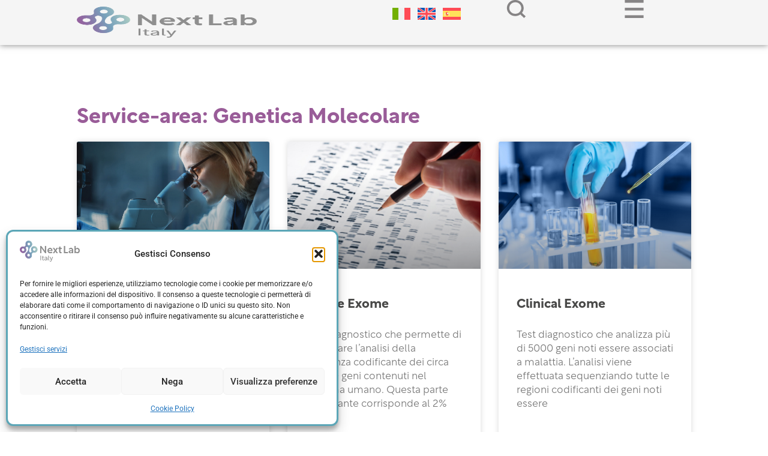

--- FILE ---
content_type: text/html; charset=UTF-8
request_url: https://nextlab.it/service-area/genetica/genetica-molecolare/
body_size: 19530
content:
<!doctype html>
<html lang="it-IT">
<head>
	<meta charset="UTF-8">
	<meta name="viewport" content="width=device-width, initial-scale=1">
	<link rel="profile" href="https://gmpg.org/xfn/11">
	<meta name='robots' content='noindex, follow' />
	<style>img:is([sizes="auto" i], [sizes^="auto," i]) { contain-intrinsic-size: 3000px 1500px }</style>
	
	<!-- This site is optimized with the Yoast SEO Premium plugin v26.4 (Yoast SEO v26.4) - https://yoast.com/wordpress/plugins/seo/ -->
	<title>Genetica Molecolare Archivi &#8226; NextLab</title>
	<meta name="description" content="Test di screening malattie genetiche, test genetico, test preconcepimento, citologia, biochimica, HPV test, genetica molecolare" />
	<meta property="og:locale" content="it_IT" />
	<meta property="og:type" content="article" />
	<meta property="og:title" content="Genetica Molecolare Archivi" />
	<meta property="og:description" content="Test di screening malattie genetiche, test genetico, test preconcepimento, citologia, biochimica, HPV test, genetica molecolare" />
	<meta property="og:url" content="https://nextlab.it/service-area/genetica/genetica-molecolare/" />
	<meta property="og:site_name" content="NextLab" />
	<meta property="og:image" content="https://nextlab.it/wp-content/uploads/2022/07/Logo-Next-Lab-Italy_web.png" />
	<meta property="og:image:width" content="1502" />
	<meta property="og:image:height" content="538" />
	<meta property="og:image:type" content="image/png" />
	<meta name="twitter:card" content="summary_large_image" />
	<script type="application/ld+json" class="yoast-schema-graph">{"@context":"https://schema.org","@graph":[{"@type":"CollectionPage","@id":"https://nextlab.it/service-area/genetica/genetica-molecolare/","url":"https://nextlab.it/service-area/genetica/genetica-molecolare/","name":"Genetica Molecolare Archivi &#8226; NextLab","isPartOf":{"@id":"https://nextlab.it/#website"},"primaryImageOfPage":{"@id":"https://nextlab.it/service-area/genetica/genetica-molecolare/#primaryimage"},"image":{"@id":"https://nextlab.it/service-area/genetica/genetica-molecolare/#primaryimage"},"thumbnailUrl":"https://nextlab.it/wp-content/uploads/2022/07/home-anatomia-patologica.png","description":"Test di screening malattie genetiche, test genetico, test preconcepimento, citologia, biochimica, HPV test, genetica molecolare","breadcrumb":{"@id":"https://nextlab.it/service-area/genetica/genetica-molecolare/#breadcrumb"},"inLanguage":"it-IT"},{"@type":"ImageObject","inLanguage":"it-IT","@id":"https://nextlab.it/service-area/genetica/genetica-molecolare/#primaryimage","url":"https://nextlab.it/wp-content/uploads/2022/07/home-anatomia-patologica.png","contentUrl":"https://nextlab.it/wp-content/uploads/2022/07/home-anatomia-patologica.png","width":1301,"height":818,"caption":"test genetici"},{"@type":"BreadcrumbList","@id":"https://nextlab.it/service-area/genetica/genetica-molecolare/#breadcrumb","itemListElement":[{"@type":"ListItem","position":1,"name":"Home","item":"https://nextlab.it/"},{"@type":"ListItem","position":2,"name":"Genetica","item":"https://nextlab.it/service-area/genetica/"},{"@type":"ListItem","position":3,"name":"Genetica Molecolare"}]},{"@type":"WebSite","@id":"https://nextlab.it/#website","url":"https://nextlab.it/","name":"Next Lab Italy","description":"Next Lab Italy Laboratori diagnostica","publisher":{"@id":"https://nextlab.it/#organization"},"alternateName":"Next Lab","potentialAction":[{"@type":"SearchAction","target":{"@type":"EntryPoint","urlTemplate":"https://nextlab.it/?s={search_term_string}"},"query-input":{"@type":"PropertyValueSpecification","valueRequired":true,"valueName":"search_term_string"}}],"inLanguage":"it-IT"},{"@type":"Organization","@id":"https://nextlab.it/#organization","name":"Next Lab Italy","url":"https://nextlab.it/","logo":{"@type":"ImageObject","inLanguage":"it-IT","@id":"https://nextlab.it/#/schema/logo/image/","url":"https://nextlab.it/wp-content/uploads/2022/07/Logo-Next-Lab-Italy_web.png","contentUrl":"https://nextlab.it/wp-content/uploads/2022/07/Logo-Next-Lab-Italy_web.png","width":1502,"height":538,"caption":"Next Lab Italy"},"image":{"@id":"https://nextlab.it/#/schema/logo/image/"}}]}</script>
	<!-- / Yoast SEO Premium plugin. -->


<script type='application/javascript' id='pys-version-script'>console.log('PixelYourSite PRO version 12.3.0');</script>
<link rel='dns-prefetch' href='//plausible.io' />
<script>
window._wpemojiSettings = {"baseUrl":"https:\/\/s.w.org\/images\/core\/emoji\/16.0.1\/72x72\/","ext":".png","svgUrl":"https:\/\/s.w.org\/images\/core\/emoji\/16.0.1\/svg\/","svgExt":".svg","source":{"concatemoji":"https:\/\/nextlab.it\/wp-includes\/js\/wp-emoji-release.min.js?ver=6.8.3"}};
/*! This file is auto-generated */
!function(s,n){var o,i,e;function c(e){try{var t={supportTests:e,timestamp:(new Date).valueOf()};sessionStorage.setItem(o,JSON.stringify(t))}catch(e){}}function p(e,t,n){e.clearRect(0,0,e.canvas.width,e.canvas.height),e.fillText(t,0,0);var t=new Uint32Array(e.getImageData(0,0,e.canvas.width,e.canvas.height).data),a=(e.clearRect(0,0,e.canvas.width,e.canvas.height),e.fillText(n,0,0),new Uint32Array(e.getImageData(0,0,e.canvas.width,e.canvas.height).data));return t.every(function(e,t){return e===a[t]})}function u(e,t){e.clearRect(0,0,e.canvas.width,e.canvas.height),e.fillText(t,0,0);for(var n=e.getImageData(16,16,1,1),a=0;a<n.data.length;a++)if(0!==n.data[a])return!1;return!0}function f(e,t,n,a){switch(t){case"flag":return n(e,"\ud83c\udff3\ufe0f\u200d\u26a7\ufe0f","\ud83c\udff3\ufe0f\u200b\u26a7\ufe0f")?!1:!n(e,"\ud83c\udde8\ud83c\uddf6","\ud83c\udde8\u200b\ud83c\uddf6")&&!n(e,"\ud83c\udff4\udb40\udc67\udb40\udc62\udb40\udc65\udb40\udc6e\udb40\udc67\udb40\udc7f","\ud83c\udff4\u200b\udb40\udc67\u200b\udb40\udc62\u200b\udb40\udc65\u200b\udb40\udc6e\u200b\udb40\udc67\u200b\udb40\udc7f");case"emoji":return!a(e,"\ud83e\udedf")}return!1}function g(e,t,n,a){var r="undefined"!=typeof WorkerGlobalScope&&self instanceof WorkerGlobalScope?new OffscreenCanvas(300,150):s.createElement("canvas"),o=r.getContext("2d",{willReadFrequently:!0}),i=(o.textBaseline="top",o.font="600 32px Arial",{});return e.forEach(function(e){i[e]=t(o,e,n,a)}),i}function t(e){var t=s.createElement("script");t.src=e,t.defer=!0,s.head.appendChild(t)}"undefined"!=typeof Promise&&(o="wpEmojiSettingsSupports",i=["flag","emoji"],n.supports={everything:!0,everythingExceptFlag:!0},e=new Promise(function(e){s.addEventListener("DOMContentLoaded",e,{once:!0})}),new Promise(function(t){var n=function(){try{var e=JSON.parse(sessionStorage.getItem(o));if("object"==typeof e&&"number"==typeof e.timestamp&&(new Date).valueOf()<e.timestamp+604800&&"object"==typeof e.supportTests)return e.supportTests}catch(e){}return null}();if(!n){if("undefined"!=typeof Worker&&"undefined"!=typeof OffscreenCanvas&&"undefined"!=typeof URL&&URL.createObjectURL&&"undefined"!=typeof Blob)try{var e="postMessage("+g.toString()+"("+[JSON.stringify(i),f.toString(),p.toString(),u.toString()].join(",")+"));",a=new Blob([e],{type:"text/javascript"}),r=new Worker(URL.createObjectURL(a),{name:"wpTestEmojiSupports"});return void(r.onmessage=function(e){c(n=e.data),r.terminate(),t(n)})}catch(e){}c(n=g(i,f,p,u))}t(n)}).then(function(e){for(var t in e)n.supports[t]=e[t],n.supports.everything=n.supports.everything&&n.supports[t],"flag"!==t&&(n.supports.everythingExceptFlag=n.supports.everythingExceptFlag&&n.supports[t]);n.supports.everythingExceptFlag=n.supports.everythingExceptFlag&&!n.supports.flag,n.DOMReady=!1,n.readyCallback=function(){n.DOMReady=!0}}).then(function(){return e}).then(function(){var e;n.supports.everything||(n.readyCallback(),(e=n.source||{}).concatemoji?t(e.concatemoji):e.wpemoji&&e.twemoji&&(t(e.twemoji),t(e.wpemoji)))}))}((window,document),window._wpemojiSettings);
</script>
<style id='wp-emoji-styles-inline-css'>

	img.wp-smiley, img.emoji {
		display: inline !important;
		border: none !important;
		box-shadow: none !important;
		height: 1em !important;
		width: 1em !important;
		margin: 0 0.07em !important;
		vertical-align: -0.1em !important;
		background: none !important;
		padding: 0 !important;
	}
</style>
<style id='global-styles-inline-css'>
:root{--wp--preset--aspect-ratio--square: 1;--wp--preset--aspect-ratio--4-3: 4/3;--wp--preset--aspect-ratio--3-4: 3/4;--wp--preset--aspect-ratio--3-2: 3/2;--wp--preset--aspect-ratio--2-3: 2/3;--wp--preset--aspect-ratio--16-9: 16/9;--wp--preset--aspect-ratio--9-16: 9/16;--wp--preset--color--black: #000000;--wp--preset--color--cyan-bluish-gray: #abb8c3;--wp--preset--color--white: #ffffff;--wp--preset--color--pale-pink: #f78da7;--wp--preset--color--vivid-red: #cf2e2e;--wp--preset--color--luminous-vivid-orange: #ff6900;--wp--preset--color--luminous-vivid-amber: #fcb900;--wp--preset--color--light-green-cyan: #7bdcb5;--wp--preset--color--vivid-green-cyan: #00d084;--wp--preset--color--pale-cyan-blue: #8ed1fc;--wp--preset--color--vivid-cyan-blue: #0693e3;--wp--preset--color--vivid-purple: #9b51e0;--wp--preset--gradient--vivid-cyan-blue-to-vivid-purple: linear-gradient(135deg,rgba(6,147,227,1) 0%,rgb(155,81,224) 100%);--wp--preset--gradient--light-green-cyan-to-vivid-green-cyan: linear-gradient(135deg,rgb(122,220,180) 0%,rgb(0,208,130) 100%);--wp--preset--gradient--luminous-vivid-amber-to-luminous-vivid-orange: linear-gradient(135deg,rgba(252,185,0,1) 0%,rgba(255,105,0,1) 100%);--wp--preset--gradient--luminous-vivid-orange-to-vivid-red: linear-gradient(135deg,rgba(255,105,0,1) 0%,rgb(207,46,46) 100%);--wp--preset--gradient--very-light-gray-to-cyan-bluish-gray: linear-gradient(135deg,rgb(238,238,238) 0%,rgb(169,184,195) 100%);--wp--preset--gradient--cool-to-warm-spectrum: linear-gradient(135deg,rgb(74,234,220) 0%,rgb(151,120,209) 20%,rgb(207,42,186) 40%,rgb(238,44,130) 60%,rgb(251,105,98) 80%,rgb(254,248,76) 100%);--wp--preset--gradient--blush-light-purple: linear-gradient(135deg,rgb(255,206,236) 0%,rgb(152,150,240) 100%);--wp--preset--gradient--blush-bordeaux: linear-gradient(135deg,rgb(254,205,165) 0%,rgb(254,45,45) 50%,rgb(107,0,62) 100%);--wp--preset--gradient--luminous-dusk: linear-gradient(135deg,rgb(255,203,112) 0%,rgb(199,81,192) 50%,rgb(65,88,208) 100%);--wp--preset--gradient--pale-ocean: linear-gradient(135deg,rgb(255,245,203) 0%,rgb(182,227,212) 50%,rgb(51,167,181) 100%);--wp--preset--gradient--electric-grass: linear-gradient(135deg,rgb(202,248,128) 0%,rgb(113,206,126) 100%);--wp--preset--gradient--midnight: linear-gradient(135deg,rgb(2,3,129) 0%,rgb(40,116,252) 100%);--wp--preset--font-size--small: 13px;--wp--preset--font-size--medium: 20px;--wp--preset--font-size--large: 36px;--wp--preset--font-size--x-large: 42px;--wp--preset--spacing--20: 0.44rem;--wp--preset--spacing--30: 0.67rem;--wp--preset--spacing--40: 1rem;--wp--preset--spacing--50: 1.5rem;--wp--preset--spacing--60: 2.25rem;--wp--preset--spacing--70: 3.38rem;--wp--preset--spacing--80: 5.06rem;--wp--preset--shadow--natural: 6px 6px 9px rgba(0, 0, 0, 0.2);--wp--preset--shadow--deep: 12px 12px 50px rgba(0, 0, 0, 0.4);--wp--preset--shadow--sharp: 6px 6px 0px rgba(0, 0, 0, 0.2);--wp--preset--shadow--outlined: 6px 6px 0px -3px rgba(255, 255, 255, 1), 6px 6px rgba(0, 0, 0, 1);--wp--preset--shadow--crisp: 6px 6px 0px rgba(0, 0, 0, 1);}:root { --wp--style--global--content-size: 800px;--wp--style--global--wide-size: 1200px; }:where(body) { margin: 0; }.wp-site-blocks > .alignleft { float: left; margin-right: 2em; }.wp-site-blocks > .alignright { float: right; margin-left: 2em; }.wp-site-blocks > .aligncenter { justify-content: center; margin-left: auto; margin-right: auto; }:where(.wp-site-blocks) > * { margin-block-start: 24px; margin-block-end: 0; }:where(.wp-site-blocks) > :first-child { margin-block-start: 0; }:where(.wp-site-blocks) > :last-child { margin-block-end: 0; }:root { --wp--style--block-gap: 24px; }:root :where(.is-layout-flow) > :first-child{margin-block-start: 0;}:root :where(.is-layout-flow) > :last-child{margin-block-end: 0;}:root :where(.is-layout-flow) > *{margin-block-start: 24px;margin-block-end: 0;}:root :where(.is-layout-constrained) > :first-child{margin-block-start: 0;}:root :where(.is-layout-constrained) > :last-child{margin-block-end: 0;}:root :where(.is-layout-constrained) > *{margin-block-start: 24px;margin-block-end: 0;}:root :where(.is-layout-flex){gap: 24px;}:root :where(.is-layout-grid){gap: 24px;}.is-layout-flow > .alignleft{float: left;margin-inline-start: 0;margin-inline-end: 2em;}.is-layout-flow > .alignright{float: right;margin-inline-start: 2em;margin-inline-end: 0;}.is-layout-flow > .aligncenter{margin-left: auto !important;margin-right: auto !important;}.is-layout-constrained > .alignleft{float: left;margin-inline-start: 0;margin-inline-end: 2em;}.is-layout-constrained > .alignright{float: right;margin-inline-start: 2em;margin-inline-end: 0;}.is-layout-constrained > .aligncenter{margin-left: auto !important;margin-right: auto !important;}.is-layout-constrained > :where(:not(.alignleft):not(.alignright):not(.alignfull)){max-width: var(--wp--style--global--content-size);margin-left: auto !important;margin-right: auto !important;}.is-layout-constrained > .alignwide{max-width: var(--wp--style--global--wide-size);}body .is-layout-flex{display: flex;}.is-layout-flex{flex-wrap: wrap;align-items: center;}.is-layout-flex > :is(*, div){margin: 0;}body .is-layout-grid{display: grid;}.is-layout-grid > :is(*, div){margin: 0;}body{padding-top: 0px;padding-right: 0px;padding-bottom: 0px;padding-left: 0px;}a:where(:not(.wp-element-button)){text-decoration: underline;}:root :where(.wp-element-button, .wp-block-button__link){background-color: #32373c;border-width: 0;color: #fff;font-family: inherit;font-size: inherit;line-height: inherit;padding: calc(0.667em + 2px) calc(1.333em + 2px);text-decoration: none;}.has-black-color{color: var(--wp--preset--color--black) !important;}.has-cyan-bluish-gray-color{color: var(--wp--preset--color--cyan-bluish-gray) !important;}.has-white-color{color: var(--wp--preset--color--white) !important;}.has-pale-pink-color{color: var(--wp--preset--color--pale-pink) !important;}.has-vivid-red-color{color: var(--wp--preset--color--vivid-red) !important;}.has-luminous-vivid-orange-color{color: var(--wp--preset--color--luminous-vivid-orange) !important;}.has-luminous-vivid-amber-color{color: var(--wp--preset--color--luminous-vivid-amber) !important;}.has-light-green-cyan-color{color: var(--wp--preset--color--light-green-cyan) !important;}.has-vivid-green-cyan-color{color: var(--wp--preset--color--vivid-green-cyan) !important;}.has-pale-cyan-blue-color{color: var(--wp--preset--color--pale-cyan-blue) !important;}.has-vivid-cyan-blue-color{color: var(--wp--preset--color--vivid-cyan-blue) !important;}.has-vivid-purple-color{color: var(--wp--preset--color--vivid-purple) !important;}.has-black-background-color{background-color: var(--wp--preset--color--black) !important;}.has-cyan-bluish-gray-background-color{background-color: var(--wp--preset--color--cyan-bluish-gray) !important;}.has-white-background-color{background-color: var(--wp--preset--color--white) !important;}.has-pale-pink-background-color{background-color: var(--wp--preset--color--pale-pink) !important;}.has-vivid-red-background-color{background-color: var(--wp--preset--color--vivid-red) !important;}.has-luminous-vivid-orange-background-color{background-color: var(--wp--preset--color--luminous-vivid-orange) !important;}.has-luminous-vivid-amber-background-color{background-color: var(--wp--preset--color--luminous-vivid-amber) !important;}.has-light-green-cyan-background-color{background-color: var(--wp--preset--color--light-green-cyan) !important;}.has-vivid-green-cyan-background-color{background-color: var(--wp--preset--color--vivid-green-cyan) !important;}.has-pale-cyan-blue-background-color{background-color: var(--wp--preset--color--pale-cyan-blue) !important;}.has-vivid-cyan-blue-background-color{background-color: var(--wp--preset--color--vivid-cyan-blue) !important;}.has-vivid-purple-background-color{background-color: var(--wp--preset--color--vivid-purple) !important;}.has-black-border-color{border-color: var(--wp--preset--color--black) !important;}.has-cyan-bluish-gray-border-color{border-color: var(--wp--preset--color--cyan-bluish-gray) !important;}.has-white-border-color{border-color: var(--wp--preset--color--white) !important;}.has-pale-pink-border-color{border-color: var(--wp--preset--color--pale-pink) !important;}.has-vivid-red-border-color{border-color: var(--wp--preset--color--vivid-red) !important;}.has-luminous-vivid-orange-border-color{border-color: var(--wp--preset--color--luminous-vivid-orange) !important;}.has-luminous-vivid-amber-border-color{border-color: var(--wp--preset--color--luminous-vivid-amber) !important;}.has-light-green-cyan-border-color{border-color: var(--wp--preset--color--light-green-cyan) !important;}.has-vivid-green-cyan-border-color{border-color: var(--wp--preset--color--vivid-green-cyan) !important;}.has-pale-cyan-blue-border-color{border-color: var(--wp--preset--color--pale-cyan-blue) !important;}.has-vivid-cyan-blue-border-color{border-color: var(--wp--preset--color--vivid-cyan-blue) !important;}.has-vivid-purple-border-color{border-color: var(--wp--preset--color--vivid-purple) !important;}.has-vivid-cyan-blue-to-vivid-purple-gradient-background{background: var(--wp--preset--gradient--vivid-cyan-blue-to-vivid-purple) !important;}.has-light-green-cyan-to-vivid-green-cyan-gradient-background{background: var(--wp--preset--gradient--light-green-cyan-to-vivid-green-cyan) !important;}.has-luminous-vivid-amber-to-luminous-vivid-orange-gradient-background{background: var(--wp--preset--gradient--luminous-vivid-amber-to-luminous-vivid-orange) !important;}.has-luminous-vivid-orange-to-vivid-red-gradient-background{background: var(--wp--preset--gradient--luminous-vivid-orange-to-vivid-red) !important;}.has-very-light-gray-to-cyan-bluish-gray-gradient-background{background: var(--wp--preset--gradient--very-light-gray-to-cyan-bluish-gray) !important;}.has-cool-to-warm-spectrum-gradient-background{background: var(--wp--preset--gradient--cool-to-warm-spectrum) !important;}.has-blush-light-purple-gradient-background{background: var(--wp--preset--gradient--blush-light-purple) !important;}.has-blush-bordeaux-gradient-background{background: var(--wp--preset--gradient--blush-bordeaux) !important;}.has-luminous-dusk-gradient-background{background: var(--wp--preset--gradient--luminous-dusk) !important;}.has-pale-ocean-gradient-background{background: var(--wp--preset--gradient--pale-ocean) !important;}.has-electric-grass-gradient-background{background: var(--wp--preset--gradient--electric-grass) !important;}.has-midnight-gradient-background{background: var(--wp--preset--gradient--midnight) !important;}.has-small-font-size{font-size: var(--wp--preset--font-size--small) !important;}.has-medium-font-size{font-size: var(--wp--preset--font-size--medium) !important;}.has-large-font-size{font-size: var(--wp--preset--font-size--large) !important;}.has-x-large-font-size{font-size: var(--wp--preset--font-size--x-large) !important;}
:root :where(.wp-block-pullquote){font-size: 1.5em;line-height: 1.6;}
</style>
<link rel='stylesheet' id='wpml-legacy-horizontal-list-0-css' href='https://nextlab.it/wp-content/plugins/sitepress-multilingual-cms/templates/language-switchers/legacy-list-horizontal/style.min.css?ver=1' media='all' />
<style id='wpml-legacy-horizontal-list-0-inline-css'>
.wpml-ls-legacy-list-horizontal a {padding: 5px 6px 6px;}
</style>
<link rel='stylesheet' id='cmplz-general-css' href='https://nextlab.it/wp-content/plugins/complianz-gdpr-premium/assets/css/cookieblocker.min.css?ver=1761968426' media='all' />
<link rel='stylesheet' id='hello-elementor-css' href='https://nextlab.it/wp-content/themes/hello-elementor/assets/css/reset.css?ver=3.4.5' media='all' />
<link rel='stylesheet' id='hello-elementor-theme-style-css' href='https://nextlab.it/wp-content/themes/hello-elementor/assets/css/theme.css?ver=3.4.5' media='all' />
<link rel='stylesheet' id='hello-elementor-header-footer-css' href='https://nextlab.it/wp-content/themes/hello-elementor/assets/css/header-footer.css?ver=3.4.5' media='all' />
<link rel='stylesheet' id='elementor-frontend-css' href='https://nextlab.it/wp-content/plugins/elementor/assets/css/frontend.min.css?ver=3.33.1' media='all' />
<link rel='stylesheet' id='elementor-post-5-css' href='https://nextlab.it/wp-content/uploads/elementor/css/post-5.css?ver=1763696920' media='all' />
<link rel='stylesheet' id='widget-image-css' href='https://nextlab.it/wp-content/plugins/elementor/assets/css/widget-image.min.css?ver=3.33.1' media='all' />
<link rel='stylesheet' id='e-sticky-css' href='https://nextlab.it/wp-content/plugins/elementor-pro/assets/css/modules/sticky.min.css?ver=3.33.1' media='all' />
<link rel='stylesheet' id='widget-divider-css' href='https://nextlab.it/wp-content/plugins/elementor/assets/css/widget-divider.min.css?ver=3.33.1' media='all' />
<link rel='stylesheet' id='widget-spacer-css' href='https://nextlab.it/wp-content/plugins/elementor/assets/css/widget-spacer.min.css?ver=3.33.1' media='all' />
<link rel='stylesheet' id='widget-heading-css' href='https://nextlab.it/wp-content/plugins/elementor/assets/css/widget-heading.min.css?ver=3.33.1' media='all' />
<link rel='stylesheet' id='e-animation-shrink-css' href='https://nextlab.it/wp-content/plugins/elementor/assets/lib/animations/styles/e-animation-shrink.min.css?ver=3.33.1' media='all' />
<link rel='stylesheet' id='widget-social-icons-css' href='https://nextlab.it/wp-content/plugins/elementor/assets/css/widget-social-icons.min.css?ver=3.33.1' media='all' />
<link rel='stylesheet' id='e-apple-webkit-css' href='https://nextlab.it/wp-content/plugins/elementor/assets/css/conditionals/apple-webkit.min.css?ver=3.33.1' media='all' />
<link rel='stylesheet' id='widget-icon-list-css' href='https://nextlab.it/wp-content/plugins/elementor/assets/css/widget-icon-list.min.css?ver=3.33.1' media='all' />
<link rel='stylesheet' id='widget-posts-css' href='https://nextlab.it/wp-content/plugins/elementor-pro/assets/css/widget-posts.min.css?ver=3.33.1' media='all' />
<link rel='stylesheet' id='e-animation-slideInRight-css' href='https://nextlab.it/wp-content/plugins/elementor/assets/lib/animations/styles/slideInRight.min.css?ver=3.33.1' media='all' />
<link rel='stylesheet' id='e-popup-css' href='https://nextlab.it/wp-content/plugins/elementor-pro/assets/css/conditionals/popup.min.css?ver=3.33.1' media='all' />
<link rel='stylesheet' id='elementor-icons-css' href='https://nextlab.it/wp-content/plugins/elementor/assets/lib/eicons/css/elementor-icons.min.css?ver=5.44.0' media='all' />
<link rel='stylesheet' id='elementor-post-641-css' href='https://nextlab.it/wp-content/uploads/elementor/css/post-641.css?ver=1763696921' media='all' />
<link rel='stylesheet' id='elementor-post-665-css' href='https://nextlab.it/wp-content/uploads/elementor/css/post-665.css?ver=1763696938' media='all' />
<link rel='stylesheet' id='elementor-post-5488-css' href='https://nextlab.it/wp-content/uploads/elementor/css/post-5488.css?ver=1763712473' media='all' />
<link rel='stylesheet' id='elementor-post-681-css' href='https://nextlab.it/wp-content/uploads/elementor/css/post-681.css?ver=1763696922' media='all' />
<link rel='stylesheet' id='hello-elementor-child-style-css' href='https://nextlab.it/wp-content/themes/nextlabs/style.css?ver=1.0.0' media='all' />
<link rel='stylesheet' id='elementor-gf-local-roboto-css' href='https://nextlab.it/wp-content/uploads/elementor/google-fonts/css/roboto.css?ver=1742287097' media='all' />
<link rel='stylesheet' id='elementor-gf-local-robotoslab-css' href='https://nextlab.it/wp-content/uploads/elementor/google-fonts/css/robotoslab.css?ver=1742287102' media='all' />
<link rel='stylesheet' id='elementor-icons-shared-0-css' href='https://nextlab.it/wp-content/plugins/elementor/assets/lib/font-awesome/css/fontawesome.min.css?ver=5.15.3' media='all' />
<link rel='stylesheet' id='elementor-icons-fa-brands-css' href='https://nextlab.it/wp-content/plugins/elementor/assets/lib/font-awesome/css/brands.min.css?ver=5.15.3' media='all' />
<script id="wpml-cookie-js-extra">
var wpml_cookies = {"wp-wpml_current_language":{"value":"it","expires":1,"path":"\/"}};
var wpml_cookies = {"wp-wpml_current_language":{"value":"it","expires":1,"path":"\/"}};
</script>
<script src="https://nextlab.it/wp-content/plugins/sitepress-multilingual-cms/res/js/cookies/language-cookie.js?ver=485900" id="wpml-cookie-js" defer data-wp-strategy="defer"></script>
<script defer data-domain='nextlab.it' data-api='https://plausible.io/api/event' data-cfasync='false' src="https://plausible.io/js/plausible.outbound-links.js?ver=2.3.1" id="plausible-analytics-js"></script>
<script id="plausible-analytics-js-after">
window.plausible = window.plausible || function() { (window.plausible.q = window.plausible.q || []).push(arguments) }
</script>
<script id="jquery-core-js-extra">
var pysFacebookRest = {"restApiUrl":"https:\/\/nextlab.it\/wp-json\/pys-facebook\/v1\/event","debug":""};
</script>
<script src="https://nextlab.it/wp-includes/js/jquery/jquery.min.js?ver=3.7.1" id="jquery-core-js"></script>
<script src="https://nextlab.it/wp-includes/js/jquery/jquery-migrate.min.js?ver=3.4.1" id="jquery-migrate-js"></script>
<script src="https://nextlab.it/wp-content/plugins/pixelyoursite-pro/dist/scripts/js.cookie-2.1.3.min.js?ver=2.1.3" id="js-cookie-pys-js"></script>
<script src="https://nextlab.it/wp-content/plugins/pixelyoursite-pro/dist/scripts/jquery.bind-first-0.2.3.min.js" id="jquery-bind-first-js"></script>
<script src="https://nextlab.it/wp-content/plugins/pixelyoursite-pro/dist/scripts/sha256.js?ver=0.11.0" id="js-sha256-js"></script>
<script src="https://nextlab.it/wp-content/plugins/pixelyoursite-pro/dist/scripts/tld.min.js?ver=2.3.1" id="js-tld-js"></script>
<script id="pys-js-extra">
var pysOptions = {"staticEvents":{"facebook":{"init_event":[{"delay":0,"type":"static","ajaxFire":false,"name":"PageView","eventID":"ca7f12f8-9c5b-4239-81ea-50ecfe7da07e","pixelIds":["1839495813196458"],"params":{"page_title":"Genetica Molecolare","post_type":"service-area","post_id":23,"plugin":"PixelYourSite","event_url":"nextlab.it\/service-area\/genetica\/genetica-molecolare\/","user_role":"guest"},"e_id":"init_event","ids":[],"hasTimeWindow":false,"timeWindow":0,"woo_order":"","edd_order":""}]}},"dynamicEvents":[],"triggerEvents":[],"triggerEventTypes":[],"facebook":{"pixelIds":["1839495813196458"],"advancedMatchingEnabled":true,"advancedMatching":[],"removeMetadata":true,"wooVariableAsSimple":false,"serverApiEnabled":true,"wooCRSendFromServer":false,"send_external_id":true,"enabled_medical":false,"do_not_track_medical_param":["event_url","post_title","page_title","landing_page","content_name","categories","category_name","tags"],"meta_ldu":false},"debug":"","siteUrl":"https:\/\/nextlab.it","ajaxUrl":"https:\/\/nextlab.it\/wp-admin\/admin-ajax.php","ajax_event":"209a67c522","trackUTMs":"1","trackTrafficSource":"1","user_id":"0","enable_lading_page_param":"1","cookie_duration":"7","enable_event_day_param":"1","enable_event_month_param":"1","enable_event_time_param":"1","enable_remove_target_url_param":"1","enable_remove_download_url_param":"1","visit_data_model":"first_visit","last_visit_duration":"60","enable_auto_save_advance_matching":"1","enable_success_send_form":"","enable_automatic_events":"","enable_event_video":"","ajaxForServerEvent":"1","ajaxForServerStaticEvent":"1","useSendBeacon":"1","send_external_id":"1","external_id_expire":"180","track_cookie_for_subdomains":"1","google_consent_mode":"1","data_persistency":"keep_data","advance_matching_form":{"enable_advance_matching_forms":true,"advance_matching_fn_names":["first_name","first-name","first name","name"],"advance_matching_ln_names":["last_name","last-name","last name"],"advance_matching_tel_names":["phone","tel"],"advance_matching_em_names":[]},"advance_matching_url":{"enable_advance_matching_url":true,"advance_matching_fn_names":[],"advance_matching_ln_names":[],"advance_matching_tel_names":[],"advance_matching_em_names":[]},"track_dynamic_fields":[],"gdpr":{"ajax_enabled":false,"all_disabled_by_api":false,"facebook_disabled_by_api":false,"tiktok_disabled_by_api":false,"analytics_disabled_by_api":false,"google_ads_disabled_by_api":false,"pinterest_disabled_by_api":false,"bing_disabled_by_api":false,"reddit_disabled_by_api":false,"externalID_disabled_by_api":false,"facebook_prior_consent_enabled":true,"tiktok_prior_consent_enabled":true,"analytics_prior_consent_enabled":true,"google_ads_prior_consent_enabled":true,"pinterest_prior_consent_enabled":true,"bing_prior_consent_enabled":true,"cookiebot_integration_enabled":false,"cookiebot_facebook_consent_category":"marketing","cookiebot_tiktok_consent_category":"marketing","cookiebot_analytics_consent_category":"statistics","cookiebot_google_ads_consent_category":"marketing","cookiebot_pinterest_consent_category":"marketing","cookiebot_bing_consent_category":"marketing","cookie_notice_integration_enabled":false,"cookie_law_info_integration_enabled":false,"real_cookie_banner_integration_enabled":false,"consent_magic_integration_enabled":false,"analytics_storage":{"enabled":true,"value":"granted","filter":false},"ad_storage":{"enabled":true,"value":"granted","filter":false},"ad_user_data":{"enabled":true,"value":"granted","filter":false},"ad_personalization":{"enabled":true,"value":"granted","filter":false}},"cookie":{"disabled_all_cookie":false,"disabled_start_session_cookie":false,"disabled_advanced_form_data_cookie":false,"disabled_landing_page_cookie":false,"disabled_first_visit_cookie":false,"disabled_trafficsource_cookie":false,"disabled_utmTerms_cookie":false,"disabled_utmId_cookie":false,"disabled_google_alternative_id":false},"tracking_analytics":{"TrafficSource":"direct","TrafficLanding":"https:\/\/nextlab.it\/service-area\/genetica\/genetica-molecolare\/","TrafficUtms":[],"TrafficUtmsId":[],"userDataEnable":true,"userData":{"emails":[],"phones":[],"addresses":[]},"use_encoding_provided_data":true,"use_multiple_provided_data":true},"GATags":{"ga_datalayer_type":"default","ga_datalayer_name":"dataLayerPYS","gclid_alternative_enabled":false,"gclid_alternative_param":""},"automatic":{"enable_youtube":true,"enable_vimeo":true,"enable_video":false},"woo":{"enabled":false},"edd":{"enabled":false},"cache_bypass":"1763866963"};
</script>
<script src="https://nextlab.it/wp-content/plugins/pixelyoursite-pro/dist/scripts/public.js?ver=12.3.0" id="pys-js"></script>
<meta name="generator" content="WPML ver:4.8.5 stt:1,27,2;" />
			<style>.cmplz-hidden {
					display: none !important;
				}</style><meta name='plausible-analytics-version' content='2.3.1' />
	<script>
		 (function() {

			if( window.location.pathname !== '/' ) {
				return;
			}

			var redirects = [
				['#chisiamo',         '/la-nostra-famiglia/'],
			];

			for (var i=0; i<redirects.length; i++) {
				if (window.location.hash == redirects[i][0]) {
					window.location.replace(redirects[i][1]);
				}
			}

		})();
	</script>
	<meta name="generator" content="Elementor 3.33.1; features: additional_custom_breakpoints; settings: css_print_method-external, google_font-enabled, font_display-auto">
			<style>
				.e-con.e-parent:nth-of-type(n+4):not(.e-lazyloaded):not(.e-no-lazyload),
				.e-con.e-parent:nth-of-type(n+4):not(.e-lazyloaded):not(.e-no-lazyload) * {
					background-image: none !important;
				}
				@media screen and (max-height: 1024px) {
					.e-con.e-parent:nth-of-type(n+3):not(.e-lazyloaded):not(.e-no-lazyload),
					.e-con.e-parent:nth-of-type(n+3):not(.e-lazyloaded):not(.e-no-lazyload) * {
						background-image: none !important;
					}
				}
				@media screen and (max-height: 640px) {
					.e-con.e-parent:nth-of-type(n+2):not(.e-lazyloaded):not(.e-no-lazyload),
					.e-con.e-parent:nth-of-type(n+2):not(.e-lazyloaded):not(.e-no-lazyload) * {
						background-image: none !important;
					}
				}
			</style>
			<link rel="icon" href="https://nextlab.it/wp-content/uploads/2023/04/favicon-150x150.png" sizes="32x32" />
<link rel="icon" href="https://nextlab.it/wp-content/uploads/2023/04/favicon-300x300.png" sizes="192x192" />
<link rel="apple-touch-icon" href="https://nextlab.it/wp-content/uploads/2023/04/favicon-300x300.png" />
<meta name="msapplication-TileImage" content="https://nextlab.it/wp-content/uploads/2023/04/favicon-300x300.png" />
		<style id="wp-custom-css">
			/* landing MST Test */
.page-id-7123 .elementor-element-b4af613 {
	display: none;
}

.page-id-7123 .elementor-element-8b6878a {
	display: none;
}

.page-id-7123 .elementor-element-2e1d47b {
	display: none;
}

.page-id-7123 .elementor-element-4a344d9 {
	display: none;
}

.pag-id-7123 .elementor-7128 .elementor-element.elementor-element-95887a9 .elementor-heading-title {
	font-size: 16px;
}

@media screen and (max-width: 576px) {
	.elementor-7128 .elementor-element.elementor-element-c8287d1 {
		padding-left: 0;
		padding-right: 0;
	}
}		</style>
		</head>
<body class="archive tax-service-area term-genetica-molecolare term-23 wp-embed-responsive wp-theme-hello-elementor wp-child-theme-nextlabs hello-elementor-default elementor-page-5488 elementor-default elementor-template-full-width elementor-kit-5">


<a class="skip-link screen-reader-text" href="#content">Vai al contenuto</a>

		<header data-elementor-type="header" data-elementor-id="641" class="elementor elementor-641 elementor-location-header" data-elementor-post-type="elementor_library">
			<div class="elementor-element elementor-element-1e004e8 e-con-full e-flex e-con e-parent" data-id="1e004e8" data-element_type="container" data-settings="{&quot;background_background&quot;:&quot;classic&quot;,&quot;sticky&quot;:&quot;top&quot;,&quot;sticky_on&quot;:[&quot;desktop&quot;,&quot;tablet&quot;,&quot;mobile&quot;],&quot;sticky_offset&quot;:0,&quot;sticky_effects_offset&quot;:0,&quot;sticky_anchor_link_offset&quot;:0}">
		<div class="elementor-element elementor-element-a74938c elementor-hidden-desktop elementor-hidden-tablet e-flex e-con-boxed e-con e-child" data-id="a74938c" data-element_type="container">
					<div class="e-con-inner">
				<div class="elementor-element elementor-element-b20f0ba elementor-hidden-desktop elementor-hidden-tablet elementor-widget elementor-widget-text-editor" data-id="b20f0ba" data-element_type="widget" data-widget_type="text-editor.default">
				<div class="elementor-widget-container">
									
<div class="wpml-ls-statics-shortcode_actions wpml-ls wpml-ls-legacy-list-horizontal">
	<ul role="menu"><li class="wpml-ls-slot-shortcode_actions wpml-ls-item wpml-ls-item-it wpml-ls-current-language wpml-ls-first-item wpml-ls-item-legacy-list-horizontal" role="none">
				<a href="https://nextlab.it/service-area/genetica/genetica-molecolare/" class="wpml-ls-link" role="menuitem" >
                                                        <img
            class="wpml-ls-flag"
            src="https://nextlab.it/wp-content/plugins/sitepress-multilingual-cms/res/flags/it.svg"
            alt="Italiano"
            width=30
            height=40
    /></a>
			</li><li class="wpml-ls-slot-shortcode_actions wpml-ls-item wpml-ls-item-en wpml-ls-item-legacy-list-horizontal" role="none">
				<a href="https://nextlab.it/en/service-area/genetics/genetica-molecolare-en/" class="wpml-ls-link" role="menuitem"  aria-label="Passa a Inglese" title="Passa a Inglese" >
                                                        <img
            class="wpml-ls-flag"
            src="https://nextlab.it/wp-content/plugins/sitepress-multilingual-cms/res/flags/en.svg"
            alt="Inglese"
            width=30
            height=40
    /></a>
			</li><li class="wpml-ls-slot-shortcode_actions wpml-ls-item wpml-ls-item-es wpml-ls-last-item wpml-ls-item-legacy-list-horizontal" role="none">
				<a href="https://nextlab.it/es/service-area/genetica-es/genetica-molecolare-es/" class="wpml-ls-link" role="menuitem"  aria-label="Passa a Spagnolo" title="Passa a Spagnolo" >
                                                        <img
            class="wpml-ls-flag"
            src="https://nextlab.it/wp-content/plugins/sitepress-multilingual-cms/res/flags/es.svg"
            alt="Spagnolo"
            width=30
            height=40
    /></a>
			</li></ul>
</div>
								</div>
				</div>
					</div>
				</div>
		<div class="elementor-element elementor-element-0fb3f02 e-con-full e-flex e-con e-child" data-id="0fb3f02" data-element_type="container">
				<div class="elementor-element elementor-element-8742201 elementor-widget elementor-widget-image" data-id="8742201" data-element_type="widget" data-widget_type="image.default">
				<div class="elementor-widget-container">
																<a href="https://nextlab.it">
							<img width="300" height="107" src="https://nextlab.it/wp-content/uploads/2022/07/Logo-Next-Lab-Italy_web-300x107.png" class="attachment-medium size-medium wp-image-6316" alt="Next Lab" srcset="https://nextlab.it/wp-content/uploads/2022/07/Logo-Next-Lab-Italy_web-300x107.png 300w, https://nextlab.it/wp-content/uploads/2022/07/Logo-Next-Lab-Italy_web-1024x367.png 1024w, https://nextlab.it/wp-content/uploads/2022/07/Logo-Next-Lab-Italy_web-768x275.png 768w, https://nextlab.it/wp-content/uploads/2022/07/Logo-Next-Lab-Italy_web.png 1502w" sizes="(max-width: 300px) 100vw, 300px" />								</a>
															</div>
				</div>
				</div>
		<div class="elementor-element elementor-element-6d66dcf e-con-full e-flex e-con e-child" data-id="6d66dcf" data-element_type="container">
				<div class="elementor-element elementor-element-16af123 elementor-hidden-mobile elementor-widget elementor-widget-text-editor" data-id="16af123" data-element_type="widget" data-widget_type="text-editor.default">
				<div class="elementor-widget-container">
									
<div class="wpml-ls-statics-shortcode_actions wpml-ls wpml-ls-legacy-list-horizontal">
	<ul role="menu"><li class="wpml-ls-slot-shortcode_actions wpml-ls-item wpml-ls-item-it wpml-ls-current-language wpml-ls-first-item wpml-ls-item-legacy-list-horizontal" role="none">
				<a href="https://nextlab.it/service-area/genetica/genetica-molecolare/" class="wpml-ls-link" role="menuitem" >
                                                        <img
            class="wpml-ls-flag"
            src="https://nextlab.it/wp-content/plugins/sitepress-multilingual-cms/res/flags/it.svg"
            alt="Italiano"
            width=30
            height=40
    /></a>
			</li><li class="wpml-ls-slot-shortcode_actions wpml-ls-item wpml-ls-item-en wpml-ls-item-legacy-list-horizontal" role="none">
				<a href="https://nextlab.it/en/service-area/genetics/genetica-molecolare-en/" class="wpml-ls-link" role="menuitem"  aria-label="Passa a Inglese" title="Passa a Inglese" >
                                                        <img
            class="wpml-ls-flag"
            src="https://nextlab.it/wp-content/plugins/sitepress-multilingual-cms/res/flags/en.svg"
            alt="Inglese"
            width=30
            height=40
    /></a>
			</li><li class="wpml-ls-slot-shortcode_actions wpml-ls-item wpml-ls-item-es wpml-ls-last-item wpml-ls-item-legacy-list-horizontal" role="none">
				<a href="https://nextlab.it/es/service-area/genetica-es/genetica-molecolare-es/" class="wpml-ls-link" role="menuitem"  aria-label="Passa a Spagnolo" title="Passa a Spagnolo" >
                                                        <img
            class="wpml-ls-flag"
            src="https://nextlab.it/wp-content/plugins/sitepress-multilingual-cms/res/flags/es.svg"
            alt="Spagnolo"
            width=30
            height=40
    /></a>
			</li></ul>
</div>
								</div>
				</div>
				<div class="elementor-element elementor-element-bd28ffd elementor-widget__width-auto elementor-widget elementor-widget-image" data-id="bd28ffd" data-element_type="widget" data-widget_type="image.default">
				<div class="elementor-widget-container">
																<a href="#elementor-action%3Aaction%3Dpopup%3Aopen%26settings%3DeyJpZCI6Nzg5LCJ0b2dnbGUiOmZhbHNlfQ%3D%3D">
							<img width="1" height="1" src="https://nextlab.it/wp-content/uploads/2022/07/icon-lupa.svg" class="attachment-large size-large wp-image-648" alt="icona cerca" />								</a>
															</div>
				</div>
				<div class="elementor-element elementor-element-9ee77fa elementor-widget__width-auto elementor-widget elementor-widget-image" data-id="9ee77fa" data-element_type="widget" data-widget_type="image.default">
				<div class="elementor-widget-container">
																<a href="#elementor-action%3Aaction%3Dpopup%3Aopen%26settings%3DeyJpZCI6NjgxLCJ0b2dnbGUiOmZhbHNlfQ%3D%3D">
							<img width="1" height="1" src="https://nextlab.it/wp-content/uploads/2022/07/icon-hamburger.svg" class="attachment-large size-large wp-image-647" alt="icona menu" />								</a>
															</div>
				</div>
				</div>
				</div>
				</header>
				<div data-elementor-type="search-results" data-elementor-id="5488" class="elementor elementor-5488 elementor-location-archive" data-elementor-post-type="elementor_library">
			<div class="elementor-element elementor-element-dc0fdc8 e-con-full e-flex e-con e-parent" data-id="dc0fdc8" data-element_type="container">
				<div class="elementor-element elementor-element-f9579c0 elementor-widget elementor-widget-theme-archive-title elementor-page-title elementor-widget-heading" data-id="f9579c0" data-element_type="widget" data-widget_type="theme-archive-title.default">
				<div class="elementor-widget-container">
					<h1 class="elementor-heading-title elementor-size-default">Service-area: Genetica Molecolare</h1>				</div>
				</div>
				<div class="elementor-element elementor-element-7372526 elementor-grid-3 elementor-grid-tablet-2 elementor-grid-mobile-1 elementor-posts--thumbnail-top elementor-posts--show-avatar elementor-card-shadow-yes elementor-posts__hover-gradient elementor-widget elementor-widget-archive-posts" data-id="7372526" data-element_type="widget" data-settings="{&quot;archive_cards_columns&quot;:&quot;3&quot;,&quot;archive_cards_columns_tablet&quot;:&quot;2&quot;,&quot;archive_cards_columns_mobile&quot;:&quot;1&quot;,&quot;archive_cards_row_gap&quot;:{&quot;unit&quot;:&quot;px&quot;,&quot;size&quot;:35,&quot;sizes&quot;:[]},&quot;archive_cards_row_gap_tablet&quot;:{&quot;unit&quot;:&quot;px&quot;,&quot;size&quot;:&quot;&quot;,&quot;sizes&quot;:[]},&quot;archive_cards_row_gap_mobile&quot;:{&quot;unit&quot;:&quot;px&quot;,&quot;size&quot;:&quot;&quot;,&quot;sizes&quot;:[]},&quot;pagination_type&quot;:&quot;numbers&quot;}" data-widget_type="archive-posts.archive_cards">
				<div class="elementor-widget-container">
							<div class="elementor-posts-container elementor-posts elementor-posts--skin-cards elementor-grid" role="list">
				<article class="elementor-post elementor-grid-item post-1825 page type-page status-publish has-post-thumbnail hentry service-area-genetica service-area-genetica-molecolare" role="listitem">
			<div class="elementor-post__card">
				<a class="elementor-post__thumbnail__link" href="https://nextlab.it/genetica/altri-test-genetici/" tabindex="-1" ><div class="elementor-post__thumbnail"><img loading="lazy" width="1301" height="818" src="https://nextlab.it/wp-content/uploads/2022/07/home-anatomia-patologica.png" class="attachment-full size-full wp-image-313" alt="test genetici" decoding="async" srcset="https://nextlab.it/wp-content/uploads/2022/07/home-anatomia-patologica.png 1301w, https://nextlab.it/wp-content/uploads/2022/07/home-anatomia-patologica-300x189.png 300w, https://nextlab.it/wp-content/uploads/2022/07/home-anatomia-patologica-1024x644.png 1024w, https://nextlab.it/wp-content/uploads/2022/07/home-anatomia-patologica-768x483.png 768w" sizes="(max-width: 1301px) 100vw, 1301px" /></div></a>
				<div class="elementor-post__avatar">
					</div>
				<div class="elementor-post__text">
				<h3 class="elementor-post__title">
			<a href="https://nextlab.it/genetica/altri-test-genetici/" >
				Altri test genetici			</a>
		</h3>
				<div class="elementor-post__excerpt">
			<p>Sequenziamento di Pannelli di Geni Il sequenziamento massivo parallelo o Next Generation Sequencing (NGS) è una tecnologia innovativa e altamente versatile che permette il sequenziamento</p>
		</div>
					<div class="elementor-post__read-more-wrapper">
		
		<a class="elementor-post__read-more" href="https://nextlab.it/genetica/altri-test-genetici/" aria-label="Leggi tutto Altri test genetici" tabindex="-1" >
			Leggi più		</a>

					</div>
				</div>
				<div class="elementor-post__meta-data">
					<span class="elementor-post-date">
			06/09/2022		</span>
				</div>
					</div>
		</article>
				<article class="elementor-post elementor-grid-item post-1812 page type-page status-publish has-post-thumbnail hentry service-area-genetica service-area-genetica-molecolare" role="listitem">
			<div class="elementor-post__card">
				<a class="elementor-post__thumbnail__link" href="https://nextlab.it/genetica/whole-exome/" tabindex="-1" ><div class="elementor-post__thumbnail"><img loading="lazy" width="1920" height="1282" src="https://nextlab.it/wp-content/uploads/2022/11/Main-2.jpeg" class="attachment-full size-full wp-image-6824" alt="test dna" decoding="async" srcset="https://nextlab.it/wp-content/uploads/2022/11/Main-2.jpeg 1920w, https://nextlab.it/wp-content/uploads/2022/11/Main-2-300x200.jpeg 300w, https://nextlab.it/wp-content/uploads/2022/11/Main-2-1024x684.jpeg 1024w, https://nextlab.it/wp-content/uploads/2022/11/Main-2-768x513.jpeg 768w, https://nextlab.it/wp-content/uploads/2022/11/Main-2-1536x1026.jpeg 1536w" sizes="(max-width: 1920px) 100vw, 1920px" /></div></a>
				<div class="elementor-post__avatar">
					</div>
				<div class="elementor-post__text">
				<h3 class="elementor-post__title">
			<a href="https://nextlab.it/genetica/whole-exome/" >
				Whole Exome			</a>
		</h3>
				<div class="elementor-post__excerpt">
			<p>Test diagnostico che permette di effettuare l’analisi della sequenza codificante dei circa 22.000 geni contenuti nel genoma umano. Questa parte codificante corrisponde al 2% del</p>
		</div>
					<div class="elementor-post__read-more-wrapper">
		
		<a class="elementor-post__read-more" href="https://nextlab.it/genetica/whole-exome/" aria-label="Leggi tutto Whole Exome" tabindex="-1" >
			Leggi più		</a>

					</div>
				</div>
				<div class="elementor-post__meta-data">
					<span class="elementor-post-date">
			06/09/2022		</span>
				</div>
					</div>
		</article>
				<article class="elementor-post elementor-grid-item post-1806 page type-page status-publish has-post-thumbnail hentry service-area-genetica service-area-genetica-molecolare" role="listitem">
			<div class="elementor-post__card">
				<a class="elementor-post__thumbnail__link" href="https://nextlab.it/genetica/clinical-exome/" tabindex="-1" ><div class="elementor-post__thumbnail"><img loading="lazy" width="1920" height="1281" src="https://nextlab.it/wp-content/uploads/2022/09/Header-1.jpeg" class="attachment-full size-full wp-image-1895" alt="duoscreen test prenatale" decoding="async" srcset="https://nextlab.it/wp-content/uploads/2022/09/Header-1.jpeg 1920w, https://nextlab.it/wp-content/uploads/2022/09/Header-1-300x200.jpeg 300w, https://nextlab.it/wp-content/uploads/2022/09/Header-1-1024x683.jpeg 1024w, https://nextlab.it/wp-content/uploads/2022/09/Header-1-768x512.jpeg 768w, https://nextlab.it/wp-content/uploads/2022/09/Header-1-1536x1025.jpeg 1536w" sizes="(max-width: 1920px) 100vw, 1920px" /></div></a>
				<div class="elementor-post__avatar">
					</div>
				<div class="elementor-post__text">
				<h3 class="elementor-post__title">
			<a href="https://nextlab.it/genetica/clinical-exome/" >
				Clinical Exome			</a>
		</h3>
				<div class="elementor-post__excerpt">
			<p>Test diagnostico che analizza più di 5000 geni noti essere associati a malattia. L’analisi viene effettuata sequenziando tutte le regioni codificanti dei geni noti essere</p>
		</div>
					<div class="elementor-post__read-more-wrapper">
		
		<a class="elementor-post__read-more" href="https://nextlab.it/genetica/clinical-exome/" aria-label="Leggi tutto Clinical Exome" tabindex="-1" >
			Leggi più		</a>

					</div>
				</div>
				<div class="elementor-post__meta-data">
					<span class="elementor-post-date">
			06/09/2022		</span>
				</div>
					</div>
		</article>
				</div>
		
						</div>
				</div>
				</div>
				</div>
				<footer data-elementor-type="footer" data-elementor-id="665" class="elementor elementor-665 elementor-location-footer" data-elementor-post-type="elementor_library">
			<div class="elementor-element elementor-element-78ae88d e-con-full e-flex e-con e-parent" data-id="78ae88d" data-element_type="container" data-settings="{&quot;background_background&quot;:&quot;classic&quot;}">
		<div class="elementor-element elementor-element-89637bc e-con-full e-flex e-con e-child" data-id="89637bc" data-element_type="container">
				<div class="elementor-element elementor-element-e660d96 elementor-widget__width-auto elementor-widget elementor-widget-image" data-id="e660d96" data-element_type="widget" data-widget_type="image.default">
				<div class="elementor-widget-container">
															<img src="https://nextlab.it/wp-content/uploads/2022/07/logo-nextlab-blanco.svg" class="attachment-full size-full wp-image-671" alt="next lab" />															</div>
				</div>
				<div class="elementor-element elementor-element-db783c9 elementor-hidden-desktop elementor-hidden-tablet elementor-widget-divider--view-line elementor-widget elementor-widget-divider" data-id="db783c9" data-element_type="widget" data-widget_type="divider.default">
				<div class="elementor-widget-container">
							<div class="elementor-divider">
			<span class="elementor-divider-separator">
						</span>
		</div>
						</div>
				</div>
				<div class="elementor-element elementor-element-18d995b elementor-widget elementor-widget-text-editor" data-id="18d995b" data-element_type="widget" data-widget_type="text-editor.default">
				<div class="elementor-widget-container">
									
<div class="wpml-ls-statics-shortcode_actions wpml-ls wpml-ls-legacy-list-horizontal">
	<ul role="menu"><li class="wpml-ls-slot-shortcode_actions wpml-ls-item wpml-ls-item-it wpml-ls-current-language wpml-ls-first-item wpml-ls-item-legacy-list-horizontal" role="none">
				<a href="https://nextlab.it/service-area/genetica/genetica-molecolare/" class="wpml-ls-link" role="menuitem" >
                                                        <img
            class="wpml-ls-flag"
            src="https://nextlab.it/wp-content/plugins/sitepress-multilingual-cms/res/flags/it.svg"
            alt="Italiano"
            width=30
            height=40
    /></a>
			</li><li class="wpml-ls-slot-shortcode_actions wpml-ls-item wpml-ls-item-en wpml-ls-item-legacy-list-horizontal" role="none">
				<a href="https://nextlab.it/en/service-area/genetics/genetica-molecolare-en/" class="wpml-ls-link" role="menuitem"  aria-label="Passa a Inglese" title="Passa a Inglese" >
                                                        <img
            class="wpml-ls-flag"
            src="https://nextlab.it/wp-content/plugins/sitepress-multilingual-cms/res/flags/en.svg"
            alt="Inglese"
            width=30
            height=40
    /></a>
			</li><li class="wpml-ls-slot-shortcode_actions wpml-ls-item wpml-ls-item-es wpml-ls-last-item wpml-ls-item-legacy-list-horizontal" role="none">
				<a href="https://nextlab.it/es/service-area/genetica-es/genetica-molecolare-es/" class="wpml-ls-link" role="menuitem"  aria-label="Passa a Spagnolo" title="Passa a Spagnolo" >
                                                        <img
            class="wpml-ls-flag"
            src="https://nextlab.it/wp-content/plugins/sitepress-multilingual-cms/res/flags/es.svg"
            alt="Spagnolo"
            width=30
            height=40
    /></a>
			</li></ul>
</div>
								</div>
				</div>
				<div class="elementor-element elementor-element-f037006 elementor-widget elementor-widget-spacer" data-id="f037006" data-element_type="widget" data-widget_type="spacer.default">
				<div class="elementor-widget-container">
							<div class="elementor-spacer">
			<div class="elementor-spacer-inner"></div>
		</div>
						</div>
				</div>
				<div class="elementor-element elementor-element-da6e686 elementor-widget elementor-widget-spacer" data-id="da6e686" data-element_type="widget" data-widget_type="spacer.default">
				<div class="elementor-widget-container">
							<div class="elementor-spacer">
			<div class="elementor-spacer-inner"></div>
		</div>
						</div>
				</div>
				</div>
		<div class="elementor-element elementor-element-885bea0 e-con-full e-flex e-con e-child" data-id="885bea0" data-element_type="container">
				<div class="elementor-element elementor-element-3004267 footer-item-h1 e-transform elementor-widget elementor-widget-heading" data-id="3004267" data-element_type="widget" data-settings="{&quot;_transform_scale_effect_hover&quot;:{&quot;unit&quot;:&quot;px&quot;,&quot;size&quot;:0.93000000000000004884981308350688777863979339599609375,&quot;sizes&quot;:[]},&quot;_transform_scale_effect_hover_tablet&quot;:{&quot;unit&quot;:&quot;px&quot;,&quot;size&quot;:&quot;&quot;,&quot;sizes&quot;:[]},&quot;_transform_scale_effect_hover_mobile&quot;:{&quot;unit&quot;:&quot;px&quot;,&quot;size&quot;:&quot;&quot;,&quot;sizes&quot;:[]}}" data-widget_type="heading.default">
				<div class="elementor-widget-container">
					<h2 class="elementor-heading-title elementor-size-default"><a href="https://nextlab.it">Home</a></h2>				</div>
				</div>
				<div class="elementor-element elementor-element-5d011f4 elementor-hidden-desktop elementor-hidden-tablet elementor-widget-divider--view-line elementor-widget elementor-widget-divider" data-id="5d011f4" data-element_type="widget" data-widget_type="divider.default">
				<div class="elementor-widget-container">
							<div class="elementor-divider">
			<span class="elementor-divider-separator">
						</span>
		</div>
						</div>
				</div>
				<div class="elementor-element elementor-element-6126f58 footer-item-h1 e-transform elementor-widget elementor-widget-heading" data-id="6126f58" data-element_type="widget" data-settings="{&quot;_transform_scale_effect_hover&quot;:{&quot;unit&quot;:&quot;px&quot;,&quot;size&quot;:0.93000000000000004884981308350688777863979339599609375,&quot;sizes&quot;:[]},&quot;_transform_scale_effect_hover_tablet&quot;:{&quot;unit&quot;:&quot;px&quot;,&quot;size&quot;:&quot;&quot;,&quot;sizes&quot;:[]},&quot;_transform_scale_effect_hover_mobile&quot;:{&quot;unit&quot;:&quot;px&quot;,&quot;size&quot;:&quot;&quot;,&quot;sizes&quot;:[]}}" data-widget_type="heading.default">
				<div class="elementor-widget-container">
					<h2 class="elementor-heading-title elementor-size-default"><a href="https://nextlab.it/la-nostra-famiglia/">La Nostra Famiglia</a></h2>				</div>
				</div>
				<div class="elementor-element elementor-element-506ae5b footer-item-h2 e-transform elementor-widget elementor-widget-heading" data-id="506ae5b" data-element_type="widget" data-settings="{&quot;_transform_scale_effect_hover&quot;:{&quot;unit&quot;:&quot;px&quot;,&quot;size&quot;:0.93000000000000004884981308350688777863979339599609375,&quot;sizes&quot;:[]},&quot;_transform_scale_effect_hover_tablet&quot;:{&quot;unit&quot;:&quot;px&quot;,&quot;size&quot;:&quot;&quot;,&quot;sizes&quot;:[]},&quot;_transform_scale_effect_hover_mobile&quot;:{&quot;unit&quot;:&quot;px&quot;,&quot;size&quot;:&quot;&quot;,&quot;sizes&quot;:[]}}" data-widget_type="heading.default">
				<div class="elementor-widget-container">
					<h2 class="elementor-heading-title elementor-size-default"><a href="https://nextlab.it/la-nostra-familia/#familia-chi-siamo">Chi siamo</a></h2>				</div>
				</div>
				<div class="elementor-element elementor-element-b97b87a footer-item-h2 e-transform elementor-widget elementor-widget-heading" data-id="b97b87a" data-element_type="widget" data-settings="{&quot;_transform_scale_effect_hover&quot;:{&quot;unit&quot;:&quot;px&quot;,&quot;size&quot;:0.93000000000000004884981308350688777863979339599609375,&quot;sizes&quot;:[]},&quot;_transform_scale_effect_hover_tablet&quot;:{&quot;unit&quot;:&quot;px&quot;,&quot;size&quot;:&quot;&quot;,&quot;sizes&quot;:[]},&quot;_transform_scale_effect_hover_mobile&quot;:{&quot;unit&quot;:&quot;px&quot;,&quot;size&quot;:&quot;&quot;,&quot;sizes&quot;:[]}}" data-widget_type="heading.default">
				<div class="elementor-widget-container">
					<h2 class="elementor-heading-title elementor-size-default"><a href="https://nextlab.it/la-nostra-familia/#familia-laboratori">I laboratori Next Lab</a></h2>				</div>
				</div>
				<div class="elementor-element elementor-element-9de3191 footer-item-h2 e-transform elementor-widget elementor-widget-heading" data-id="9de3191" data-element_type="widget" data-settings="{&quot;_transform_scale_effect_hover&quot;:{&quot;unit&quot;:&quot;px&quot;,&quot;size&quot;:0.93000000000000004884981308350688777863979339599609375,&quot;sizes&quot;:[]},&quot;_transform_scale_effect_hover_tablet&quot;:{&quot;unit&quot;:&quot;px&quot;,&quot;size&quot;:&quot;&quot;,&quot;sizes&quot;:[]},&quot;_transform_scale_effect_hover_mobile&quot;:{&quot;unit&quot;:&quot;px&quot;,&quot;size&quot;:&quot;&quot;,&quot;sizes&quot;:[]}}" data-widget_type="heading.default">
				<div class="elementor-widget-container">
					<h2 class="elementor-heading-title elementor-size-default"><a href="https://nextlab.it/la-nostra-familia/#familia-diagnosi">La nostra diagnosi personalizzata</a></h2>				</div>
				</div>
				<div class="elementor-element elementor-element-f85f597 footer-item-h2 e-transform elementor-widget elementor-widget-heading" data-id="f85f597" data-element_type="widget" data-settings="{&quot;_transform_scale_effect_hover&quot;:{&quot;unit&quot;:&quot;px&quot;,&quot;size&quot;:0.93000000000000004884981308350688777863979339599609375,&quot;sizes&quot;:[]},&quot;_transform_scale_effect_hover_tablet&quot;:{&quot;unit&quot;:&quot;px&quot;,&quot;size&quot;:&quot;&quot;,&quot;sizes&quot;:[]},&quot;_transform_scale_effect_hover_mobile&quot;:{&quot;unit&quot;:&quot;px&quot;,&quot;size&quot;:&quot;&quot;,&quot;sizes&quot;:[]}}" data-widget_type="heading.default">
				<div class="elementor-widget-container">
					<h2 class="elementor-heading-title elementor-size-default"><a href="https://nextlab.it/la-nostra-familia/#familia-squadra">La nostra squadra</a></h2>				</div>
				</div>
				<div class="elementor-element elementor-element-145b084 elementor-hidden-desktop elementor-hidden-tablet elementor-widget-divider--view-line elementor-widget elementor-widget-divider" data-id="145b084" data-element_type="widget" data-widget_type="divider.default">
				<div class="elementor-widget-container">
							<div class="elementor-divider">
			<span class="elementor-divider-separator">
						</span>
		</div>
						</div>
				</div>
				<div class="elementor-element elementor-element-e1f9158 footer-item-h1 e-transform elementor-widget elementor-widget-heading" data-id="e1f9158" data-element_type="widget" data-settings="{&quot;_transform_scale_effect_hover&quot;:{&quot;unit&quot;:&quot;px&quot;,&quot;size&quot;:0.93000000000000004884981308350688777863979339599609375,&quot;sizes&quot;:[]},&quot;_transform_scale_effect_hover_tablet&quot;:{&quot;unit&quot;:&quot;px&quot;,&quot;size&quot;:&quot;&quot;,&quot;sizes&quot;:[]},&quot;_transform_scale_effect_hover_mobile&quot;:{&quot;unit&quot;:&quot;px&quot;,&quot;size&quot;:&quot;&quot;,&quot;sizes&quot;:[]}}" data-widget_type="heading.default">
				<div class="elementor-widget-container">
					<h2 class="elementor-heading-title elementor-size-default"><a href="https://nextlab.it/news/">News</a></h2>				</div>
				</div>
				<div class="elementor-element elementor-element-9ec0a5a elementor-widget elementor-widget-spacer" data-id="9ec0a5a" data-element_type="widget" data-widget_type="spacer.default">
				<div class="elementor-widget-container">
							<div class="elementor-spacer">
			<div class="elementor-spacer-inner"></div>
		</div>
						</div>
				</div>
				<div class="elementor-element elementor-element-4920244 footer-item-h2 e-transform elementor-widget elementor-widget-heading" data-id="4920244" data-element_type="widget" data-settings="{&quot;_transform_scale_effect_hover&quot;:{&quot;unit&quot;:&quot;px&quot;,&quot;size&quot;:0.93000000000000004884981308350688777863979339599609375,&quot;sizes&quot;:[]},&quot;_transform_scale_effect_hover_tablet&quot;:{&quot;unit&quot;:&quot;px&quot;,&quot;size&quot;:&quot;&quot;,&quot;sizes&quot;:[]},&quot;_transform_scale_effect_hover_mobile&quot;:{&quot;unit&quot;:&quot;px&quot;,&quot;size&quot;:&quot;&quot;,&quot;sizes&quot;:[]}}" data-widget_type="heading.default">
				<div class="elementor-widget-container">
					<h2 class="elementor-heading-title elementor-size-default"><a href="https://nextlab.it/qualita-e-certificazioni/" target="_blank">Qualità e certificazioni</a></h2>				</div>
				</div>
				<div class="elementor-element elementor-element-22fbadd elementor-widget elementor-widget-spacer" data-id="22fbadd" data-element_type="widget" data-widget_type="spacer.default">
				<div class="elementor-widget-container">
							<div class="elementor-spacer">
			<div class="elementor-spacer-inner"></div>
		</div>
						</div>
				</div>
				<div class="elementor-element elementor-element-1c562aa footer-item-h2 e-transform elementor-widget elementor-widget-heading" data-id="1c562aa" data-element_type="widget" data-settings="{&quot;_transform_scale_effect_hover&quot;:{&quot;unit&quot;:&quot;px&quot;,&quot;size&quot;:0.93000000000000004884981308350688777863979339599609375,&quot;sizes&quot;:[]},&quot;_transform_scale_effect_hover_tablet&quot;:{&quot;unit&quot;:&quot;px&quot;,&quot;size&quot;:&quot;&quot;,&quot;sizes&quot;:[]},&quot;_transform_scale_effect_hover_mobile&quot;:{&quot;unit&quot;:&quot;px&quot;,&quot;size&quot;:&quot;&quot;,&quot;sizes&quot;:[]}}" data-widget_type="heading.default">
				<div class="elementor-widget-container">
					<h2 class="elementor-heading-title elementor-size-default"><a href="https://nextlab.it/esami-di-laboratorio/" target="_blank">Esami di laboratorio</a></h2>				</div>
				</div>
				<div class="elementor-element elementor-element-521882a footer-item-h1 e-transform elementor-widget elementor-widget-heading" data-id="521882a" data-element_type="widget" data-settings="{&quot;_transform_scale_effect_hover&quot;:{&quot;unit&quot;:&quot;px&quot;,&quot;size&quot;:0.93000000000000004884981308350688777863979339599609375,&quot;sizes&quot;:[]},&quot;_transform_scale_effect_hover_tablet&quot;:{&quot;unit&quot;:&quot;px&quot;,&quot;size&quot;:&quot;&quot;,&quot;sizes&quot;:[]},&quot;_transform_scale_effect_hover_mobile&quot;:{&quot;unit&quot;:&quot;px&quot;,&quot;size&quot;:&quot;&quot;,&quot;sizes&quot;:[]}}" data-widget_type="heading.default">
				<div class="elementor-widget-container">
					<h2 class="elementor-heading-title elementor-size-default"><a href="https://nextlab.it/contatti/">Contatti</a></h2>				</div>
				</div>
				<div class="elementor-element elementor-element-351bd9e footer-item-h1 e-transform elementor-widget elementor-widget-heading" data-id="351bd9e" data-element_type="widget" data-settings="{&quot;_transform_scale_effect_hover&quot;:{&quot;unit&quot;:&quot;px&quot;,&quot;size&quot;:0.93000000000000004884981308350688777863979339599609375,&quot;sizes&quot;:[]},&quot;_transform_scale_effect_hover_tablet&quot;:{&quot;unit&quot;:&quot;px&quot;,&quot;size&quot;:&quot;&quot;,&quot;sizes&quot;:[]},&quot;_transform_scale_effect_hover_mobile&quot;:{&quot;unit&quot;:&quot;px&quot;,&quot;size&quot;:&quot;&quot;,&quot;sizes&quot;:[]}}" data-widget_type="heading.default">
				<div class="elementor-widget-container">
					<h2 class="elementor-heading-title elementor-size-default"><a href="https://g.archimedsrl.it/referti_online/login.php">Area Riservata Paziente</a></h2>				</div>
				</div>
				<div class="elementor-element elementor-element-eda74c4 footer-item-h1 e-transform elementor-widget elementor-widget-heading" data-id="eda74c4" data-element_type="widget" data-settings="{&quot;_transform_scale_effect_hover&quot;:{&quot;unit&quot;:&quot;px&quot;,&quot;size&quot;:0.93000000000000004884981308350688777863979339599609375,&quot;sizes&quot;:[]},&quot;_transform_scale_effect_hover_tablet&quot;:{&quot;unit&quot;:&quot;px&quot;,&quot;size&quot;:&quot;&quot;,&quot;sizes&quot;:[]},&quot;_transform_scale_effect_hover_mobile&quot;:{&quot;unit&quot;:&quot;px&quot;,&quot;size&quot;:&quot;&quot;,&quot;sizes&quot;:[]}}" data-widget_type="heading.default">
				<div class="elementor-widget-container">
					<h2 class="elementor-heading-title elementor-size-default"><a href="https://g.archimedsrl.it/areareferti-archimed/login.php">Area Riservata Specialista</a></h2>				</div>
				</div>
				<div class="elementor-element elementor-element-f65bebe elementor-hidden-desktop elementor-hidden-tablet elementor-widget-divider--view-line elementor-widget elementor-widget-divider" data-id="f65bebe" data-element_type="widget" data-widget_type="divider.default">
				<div class="elementor-widget-container">
							<div class="elementor-divider">
			<span class="elementor-divider-separator">
						</span>
		</div>
						</div>
				</div>
				</div>
		<div class="elementor-element elementor-element-66f0263 e-con-full e-flex e-con e-child" data-id="66f0263" data-element_type="container">
				<div class="elementor-element elementor-element-cf2e889 footer-item-h1 e-transform elementor-widget elementor-widget-heading" data-id="cf2e889" data-element_type="widget" data-settings="{&quot;_transform_scale_effect_hover&quot;:{&quot;unit&quot;:&quot;px&quot;,&quot;size&quot;:0.93000000000000004884981308350688777863979339599609375,&quot;sizes&quot;:[]},&quot;_transform_scale_effect_hover_tablet&quot;:{&quot;unit&quot;:&quot;px&quot;,&quot;size&quot;:&quot;&quot;,&quot;sizes&quot;:[]},&quot;_transform_scale_effect_hover_mobile&quot;:{&quot;unit&quot;:&quot;px&quot;,&quot;size&quot;:&quot;&quot;,&quot;sizes&quot;:[]}}" data-widget_type="heading.default">
				<div class="elementor-widget-container">
					<h2 class="elementor-heading-title elementor-size-default">Genetica</h2>				</div>
				</div>
				<div class="elementor-element elementor-element-a444973 footer-item-h2 elementor-widget elementor-widget-heading" data-id="a444973" data-element_type="widget" data-widget_type="heading.default">
				<div class="elementor-widget-container">
					<h2 class="elementor-heading-title elementor-size-default">Preconcepimento</h2>				</div>
				</div>
				<div class="elementor-element elementor-element-6225414 footer-item-h3 e-transform elementor-widget elementor-widget-heading" data-id="6225414" data-element_type="widget" data-settings="{&quot;_transform_scale_effect_hover&quot;:{&quot;unit&quot;:&quot;px&quot;,&quot;size&quot;:0.93000000000000004884981308350688777863979339599609375,&quot;sizes&quot;:[]},&quot;_transform_scale_effect_hover_tablet&quot;:{&quot;unit&quot;:&quot;px&quot;,&quot;size&quot;:&quot;&quot;,&quot;sizes&quot;:[]},&quot;_transform_scale_effect_hover_mobile&quot;:{&quot;unit&quot;:&quot;px&quot;,&quot;size&quot;:&quot;&quot;,&quot;sizes&quot;:[]}}" data-widget_type="heading.default">
				<div class="elementor-widget-container">
					<h2 class="elementor-heading-title elementor-size-default"><a href="https://nextlab.it/genetica/next-carrier/">Next Carrier</a></h2>				</div>
				</div>
				<div class="elementor-element elementor-element-6d3f932 footer-item-h2 elementor-widget elementor-widget-heading" data-id="6d3f932" data-element_type="widget" data-widget_type="heading.default">
				<div class="elementor-widget-container">
					<h2 class="elementor-heading-title elementor-size-default">Genetica prenatale</h2>				</div>
				</div>
				<div class="elementor-element elementor-element-a65d21d footer-item-h3 e-transform elementor-widget elementor-widget-heading" data-id="a65d21d" data-element_type="widget" data-settings="{&quot;_transform_scale_effect_hover&quot;:{&quot;unit&quot;:&quot;px&quot;,&quot;size&quot;:0.93000000000000004884981308350688777863979339599609375,&quot;sizes&quot;:[]},&quot;_transform_scale_effect_hover_tablet&quot;:{&quot;unit&quot;:&quot;px&quot;,&quot;size&quot;:&quot;&quot;,&quot;sizes&quot;:[]},&quot;_transform_scale_effect_hover_mobile&quot;:{&quot;unit&quot;:&quot;px&quot;,&quot;size&quot;:&quot;&quot;,&quot;sizes&quot;:[]}}" data-widget_type="heading.default">
				<div class="elementor-widget-container">
					<h2 class="elementor-heading-title elementor-size-default"><a href="https://nextlab.it/genetica/la-guida-completa-ai-test-prenatali-non-invasivi-nipt/">Prenatal Next (NIPT)</a></h2>				</div>
				</div>
				<div class="elementor-element elementor-element-81ef31a footer-item-h3 e-transform elementor-widget elementor-widget-heading" data-id="81ef31a" data-element_type="widget" data-settings="{&quot;_transform_scale_effect_hover&quot;:{&quot;unit&quot;:&quot;px&quot;,&quot;size&quot;:0.93000000000000004884981308350688777863979339599609375,&quot;sizes&quot;:[]},&quot;_transform_scale_effect_hover_tablet&quot;:{&quot;unit&quot;:&quot;px&quot;,&quot;size&quot;:&quot;&quot;,&quot;sizes&quot;:[]},&quot;_transform_scale_effect_hover_mobile&quot;:{&quot;unit&quot;:&quot;px&quot;,&quot;size&quot;:&quot;&quot;,&quot;sizes&quot;:[]}}" data-widget_type="heading.default">
				<div class="elementor-widget-container">
					<h2 class="elementor-heading-title elementor-size-default"><a href="https://nextlab.it/genetica/panorama-test/">Panorama Test</a></h2>				</div>
				</div>
				<div class="elementor-element elementor-element-40815fd footer-item-h3 e-transform elementor-widget elementor-widget-heading" data-id="40815fd" data-element_type="widget" data-settings="{&quot;_transform_scale_effect_hover&quot;:{&quot;unit&quot;:&quot;px&quot;,&quot;size&quot;:0.93000000000000004884981308350688777863979339599609375,&quot;sizes&quot;:[]},&quot;_transform_scale_effect_hover_tablet&quot;:{&quot;unit&quot;:&quot;px&quot;,&quot;size&quot;:&quot;&quot;,&quot;sizes&quot;:[]},&quot;_transform_scale_effect_hover_mobile&quot;:{&quot;unit&quot;:&quot;px&quot;,&quot;size&quot;:&quot;&quot;,&quot;sizes&quot;:[]}}" data-widget_type="heading.default">
				<div class="elementor-widget-container">
					<h2 class="elementor-heading-title elementor-size-default"><a href="https://nextlab.it/genetica/harmony-test-nipt/">Harmony Test</a></h2>				</div>
				</div>
				<div class="elementor-element elementor-element-a12f42e footer-item-h3 e-transform elementor-widget elementor-widget-heading" data-id="a12f42e" data-element_type="widget" data-settings="{&quot;_transform_scale_effect_hover&quot;:{&quot;unit&quot;:&quot;px&quot;,&quot;size&quot;:0.93000000000000004884981308350688777863979339599609375,&quot;sizes&quot;:[]},&quot;_transform_scale_effect_hover_tablet&quot;:{&quot;unit&quot;:&quot;px&quot;,&quot;size&quot;:&quot;&quot;,&quot;sizes&quot;:[]},&quot;_transform_scale_effect_hover_mobile&quot;:{&quot;unit&quot;:&quot;px&quot;,&quot;size&quot;:&quot;&quot;,&quot;sizes&quot;:[]}}" data-widget_type="heading.default">
				<div class="elementor-widget-container">
					<h2 class="elementor-heading-title elementor-size-default"><a href="https://nextlab.it/genetica/cariotipo-molecolare-array-cgh/">Cariotipo Molecolare/array-CGH</a></h2>				</div>
				</div>
				<div class="elementor-element elementor-element-72b217b footer-item-h2 elementor-widget elementor-widget-heading" data-id="72b217b" data-element_type="widget" data-widget_type="heading.default">
				<div class="elementor-widget-container">
					<h2 class="elementor-heading-title elementor-size-default">Oncogenetica</h2>				</div>
				</div>
				<div class="elementor-element elementor-element-e2ec604 footer-item-h3 e-transform elementor-widget elementor-widget-heading" data-id="e2ec604" data-element_type="widget" data-settings="{&quot;_transform_scale_effect_hover&quot;:{&quot;unit&quot;:&quot;px&quot;,&quot;size&quot;:0.93000000000000004884981308350688777863979339599609375,&quot;sizes&quot;:[]},&quot;_transform_scale_effect_hover_tablet&quot;:{&quot;unit&quot;:&quot;px&quot;,&quot;size&quot;:&quot;&quot;,&quot;sizes&quot;:[]},&quot;_transform_scale_effect_hover_mobile&quot;:{&quot;unit&quot;:&quot;px&quot;,&quot;size&quot;:&quot;&quot;,&quot;sizes&quot;:[]}}" data-widget_type="heading.default">
				<div class="elementor-widget-container">
					<h2 class="elementor-heading-title elementor-size-default"><a href="https://nextlab.it/genetica/test-genetico-brca1-brca2/">BRCA 1 e BRCA 2</a></h2>				</div>
				</div>
				<div class="elementor-element elementor-element-22a74b2 footer-item-h3 e-transform elementor-widget elementor-widget-heading" data-id="22a74b2" data-element_type="widget" data-settings="{&quot;_transform_scale_effect_hover&quot;:{&quot;unit&quot;:&quot;px&quot;,&quot;size&quot;:0.93000000000000004884981308350688777863979339599609375,&quot;sizes&quot;:[]},&quot;_transform_scale_effect_hover_tablet&quot;:{&quot;unit&quot;:&quot;px&quot;,&quot;size&quot;:&quot;&quot;,&quot;sizes&quot;:[]},&quot;_transform_scale_effect_hover_mobile&quot;:{&quot;unit&quot;:&quot;px&quot;,&quot;size&quot;:&quot;&quot;,&quot;sizes&quot;:[]}}" data-widget_type="heading.default">
				<div class="elementor-widget-container">
					<h2 class="elementor-heading-title elementor-size-default"><a href="https://nextlab.it/genetica/oncocheck-hereditary-cancer/">Oncocheck Hereditary Cancer</a></h2>				</div>
				</div>
				<div class="elementor-element elementor-element-55bcf2b footer-item-h2 elementor-widget elementor-widget-heading" data-id="55bcf2b" data-element_type="widget" data-widget_type="heading.default">
				<div class="elementor-widget-container">
					<h2 class="elementor-heading-title elementor-size-default">Genetica Molecolare</h2>				</div>
				</div>
				<div class="elementor-element elementor-element-cf70d5d footer-item-h3 e-transform elementor-widget elementor-widget-heading" data-id="cf70d5d" data-element_type="widget" data-settings="{&quot;_transform_scale_effect_hover&quot;:{&quot;unit&quot;:&quot;px&quot;,&quot;size&quot;:0.93000000000000004884981308350688777863979339599609375,&quot;sizes&quot;:[]},&quot;_transform_scale_effect_hover_tablet&quot;:{&quot;unit&quot;:&quot;px&quot;,&quot;size&quot;:&quot;&quot;,&quot;sizes&quot;:[]},&quot;_transform_scale_effect_hover_mobile&quot;:{&quot;unit&quot;:&quot;px&quot;,&quot;size&quot;:&quot;&quot;,&quot;sizes&quot;:[]}}" data-widget_type="heading.default">
				<div class="elementor-widget-container">
					<h2 class="elementor-heading-title elementor-size-default"><a href="https://nextlab.it/genetica/clinical-exome/">Clinical exome</a></h2>				</div>
				</div>
				<div class="elementor-element elementor-element-b8cc8de footer-item-h3 e-transform elementor-widget elementor-widget-heading" data-id="b8cc8de" data-element_type="widget" data-settings="{&quot;_transform_scale_effect_hover&quot;:{&quot;unit&quot;:&quot;px&quot;,&quot;size&quot;:0.93000000000000004884981308350688777863979339599609375,&quot;sizes&quot;:[]},&quot;_transform_scale_effect_hover_tablet&quot;:{&quot;unit&quot;:&quot;px&quot;,&quot;size&quot;:&quot;&quot;,&quot;sizes&quot;:[]},&quot;_transform_scale_effect_hover_mobile&quot;:{&quot;unit&quot;:&quot;px&quot;,&quot;size&quot;:&quot;&quot;,&quot;sizes&quot;:[]}}" data-widget_type="heading.default">
				<div class="elementor-widget-container">
					<h2 class="elementor-heading-title elementor-size-default"><a href="https://nextlab.it/genetica/whole-exome/">Whole exome</a></h2>				</div>
				</div>
				<div class="elementor-element elementor-element-b6c58d5 footer-item-h3 e-transform elementor-widget elementor-widget-heading" data-id="b6c58d5" data-element_type="widget" data-settings="{&quot;_transform_scale_effect_hover&quot;:{&quot;unit&quot;:&quot;px&quot;,&quot;size&quot;:0.93000000000000004884981308350688777863979339599609375,&quot;sizes&quot;:[]},&quot;_transform_scale_effect_hover_tablet&quot;:{&quot;unit&quot;:&quot;px&quot;,&quot;size&quot;:&quot;&quot;,&quot;sizes&quot;:[]},&quot;_transform_scale_effect_hover_mobile&quot;:{&quot;unit&quot;:&quot;px&quot;,&quot;size&quot;:&quot;&quot;,&quot;sizes&quot;:[]}}" data-widget_type="heading.default">
				<div class="elementor-widget-container">
					<h2 class="elementor-heading-title elementor-size-default"><a href="https://nextlab.it/genetica/altri-test-genetici/">Altri Test Genetici</a></h2>				</div>
				</div>
				<div class="elementor-element elementor-element-4d78a94 elementor-hidden-desktop elementor-hidden-tablet elementor-widget-divider--view-line elementor-widget elementor-widget-divider" data-id="4d78a94" data-element_type="widget" data-widget_type="divider.default">
				<div class="elementor-widget-container">
							<div class="elementor-divider">
			<span class="elementor-divider-separator">
						</span>
		</div>
						</div>
				</div>
				</div>
		<div class="elementor-element elementor-element-6b74350 e-con-full e-flex e-con e-child" data-id="6b74350" data-element_type="container">
				<div class="elementor-element elementor-element-cf19452 footer-item-h1 e-transform elementor-widget elementor-widget-heading" data-id="cf19452" data-element_type="widget" data-settings="{&quot;_transform_scale_effect_hover&quot;:{&quot;unit&quot;:&quot;px&quot;,&quot;size&quot;:0.93000000000000004884981308350688777863979339599609375,&quot;sizes&quot;:[]},&quot;_transform_scale_effect_hover_tablet&quot;:{&quot;unit&quot;:&quot;px&quot;,&quot;size&quot;:&quot;&quot;,&quot;sizes&quot;:[]},&quot;_transform_scale_effect_hover_mobile&quot;:{&quot;unit&quot;:&quot;px&quot;,&quot;size&quot;:&quot;&quot;,&quot;sizes&quot;:[]}}" data-widget_type="heading.default">
				<div class="elementor-widget-container">
					<h2 class="elementor-heading-title elementor-size-default">Anatomia Patologica</h2>				</div>
				</div>
				<div class="elementor-element elementor-element-0758cdf footer-item-h2 e-transform elementor-widget elementor-widget-heading" data-id="0758cdf" data-element_type="widget" data-settings="{&quot;_transform_scale_effect_hover&quot;:{&quot;unit&quot;:&quot;px&quot;,&quot;size&quot;:0.93000000000000004884981308350688777863979339599609375,&quot;sizes&quot;:[]},&quot;_transform_scale_effect_hover_tablet&quot;:{&quot;unit&quot;:&quot;px&quot;,&quot;size&quot;:&quot;&quot;,&quot;sizes&quot;:[]},&quot;_transform_scale_effect_hover_mobile&quot;:{&quot;unit&quot;:&quot;px&quot;,&quot;size&quot;:&quot;&quot;,&quot;sizes&quot;:[]}}" data-widget_type="heading.default">
				<div class="elementor-widget-container">
					<h2 class="elementor-heading-title elementor-size-default"><a href="https://nextlab.it/anatomia-patologica/citologia/">Citologia</a></h2>				</div>
				</div>
				<div class="elementor-element elementor-element-f661c48 footer-item-h2 e-transform elementor-widget elementor-widget-heading" data-id="f661c48" data-element_type="widget" data-settings="{&quot;_transform_scale_effect_hover&quot;:{&quot;unit&quot;:&quot;px&quot;,&quot;size&quot;:0.93000000000000004884981308350688777863979339599609375,&quot;sizes&quot;:[]},&quot;_transform_scale_effect_hover_tablet&quot;:{&quot;unit&quot;:&quot;px&quot;,&quot;size&quot;:&quot;&quot;,&quot;sizes&quot;:[]},&quot;_transform_scale_effect_hover_mobile&quot;:{&quot;unit&quot;:&quot;px&quot;,&quot;size&quot;:&quot;&quot;,&quot;sizes&quot;:[]}}" data-widget_type="heading.default">
				<div class="elementor-widget-container">
					<h2 class="elementor-heading-title elementor-size-default"><a href="https://nextlab.it/anatomia-patologica/istologia/">Istologia</a></h2>				</div>
				</div>
				<div class="elementor-element elementor-element-0a19c68 elementor-hidden-desktop elementor-hidden-tablet elementor-widget-divider--view-line elementor-widget elementor-widget-divider" data-id="0a19c68" data-element_type="widget" data-widget_type="divider.default">
				<div class="elementor-widget-container">
							<div class="elementor-divider">
			<span class="elementor-divider-separator">
						</span>
		</div>
						</div>
				</div>
				<div class="elementor-element elementor-element-09954f6 footer-item-h1 e-transform elementor-widget elementor-widget-heading" data-id="09954f6" data-element_type="widget" data-settings="{&quot;_transform_scale_effect_hover&quot;:{&quot;unit&quot;:&quot;px&quot;,&quot;size&quot;:0.93000000000000004884981308350688777863979339599609375,&quot;sizes&quot;:[]},&quot;_transform_scale_effect_hover_tablet&quot;:{&quot;unit&quot;:&quot;px&quot;,&quot;size&quot;:&quot;&quot;,&quot;sizes&quot;:[]},&quot;_transform_scale_effect_hover_mobile&quot;:{&quot;unit&quot;:&quot;px&quot;,&quot;size&quot;:&quot;&quot;,&quot;sizes&quot;:[]}}" data-widget_type="heading.default">
				<div class="elementor-widget-container">
					<h2 class="elementor-heading-title elementor-size-default">Microbiologia e Virologia</h2>				</div>
				</div>
				<div class="elementor-element elementor-element-4db0fd4 elementor-widget elementor-widget-heading" data-id="4db0fd4" data-element_type="widget" data-widget_type="heading.default">
				<div class="elementor-widget-container">
					<h2 class="elementor-heading-title elementor-size-default"><a href="https://nextlab.it/microbiologia-e-virologia/malattie-sessualmente-trasmissibili/">Malattie Sessualmente Trasmissibili</a></h2>				</div>
				</div>
				<div class="elementor-element elementor-element-ef00fc0 footer-item-h2 e-transform elementor-widget elementor-widget-heading" data-id="ef00fc0" data-element_type="widget" data-settings="{&quot;_transform_scale_effect_hover&quot;:{&quot;unit&quot;:&quot;px&quot;,&quot;size&quot;:0.93000000000000004884981308350688777863979339599609375,&quot;sizes&quot;:[]},&quot;_transform_scale_effect_hover_tablet&quot;:{&quot;unit&quot;:&quot;px&quot;,&quot;size&quot;:&quot;&quot;,&quot;sizes&quot;:[]},&quot;_transform_scale_effect_hover_mobile&quot;:{&quot;unit&quot;:&quot;px&quot;,&quot;size&quot;:&quot;&quot;,&quot;sizes&quot;:[]}}" data-widget_type="heading.default">
				<div class="elementor-widget-container">
					<h2 class="elementor-heading-title elementor-size-default"><a href="https://nextlab.it/microbiologia-e-virologia/tampone-molecolare-sars-cov-2/">Covid-19 Test</a></h2>				</div>
				</div>
				<div class="elementor-element elementor-element-c9dd598 footer-item-h2 e-transform elementor-widget elementor-widget-heading" data-id="c9dd598" data-element_type="widget" data-settings="{&quot;_transform_scale_effect_hover&quot;:{&quot;unit&quot;:&quot;px&quot;,&quot;size&quot;:0.93000000000000004884981308350688777863979339599609375,&quot;sizes&quot;:[]},&quot;_transform_scale_effect_hover_tablet&quot;:{&quot;unit&quot;:&quot;px&quot;,&quot;size&quot;:&quot;&quot;,&quot;sizes&quot;:[]},&quot;_transform_scale_effect_hover_mobile&quot;:{&quot;unit&quot;:&quot;px&quot;,&quot;size&quot;:&quot;&quot;,&quot;sizes&quot;:[]}}" data-widget_type="heading.default">
				<div class="elementor-widget-container">
					<h2 class="elementor-heading-title elementor-size-default"><a href="https://nextlab.it/microbiologia-e-virologia/altri-test/">Altri Test</a></h2>				</div>
				</div>
				<div class="elementor-element elementor-element-35ad61e footer-item-h3 elementor-widget elementor-widget-heading" data-id="35ad61e" data-element_type="widget" data-widget_type="heading.default">
				<div class="elementor-widget-container">
					<h2 class="elementor-heading-title elementor-size-default"><a href="https://nextlab.it/microbiologia-e-virologia/altri-test/#altri-test-analisi-microbiologiche">Analisi Microbiologiche</a></h2>				</div>
				</div>
				<div class="elementor-element elementor-element-e68cbac footer-item-h3 elementor-widget elementor-widget-heading" data-id="e68cbac" data-element_type="widget" data-widget_type="heading.default">
				<div class="elementor-widget-container">
					<h2 class="elementor-heading-title elementor-size-default"><a href="https://nextlab.it/microbiologia-e-virologia/altri-test/#altri-test-ricerca-dna">Test con Ricerca DNA</a></h2>				</div>
				</div>
				<div class="elementor-element elementor-element-68ac1f6 elementor-hidden-desktop elementor-hidden-tablet elementor-widget-divider--view-line elementor-widget elementor-widget-divider" data-id="68ac1f6" data-element_type="widget" data-widget_type="divider.default">
				<div class="elementor-widget-container">
							<div class="elementor-divider">
			<span class="elementor-divider-separator">
						</span>
		</div>
						</div>
				</div>
				<div class="elementor-element elementor-element-fc2ccd6 footer-item-h1 e-transform elementor-widget elementor-widget-heading" data-id="fc2ccd6" data-element_type="widget" data-settings="{&quot;_transform_scale_effect_hover&quot;:{&quot;unit&quot;:&quot;px&quot;,&quot;size&quot;:0.93000000000000004884981308350688777863979339599609375,&quot;sizes&quot;:[]},&quot;_transform_scale_effect_hover_tablet&quot;:{&quot;unit&quot;:&quot;px&quot;,&quot;size&quot;:&quot;&quot;,&quot;sizes&quot;:[]},&quot;_transform_scale_effect_hover_mobile&quot;:{&quot;unit&quot;:&quot;px&quot;,&quot;size&quot;:&quot;&quot;,&quot;sizes&quot;:[]}}" data-widget_type="heading.default">
				<div class="elementor-widget-container">
					<h2 class="elementor-heading-title elementor-size-default">Biochimica Clinica</h2>				</div>
				</div>
				<div class="elementor-element elementor-element-8336c56 footer-item-h2 e-transform elementor-widget elementor-widget-heading" data-id="8336c56" data-element_type="widget" data-settings="{&quot;_transform_scale_effect_hover&quot;:{&quot;unit&quot;:&quot;px&quot;,&quot;size&quot;:0.93000000000000004884981308350688777863979339599609375,&quot;sizes&quot;:[]},&quot;_transform_scale_effect_hover_tablet&quot;:{&quot;unit&quot;:&quot;px&quot;,&quot;size&quot;:&quot;&quot;,&quot;sizes&quot;:[]},&quot;_transform_scale_effect_hover_mobile&quot;:{&quot;unit&quot;:&quot;px&quot;,&quot;size&quot;:&quot;&quot;,&quot;sizes&quot;:[]}}" data-widget_type="heading.default">
				<div class="elementor-widget-container">
					<h2 class="elementor-heading-title elementor-size-default"><a href="https://nextlab.it/biochimica-clinica/duoscreen/">DuoScreen</a></h2>				</div>
				</div>
				<div class="elementor-element elementor-element-fcc3217 elementor-hidden-desktop elementor-hidden-tablet elementor-widget-divider--view-line elementor-widget elementor-widget-divider" data-id="fcc3217" data-element_type="widget" data-widget_type="divider.default">
				<div class="elementor-widget-container">
							<div class="elementor-divider">
			<span class="elementor-divider-separator">
						</span>
		</div>
						</div>
				</div>
				</div>
				</div>
		<div class="elementor-element elementor-element-dee7930 e-con-full e-flex e-con e-parent" data-id="dee7930" data-element_type="container" data-settings="{&quot;background_background&quot;:&quot;classic&quot;}">
		<div class="elementor-element elementor-element-9b20c70 e-con-full e-flex e-con e-child" data-id="9b20c70" data-element_type="container">
				</div>
		<div class="elementor-element elementor-element-dc9a493 e-con-full e-flex e-con e-child" data-id="dc9a493" data-element_type="container">
				<div class="elementor-element elementor-element-e867182 elementor-widget__width-auto elementor-widget elementor-widget-image" data-id="e867182" data-element_type="widget" data-widget_type="image.default">
				<div class="elementor-widget-container">
															<img loading="lazy" width="1" height="1" src="https://nextlab.it/wp-content/uploads/2022/07/logo-nextclinics-blanco.svg" class="attachment-large size-large wp-image-672" alt="next clinics" />															</div>
				</div>
				</div>
		<div class="elementor-element elementor-element-7f22aa7 e-con-full e-flex e-con e-child" data-id="7f22aa7" data-element_type="container">
				<div class="elementor-element elementor-element-eead703 elementor-shape-circle e-grid-align-left elementor-grid-0 elementor-widget elementor-widget-social-icons" data-id="eead703" data-element_type="widget" data-widget_type="social-icons.default">
				<div class="elementor-widget-container">
							<div class="elementor-social-icons-wrapper elementor-grid" role="list">
							<span class="elementor-grid-item" role="listitem">
					<a class="elementor-icon elementor-social-icon elementor-social-icon-facebook elementor-animation-shrink elementor-repeater-item-4ed572e" href="https://m.facebook.com/profile.php?id=100064173278443&#038;ref=py_c&#038;_rdr" target="_blank">
						<span class="elementor-screen-only">Facebook</span>
						<i aria-hidden="true" class="fab fa-facebook"></i>					</a>
				</span>
							<span class="elementor-grid-item" role="listitem">
					<a class="elementor-icon elementor-social-icon elementor-social-icon-linkedin elementor-animation-shrink elementor-repeater-item-76c6731" href="https://it.linkedin.com/company/nextlabitaly" target="_blank">
						<span class="elementor-screen-only">Linkedin</span>
						<i aria-hidden="true" class="fab fa-linkedin"></i>					</a>
				</span>
							<span class="elementor-grid-item" role="listitem">
					<a class="elementor-icon elementor-social-icon elementor-social-icon-instagram elementor-animation-shrink elementor-repeater-item-d3e4ce6" href="https://www.instagram.com/nextlabitaly/" target="_blank">
						<span class="elementor-screen-only">Instagram</span>
						<i aria-hidden="true" class="fab fa-instagram"></i>					</a>
				</span>
							<span class="elementor-grid-item" role="listitem">
					<a class="elementor-icon elementor-social-icon elementor-social-icon-youtube elementor-animation-shrink elementor-repeater-item-37c42e4" href="https://www.youtube.com/@NextLabItaly" target="_blank">
						<span class="elementor-screen-only">Youtube</span>
						<i aria-hidden="true" class="fab fa-youtube"></i>					</a>
				</span>
					</div>
						</div>
				</div>
				<div class="elementor-element elementor-element-16e6c55 elementor-icon-list--layout-inline elementor-list-item-link-inline elementor-widget elementor-widget-icon-list" data-id="16e6c55" data-element_type="widget" data-widget_type="icon-list.default">
				<div class="elementor-widget-container">
							<ul class="elementor-icon-list-items elementor-inline-items">
							<li class="elementor-icon-list-item elementor-inline-item">
											<a href="https://nextlab.it/avvertenza-legale">

											<span class="elementor-icon-list-text">Avviso legale</span>
											</a>
									</li>
								<li class="elementor-icon-list-item elementor-inline-item">
											<a href="https://nextlab.it/cookie-policy-ue/">

											<span class="elementor-icon-list-text">Cookie Policy</span>
											</a>
									</li>
								<li class="elementor-icon-list-item elementor-inline-item">
											<a href="https://nextlab.it/privacy-policy-ue/">

											<span class="elementor-icon-list-text">Privacy Policy</span>
											</a>
									</li>
								<li class="elementor-icon-list-item elementor-inline-item">
											<a href="https://nextlab.it/trasparenza/">

											<span class="elementor-icon-list-text">Trasparenza</span>
											</a>
									</li>
						</ul>
						</div>
				</div>
				<div class="elementor-element elementor-element-e700b0d elementor-widget__width-initial elementor-widget elementor-widget-text-editor" data-id="e700b0d" data-element_type="widget" data-widget_type="text-editor.default">
				<div class="elementor-widget-container">
									<p>NEXT LAB ITALY SRL<br />Via Pietro Paleocapa 6 &#8211; 20121 Milano MI <br />PEC: nextlabitaly@lamiapec.it <br />P.Iva 12024890969 &#8211; Rea 1776706 &#8211; Capitale Sociale 10.000,00 euro &#8211; Codice Fiscale: <span class="ui-provider a b c d e f g h i j k l m n o p q r s t u v w x y z ab ac ae af ag ah ai aj ak" dir="ltr">04841500962</span></p>								</div>
				</div>
				</div>
				</div>
		<div class="elementor-element elementor-element-6c814ca e-flex e-con-boxed e-con e-parent" data-id="6c814ca" data-element_type="container">
					<div class="e-con-inner">
				<div class="elementor-element elementor-element-d41843a elementor-widget elementor-widget-theme-site-title elementor-widget-heading" data-id="d41843a" data-element_type="widget" data-widget_type="theme-site-title.default">
				<div class="elementor-widget-container">
					<h2 class="elementor-heading-title elementor-size-default"><a href="https://nextlab.it">NextLab</a></h2>				</div>
				</div>
					</div>
				</div>
				</footer>
		
<script type="speculationrules">
{"prefetch":[{"source":"document","where":{"and":[{"href_matches":"\/*"},{"not":{"href_matches":["\/wp-*.php","\/wp-admin\/*","\/wp-content\/uploads\/*","\/wp-content\/*","\/wp-content\/plugins\/*","\/wp-content\/themes\/nextlabs\/*","\/wp-content\/themes\/hello-elementor\/*","\/*\\?(.+)"]}},{"not":{"selector_matches":"a[rel~=\"nofollow\"]"}},{"not":{"selector_matches":".no-prefetch, .no-prefetch a"}}]},"eagerness":"conservative"}]}
</script>

<!-- Consent Management powered by Complianz | GDPR/CCPA Cookie Consent https://wordpress.org/plugins/complianz-gdpr -->
<div id="cmplz-cookiebanner-container"><div class="cmplz-cookiebanner cmplz-hidden banner-1 banner-a optin cmplz-bottom-left cmplz-categories-type-view-preferences" aria-modal="true" data-nosnippet="true" role="dialog" aria-live="polite" aria-labelledby="cmplz-header-1-optin" aria-describedby="cmplz-message-1-optin">
	<div class="cmplz-header">
		<div class="cmplz-logo"><img loading="lazy" width="1502" height="538" src="https://nextlab.it/wp-content/uploads/2022/07/Logo-Next-Lab-Italy_web.png" class="attachment-cmplz_banner_image size-cmplz_banner_image" alt="NextLab" decoding="async" srcset="https://nextlab.it/wp-content/uploads/2022/07/Logo-Next-Lab-Italy_web.png 1502w, https://nextlab.it/wp-content/uploads/2022/07/Logo-Next-Lab-Italy_web-300x107.png 300w, https://nextlab.it/wp-content/uploads/2022/07/Logo-Next-Lab-Italy_web-1024x367.png 1024w, https://nextlab.it/wp-content/uploads/2022/07/Logo-Next-Lab-Italy_web-768x275.png 768w" sizes="(max-width: 1502px) 100vw, 1502px" /></div>
		<div class="cmplz-title" id="cmplz-header-1-optin">Gestisci Consenso</div>
		<div class="cmplz-close" tabindex="0" role="button" aria-label="Chiudere dialogo">
			<svg aria-hidden="true" focusable="false" data-prefix="fas" data-icon="times" class="svg-inline--fa fa-times fa-w-11" role="img" xmlns="http://www.w3.org/2000/svg" viewBox="0 0 352 512"><path fill="currentColor" d="M242.72 256l100.07-100.07c12.28-12.28 12.28-32.19 0-44.48l-22.24-22.24c-12.28-12.28-32.19-12.28-44.48 0L176 189.28 75.93 89.21c-12.28-12.28-32.19-12.28-44.48 0L9.21 111.45c-12.28 12.28-12.28 32.19 0 44.48L109.28 256 9.21 356.07c-12.28 12.28-12.28 32.19 0 44.48l22.24 22.24c12.28 12.28 32.2 12.28 44.48 0L176 322.72l100.07 100.07c12.28 12.28 32.2 12.28 44.48 0l22.24-22.24c12.28-12.28 12.28-32.19 0-44.48L242.72 256z"></path></svg>
		</div>
	</div>

	<div class="cmplz-divider cmplz-divider-header"></div>
	<div class="cmplz-body">
		<div class="cmplz-message" id="cmplz-message-1-optin">Per fornire le migliori esperienze, utilizziamo tecnologie come i cookie per memorizzare e/o accedere alle informazioni del dispositivo. Il consenso a queste tecnologie ci permetterà di elaborare dati come il comportamento di navigazione o ID unici su questo sito. Non acconsentire o ritirare il consenso può influire negativamente su alcune caratteristiche e funzioni.</div>
		<!-- categories start -->
		<div class="cmplz-categories">
			<details class="cmplz-category cmplz-functional" >
				<summary>
						<span class="cmplz-category-header">
							<span class="cmplz-category-title">Funzionale</span>
							<span class='cmplz-always-active'>
								<span class="cmplz-banner-checkbox">
									<input type="checkbox"
										   id="cmplz-functional-optin"
										   data-category="cmplz_functional"
										   class="cmplz-consent-checkbox cmplz-functional"
										   size="40"
										   value="1"/>
									<label class="cmplz-label" for="cmplz-functional-optin"><span class="screen-reader-text">Funzionale</span></label>
								</span>
								Sempre attivo							</span>
							<span class="cmplz-icon cmplz-open">
								<svg xmlns="http://www.w3.org/2000/svg" viewBox="0 0 448 512"  height="18" ><path d="M224 416c-8.188 0-16.38-3.125-22.62-9.375l-192-192c-12.5-12.5-12.5-32.75 0-45.25s32.75-12.5 45.25 0L224 338.8l169.4-169.4c12.5-12.5 32.75-12.5 45.25 0s12.5 32.75 0 45.25l-192 192C240.4 412.9 232.2 416 224 416z"/></svg>
							</span>
						</span>
				</summary>
				<div class="cmplz-description">
					<span class="cmplz-description-functional">L'archiviazione tecnica o l'accesso sono strettamente necessari al fine legittimo di consentire l'uso di un servizio specifico esplicitamente richiesto dall'abbonato o dall'utente, o al solo scopo di effettuare la trasmissione di una comunicazione su una rete di comunicazione elettronica.</span>
				</div>
			</details>

			<details class="cmplz-category cmplz-preferences" >
				<summary>
						<span class="cmplz-category-header">
							<span class="cmplz-category-title">Preferenze</span>
							<span class="cmplz-banner-checkbox">
								<input type="checkbox"
									   id="cmplz-preferences-optin"
									   data-category="cmplz_preferences"
									   class="cmplz-consent-checkbox cmplz-preferences"
									   size="40"
									   value="1"/>
								<label class="cmplz-label" for="cmplz-preferences-optin"><span class="screen-reader-text">Preferenze</span></label>
							</span>
							<span class="cmplz-icon cmplz-open">
								<svg xmlns="http://www.w3.org/2000/svg" viewBox="0 0 448 512"  height="18" ><path d="M224 416c-8.188 0-16.38-3.125-22.62-9.375l-192-192c-12.5-12.5-12.5-32.75 0-45.25s32.75-12.5 45.25 0L224 338.8l169.4-169.4c12.5-12.5 32.75-12.5 45.25 0s12.5 32.75 0 45.25l-192 192C240.4 412.9 232.2 416 224 416z"/></svg>
							</span>
						</span>
				</summary>
				<div class="cmplz-description">
					<span class="cmplz-description-preferences">L'archiviazione tecnica o l'accesso sono necessari per lo scopo legittimo di memorizzare le preferenze che non sono richieste dall'abbonato o dall'utente.</span>
				</div>
			</details>

			<details class="cmplz-category cmplz-statistics" >
				<summary>
						<span class="cmplz-category-header">
							<span class="cmplz-category-title">Statistiche</span>
							<span class="cmplz-banner-checkbox">
								<input type="checkbox"
									   id="cmplz-statistics-optin"
									   data-category="cmplz_statistics"
									   class="cmplz-consent-checkbox cmplz-statistics"
									   size="40"
									   value="1"/>
								<label class="cmplz-label" for="cmplz-statistics-optin"><span class="screen-reader-text">Statistiche</span></label>
							</span>
							<span class="cmplz-icon cmplz-open">
								<svg xmlns="http://www.w3.org/2000/svg" viewBox="0 0 448 512"  height="18" ><path d="M224 416c-8.188 0-16.38-3.125-22.62-9.375l-192-192c-12.5-12.5-12.5-32.75 0-45.25s32.75-12.5 45.25 0L224 338.8l169.4-169.4c12.5-12.5 32.75-12.5 45.25 0s12.5 32.75 0 45.25l-192 192C240.4 412.9 232.2 416 224 416z"/></svg>
							</span>
						</span>
				</summary>
				<div class="cmplz-description">
					<span class="cmplz-description-statistics">L'archiviazione tecnica o l'accesso che viene utilizzato esclusivamente per scopi statistici.</span>
					<span class="cmplz-description-statistics-anonymous">L'archiviazione tecnica o l'accesso che viene utilizzato esclusivamente per scopi statistici anonimi. Senza un mandato di comparizione, una conformità volontaria da parte del vostro Fornitore di Servizi Internet, o ulteriori registrazioni da parte di terzi, le informazioni memorizzate o recuperate per questo scopo da sole non possono di solito essere utilizzate per l'identificazione.</span>
				</div>
			</details>
			<details class="cmplz-category cmplz-marketing" >
				<summary>
						<span class="cmplz-category-header">
							<span class="cmplz-category-title">Marketing</span>
							<span class="cmplz-banner-checkbox">
								<input type="checkbox"
									   id="cmplz-marketing-optin"
									   data-category="cmplz_marketing"
									   class="cmplz-consent-checkbox cmplz-marketing"
									   size="40"
									   value="1"/>
								<label class="cmplz-label" for="cmplz-marketing-optin"><span class="screen-reader-text">Marketing</span></label>
							</span>
							<span class="cmplz-icon cmplz-open">
								<svg xmlns="http://www.w3.org/2000/svg" viewBox="0 0 448 512"  height="18" ><path d="M224 416c-8.188 0-16.38-3.125-22.62-9.375l-192-192c-12.5-12.5-12.5-32.75 0-45.25s32.75-12.5 45.25 0L224 338.8l169.4-169.4c12.5-12.5 32.75-12.5 45.25 0s12.5 32.75 0 45.25l-192 192C240.4 412.9 232.2 416 224 416z"/></svg>
							</span>
						</span>
				</summary>
				<div class="cmplz-description">
					<span class="cmplz-description-marketing">L'archiviazione tecnica o l'accesso sono necessari per creare profili di utenti per inviare pubblicità, o per tracciare l'utente su un sito web o su diversi siti web per scopi di marketing simili.</span>
				</div>
			</details>
		</div><!-- categories end -->
			</div>

	<div class="cmplz-links cmplz-information">
		<ul>
			<li><a class="cmplz-link cmplz-manage-options cookie-statement" href="#" data-relative_url="#cmplz-manage-consent-container">Gestisci opzioni</a></li>
			<li><a class="cmplz-link cmplz-manage-third-parties cookie-statement" href="#" data-relative_url="#cmplz-cookies-overview">Gestisci servizi</a></li>
			<li><a class="cmplz-link cmplz-manage-vendors tcf cookie-statement" href="#" data-relative_url="#cmplz-tcf-wrapper">Gestisci {vendor_count} fornitori</a></li>
			<li><a class="cmplz-link cmplz-external cmplz-read-more-purposes tcf" target="_blank" rel="noopener noreferrer nofollow" href="https://cookiedatabase.org/tcf/purposes/" aria-label="Read more about TCF purposes on Cookie Database">Per saperne di più su questi scopi</a></li>
		</ul>
			</div>

	<div class="cmplz-divider cmplz-footer"></div>

	<div class="cmplz-buttons">
		<button class="cmplz-btn cmplz-accept">Accetta</button>
		<button class="cmplz-btn cmplz-deny">Nega</button>
		<button class="cmplz-btn cmplz-view-preferences">Visualizza preferenze</button>
		<button class="cmplz-btn cmplz-save-preferences">Salva preferenze</button>
		<a class="cmplz-btn cmplz-manage-options tcf cookie-statement" href="#" data-relative_url="#cmplz-manage-consent-container">Visualizza preferenze</a>
			</div>

	
	<div class="cmplz-documents cmplz-links">
		<ul>
			<li><a class="cmplz-link cookie-statement" href="#" data-relative_url="">{title}</a></li>
			<li><a class="cmplz-link privacy-statement" href="#" data-relative_url="">{title}</a></li>
			<li><a class="cmplz-link impressum" href="#" data-relative_url="">{title}</a></li>
		</ul>
			</div>
</div>
</div>
					<div id="cmplz-manage-consent" data-nosnippet="true"><button class="cmplz-btn cmplz-hidden cmplz-manage-consent manage-consent-1">Gestisci consenso</button>

</div>		<section data-elementor-type="popup" data-elementor-id="789" class="elementor elementor-789 elementor-location-popup" data-elementor-settings="{&quot;entrance_animation&quot;:&quot;slideInRight&quot;,&quot;exit_animation&quot;:&quot;slideInRight&quot;,&quot;entrance_animation_duration&quot;:{&quot;unit&quot;:&quot;px&quot;,&quot;size&quot;:1,&quot;sizes&quot;:[]},&quot;prevent_scroll&quot;:&quot;yes&quot;,&quot;a11y_navigation&quot;:&quot;yes&quot;,&quot;timing&quot;:[]}" data-elementor-post-type="elementor_library">
			<div class="elementor-element elementor-element-a842606 e-con-full e-flex e-con e-parent" data-id="a842606" data-element_type="container">
				<div class="elementor-element elementor-element-29d5f21 elementor-widget elementor-widget-heading" data-id="29d5f21" data-element_type="widget" data-widget_type="heading.default">
				<div class="elementor-widget-container">
					<h2 class="elementor-heading-title elementor-size-default">Ricerca</h2>				</div>
				</div>
				<div class="elementor-element elementor-element-05db402 elementor-search-form--button-type-text elementor-search-form--skin-classic elementor-widget elementor-widget-search-form" data-id="05db402" data-element_type="widget" data-settings="{&quot;skin&quot;:&quot;classic&quot;}" data-widget_type="search-form.default">
				<div class="elementor-widget-container">
							<search role="search">
			<form class="elementor-search-form" action="https://nextlab.it" method="get">
												<div class="elementor-search-form__container">
					<label class="elementor-screen-only" for="elementor-search-form-05db402">Cerca</label>

					
					<input id="elementor-search-form-05db402" placeholder="Ricerca" class="elementor-search-form__input" type="search" name="s" value="">
					<input type='hidden' name='lang' value='it' />
											<button class="elementor-search-form__submit" type="submit" aria-label="Cerca">
															Submit													</button>
					
									</div>
			</form>
		</search>
						</div>
				</div>
				</div>
				</section>
				<section data-elementor-type="popup" data-elementor-id="681" class="elementor elementor-681 elementor-location-popup" data-elementor-settings="{&quot;entrance_animation&quot;:&quot;slideInRight&quot;,&quot;exit_animation&quot;:&quot;slideInRight&quot;,&quot;entrance_animation_duration&quot;:{&quot;unit&quot;:&quot;px&quot;,&quot;size&quot;:1,&quot;sizes&quot;:[]},&quot;prevent_scroll&quot;:&quot;yes&quot;,&quot;classes&quot;:&quot;menu-popup&quot;,&quot;open_selector&quot;:&quot;.fsmenu&quot;,&quot;a11y_navigation&quot;:&quot;yes&quot;,&quot;triggers&quot;:[],&quot;timing&quot;:[]}" data-elementor-post-type="elementor_library">
			<div class="elementor-element elementor-element-e518d1f e-con-full e-flex e-con e-parent" data-id="e518d1f" data-element_type="container">
		<div class="elementor-element elementor-element-f48666d e-con-full e-flex e-con e-child" data-id="f48666d" data-element_type="container">
				<div class="elementor-element elementor-element-e3d868d elementor-widget__width-auto menu-item-h2 e-transform elementor-widget elementor-widget-heading" data-id="e3d868d" data-element_type="widget" data-settings="{&quot;_animation&quot;:&quot;none&quot;,&quot;_transform_scale_effect_hover&quot;:{&quot;unit&quot;:&quot;px&quot;,&quot;size&quot;:0.90000000000000002220446049250313080847263336181640625,&quot;sizes&quot;:[]},&quot;_transform_scale_effect_hover_tablet&quot;:{&quot;unit&quot;:&quot;px&quot;,&quot;size&quot;:&quot;&quot;,&quot;sizes&quot;:[]},&quot;_transform_scale_effect_hover_mobile&quot;:{&quot;unit&quot;:&quot;px&quot;,&quot;size&quot;:&quot;&quot;,&quot;sizes&quot;:[]}}" data-widget_type="heading.default">
				<div class="elementor-widget-container">
					<h2 class="elementor-heading-title elementor-size-default"><a href="https://nextlab.it">Home</a></h2>				</div>
				</div>
				<div class="elementor-element elementor-element-345f3c4 elementor-widget__width-auto menu-item-h2 e-transform elementor-widget elementor-widget-heading" data-id="345f3c4" data-element_type="widget" data-settings="{&quot;_animation&quot;:&quot;none&quot;,&quot;_transform_scale_effect_hover&quot;:{&quot;unit&quot;:&quot;px&quot;,&quot;size&quot;:0.90000000000000002220446049250313080847263336181640625,&quot;sizes&quot;:[]},&quot;_transform_scale_effect_hover_tablet&quot;:{&quot;unit&quot;:&quot;px&quot;,&quot;size&quot;:&quot;&quot;,&quot;sizes&quot;:[]},&quot;_transform_scale_effect_hover_mobile&quot;:{&quot;unit&quot;:&quot;px&quot;,&quot;size&quot;:&quot;&quot;,&quot;sizes&quot;:[]}}" data-widget_type="heading.default">
				<div class="elementor-widget-container">
					<h2 class="elementor-heading-title elementor-size-default"><a href="https://nextlab.it/la-nostra-famiglia/">La Nostra Famiglia</a></h2>				</div>
				</div>
				<div class="elementor-element elementor-element-971a87b elementor-widget__width-auto menu-item-h2 e-transform elementor-widget elementor-widget-heading" data-id="971a87b" data-element_type="widget" data-settings="{&quot;_animation&quot;:&quot;none&quot;,&quot;_transform_scale_effect_hover&quot;:{&quot;unit&quot;:&quot;px&quot;,&quot;size&quot;:0.90000000000000002220446049250313080847263336181640625,&quot;sizes&quot;:[]},&quot;_transform_scale_effect_hover_tablet&quot;:{&quot;unit&quot;:&quot;px&quot;,&quot;size&quot;:&quot;&quot;,&quot;sizes&quot;:[]},&quot;_transform_scale_effect_hover_mobile&quot;:{&quot;unit&quot;:&quot;px&quot;,&quot;size&quot;:&quot;&quot;,&quot;sizes&quot;:[]}}" data-widget_type="heading.default">
				<div class="elementor-widget-container">
					<h2 class="elementor-heading-title elementor-size-default"><a href="https://nextlab.it/news/">News</a></h2>				</div>
				</div>
				<div class="elementor-element elementor-element-adbfb92 menu-item-h2 elementor-widget elementor-widget-heading" data-id="adbfb92" data-element_type="widget" data-widget_type="heading.default">
				<div class="elementor-widget-container">
					<h2 class="elementor-heading-title elementor-size-default"><a href="https://nextlab.it/qualita-e-certificazioni/">Qualità e certificazioni</a></h2>				</div>
				</div>
				<div class="elementor-element elementor-element-c55a934 menu-item-h2 elementor-widget elementor-widget-heading" data-id="c55a934" data-element_type="widget" data-widget_type="heading.default">
				<div class="elementor-widget-container">
					<h2 class="elementor-heading-title elementor-size-default"><a href="https://nextlab.it/esami-di-laboratorio/">Esami di laboratorio</a></h2>				</div>
				</div>
				<div class="elementor-element elementor-element-3da2c08 elementor-widget__width-auto menu-item-h2 e-transform elementor-widget elementor-widget-heading" data-id="3da2c08" data-element_type="widget" data-settings="{&quot;_animation&quot;:&quot;none&quot;,&quot;_transform_scale_effect_hover&quot;:{&quot;unit&quot;:&quot;px&quot;,&quot;size&quot;:0.90000000000000002220446049250313080847263336181640625,&quot;sizes&quot;:[]},&quot;_transform_scale_effect_hover_tablet&quot;:{&quot;unit&quot;:&quot;px&quot;,&quot;size&quot;:&quot;&quot;,&quot;sizes&quot;:[]},&quot;_transform_scale_effect_hover_mobile&quot;:{&quot;unit&quot;:&quot;px&quot;,&quot;size&quot;:&quot;&quot;,&quot;sizes&quot;:[]}}" data-widget_type="heading.default">
				<div class="elementor-widget-container">
					<h2 class="elementor-heading-title elementor-size-default"><a href="https://nextlab.it/contatti/">Contatti</a></h2>				</div>
				</div>
				<div class="elementor-element elementor-element-c78204b elementor-widget-divider--view-line elementor-widget elementor-widget-divider" data-id="c78204b" data-element_type="widget" data-widget_type="divider.default">
				<div class="elementor-widget-container">
							<div class="elementor-divider">
			<span class="elementor-divider-separator">
						</span>
		</div>
						</div>
				</div>
				<div class="elementor-element elementor-element-9c9163a elementor-widget__width-auto menu-item-h2 e-transform elementor-widget elementor-widget-heading" data-id="9c9163a" data-element_type="widget" data-settings="{&quot;_animation&quot;:&quot;none&quot;,&quot;_transform_scale_effect_hover&quot;:{&quot;unit&quot;:&quot;px&quot;,&quot;size&quot;:0.90000000000000002220446049250313080847263336181640625,&quot;sizes&quot;:[]},&quot;_transform_scale_effect_hover_tablet&quot;:{&quot;unit&quot;:&quot;px&quot;,&quot;size&quot;:&quot;&quot;,&quot;sizes&quot;:[]},&quot;_transform_scale_effect_hover_mobile&quot;:{&quot;unit&quot;:&quot;px&quot;,&quot;size&quot;:&quot;&quot;,&quot;sizes&quot;:[]}}" data-widget_type="heading.default">
				<div class="elementor-widget-container">
					<h2 class="elementor-heading-title elementor-size-default"><a href="https://g.archimedsrl.it/referti_online/login.php">Area Riservata Paziente</a></h2>				</div>
				</div>
				<div class="elementor-element elementor-element-7950452 elementor-widget__width-auto menu-item-h2 e-transform elementor-widget elementor-widget-heading" data-id="7950452" data-element_type="widget" data-settings="{&quot;_animation&quot;:&quot;none&quot;,&quot;_transform_scale_effect_hover&quot;:{&quot;unit&quot;:&quot;px&quot;,&quot;size&quot;:0.90000000000000002220446049250313080847263336181640625,&quot;sizes&quot;:[]},&quot;_transform_scale_effect_hover_tablet&quot;:{&quot;unit&quot;:&quot;px&quot;,&quot;size&quot;:&quot;&quot;,&quot;sizes&quot;:[]},&quot;_transform_scale_effect_hover_mobile&quot;:{&quot;unit&quot;:&quot;px&quot;,&quot;size&quot;:&quot;&quot;,&quot;sizes&quot;:[]}}" data-widget_type="heading.default">
				<div class="elementor-widget-container">
					<h2 class="elementor-heading-title elementor-size-default"><a href="https://g.archimedsrl.it/areareferti-archimed/login.php">Area Riservata Specialista</a></h2>				</div>
				</div>
				<div class="elementor-element elementor-element-08427b2 elementor-hidden-desktop elementor-hidden-tablet elementor-widget-divider--view-line elementor-widget elementor-widget-divider" data-id="08427b2" data-element_type="widget" data-widget_type="divider.default">
				<div class="elementor-widget-container">
							<div class="elementor-divider">
			<span class="elementor-divider-separator">
						</span>
		</div>
						</div>
				</div>
				</div>
		<div class="elementor-element elementor-element-c65c27a e-con-full e-flex e-con e-child" data-id="c65c27a" data-element_type="container">
				<div class="elementor-element elementor-element-5a922cc elementor-widget__width-initial e-transform menu-item-h2 elementor-widget elementor-widget-heading" data-id="5a922cc" data-element_type="widget" data-settings="{&quot;_animation&quot;:&quot;none&quot;,&quot;_transform_scale_effect_hover&quot;:{&quot;unit&quot;:&quot;px&quot;,&quot;size&quot;:0.90000000000000002220446049250313080847263336181640625,&quot;sizes&quot;:[]},&quot;_transform_scale_effect_hover_tablet&quot;:{&quot;unit&quot;:&quot;px&quot;,&quot;size&quot;:&quot;&quot;,&quot;sizes&quot;:[]},&quot;_transform_scale_effect_hover_mobile&quot;:{&quot;unit&quot;:&quot;px&quot;,&quot;size&quot;:&quot;&quot;,&quot;sizes&quot;:[]}}" data-widget_type="heading.default">
				<div class="elementor-widget-container">
					<h2 class="elementor-heading-title elementor-size-default"><a href="https://nextlab.it/servizi/">Servizi</a></h2>				</div>
				</div>
		<div class="elementor-element elementor-element-1f0a990 e-con-full e-flex e-con e-child" data-id="1f0a990" data-element_type="container">
		<div class="elementor-element elementor-element-ba4a00b e-con-full e-flex e-con e-child" data-id="ba4a00b" data-element_type="container">
		<div class="elementor-element elementor-element-8e8a3a9 e-flex e-con-boxed e-con e-child" data-id="8e8a3a9" data-element_type="container">
					<div class="e-con-inner">
				<div class="elementor-element elementor-element-a47ef5b elementor-widget__width-auto item-menu-h1 elementor-widget elementor-widget-heading" data-id="a47ef5b" data-element_type="widget" data-settings="{&quot;_animation&quot;:&quot;none&quot;}" data-widget_type="heading.default">
				<div class="elementor-widget-container">
					<h2 class="elementor-heading-title elementor-size-default">Genetica</h2>				</div>
				</div>
				<div class="elementor-element elementor-element-ac7e463 elementor-widget__width-auto menu-item-h2 elementor-widget elementor-widget-heading" data-id="ac7e463" data-element_type="widget" data-settings="{&quot;_animation&quot;:&quot;none&quot;}" data-widget_type="heading.default">
				<div class="elementor-widget-container">
					<h2 class="elementor-heading-title elementor-size-default">Preconcepimento</h2>				</div>
				</div>
				<div class="elementor-element elementor-element-503166a elementor-widget__width-auto menu-item-h3 e-transform elementor-widget elementor-widget-heading" data-id="503166a" data-element_type="widget" data-settings="{&quot;_animation&quot;:&quot;none&quot;,&quot;_transform_scale_effect_hover&quot;:{&quot;unit&quot;:&quot;px&quot;,&quot;size&quot;:0.90000000000000002220446049250313080847263336181640625,&quot;sizes&quot;:[]},&quot;_transform_scale_effect_hover_tablet&quot;:{&quot;unit&quot;:&quot;px&quot;,&quot;size&quot;:&quot;&quot;,&quot;sizes&quot;:[]},&quot;_transform_scale_effect_hover_mobile&quot;:{&quot;unit&quot;:&quot;px&quot;,&quot;size&quot;:&quot;&quot;,&quot;sizes&quot;:[]}}" data-widget_type="heading.default">
				<div class="elementor-widget-container">
					<h2 class="elementor-heading-title elementor-size-default"><a href="https://nextlab.it/genetica/next-carrier/">Next Carrier</a></h2>				</div>
				</div>
				<div class="elementor-element elementor-element-29b7605 elementor-widget__width-auto menu-item-h2 elementor-widget elementor-widget-heading" data-id="29b7605" data-element_type="widget" data-settings="{&quot;_animation&quot;:&quot;none&quot;}" data-widget_type="heading.default">
				<div class="elementor-widget-container">
					<h2 class="elementor-heading-title elementor-size-default">Genetica prenatale</h2>				</div>
				</div>
				<div class="elementor-element elementor-element-80ed4fa elementor-widget__width-auto menu-item-h3 e-transform elementor-widget elementor-widget-heading" data-id="80ed4fa" data-element_type="widget" data-settings="{&quot;_animation&quot;:&quot;none&quot;,&quot;_transform_scale_effect_hover&quot;:{&quot;unit&quot;:&quot;px&quot;,&quot;size&quot;:0.90000000000000002220446049250313080847263336181640625,&quot;sizes&quot;:[]},&quot;_transform_scale_effect_hover_tablet&quot;:{&quot;unit&quot;:&quot;px&quot;,&quot;size&quot;:&quot;&quot;,&quot;sizes&quot;:[]},&quot;_transform_scale_effect_hover_mobile&quot;:{&quot;unit&quot;:&quot;px&quot;,&quot;size&quot;:&quot;&quot;,&quot;sizes&quot;:[]}}" data-widget_type="heading.default">
				<div class="elementor-widget-container">
					<h2 class="elementor-heading-title elementor-size-default"><a href="https://nextlab.it/genetica/la-guida-completa-ai-test-prenatali-non-invasivi-nipt/">Prenatal Next (NIPT)</a></h2>				</div>
				</div>
				<div class="elementor-element elementor-element-cb0a712 elementor-widget__width-auto menu-item-h3 e-transform elementor-widget elementor-widget-heading" data-id="cb0a712" data-element_type="widget" data-settings="{&quot;_animation&quot;:&quot;none&quot;,&quot;_transform_scale_effect_hover&quot;:{&quot;unit&quot;:&quot;px&quot;,&quot;size&quot;:0.90000000000000002220446049250313080847263336181640625,&quot;sizes&quot;:[]},&quot;_transform_scale_effect_hover_tablet&quot;:{&quot;unit&quot;:&quot;px&quot;,&quot;size&quot;:&quot;&quot;,&quot;sizes&quot;:[]},&quot;_transform_scale_effect_hover_mobile&quot;:{&quot;unit&quot;:&quot;px&quot;,&quot;size&quot;:&quot;&quot;,&quot;sizes&quot;:[]}}" data-widget_type="heading.default">
				<div class="elementor-widget-container">
					<h2 class="elementor-heading-title elementor-size-default"><a href="https://nextlab.it/genetica/panorama-test/">Panorama Test</a></h2>				</div>
				</div>
				<div class="elementor-element elementor-element-106dcf5 elementor-widget__width-auto menu-item-h3 e-transform elementor-widget elementor-widget-heading" data-id="106dcf5" data-element_type="widget" data-settings="{&quot;_animation&quot;:&quot;none&quot;,&quot;_transform_scale_effect_hover&quot;:{&quot;unit&quot;:&quot;px&quot;,&quot;size&quot;:0.90000000000000002220446049250313080847263336181640625,&quot;sizes&quot;:[]},&quot;_transform_scale_effect_hover_tablet&quot;:{&quot;unit&quot;:&quot;px&quot;,&quot;size&quot;:&quot;&quot;,&quot;sizes&quot;:[]},&quot;_transform_scale_effect_hover_mobile&quot;:{&quot;unit&quot;:&quot;px&quot;,&quot;size&quot;:&quot;&quot;,&quot;sizes&quot;:[]}}" data-widget_type="heading.default">
				<div class="elementor-widget-container">
					<h2 class="elementor-heading-title elementor-size-default"><a href="https://nextlab.it/genetica/harmony-test-nipt/">Harmony Test</a></h2>				</div>
				</div>
				<div class="elementor-element elementor-element-eab1c6a elementor-widget__width-auto menu-item-h3 e-transform elementor-widget elementor-widget-heading" data-id="eab1c6a" data-element_type="widget" data-settings="{&quot;_animation&quot;:&quot;none&quot;,&quot;_transform_scale_effect_hover&quot;:{&quot;unit&quot;:&quot;px&quot;,&quot;size&quot;:0.90000000000000002220446049250313080847263336181640625,&quot;sizes&quot;:[]},&quot;_transform_scale_effect_hover_tablet&quot;:{&quot;unit&quot;:&quot;px&quot;,&quot;size&quot;:&quot;&quot;,&quot;sizes&quot;:[]},&quot;_transform_scale_effect_hover_mobile&quot;:{&quot;unit&quot;:&quot;px&quot;,&quot;size&quot;:&quot;&quot;,&quot;sizes&quot;:[]}}" data-widget_type="heading.default">
				<div class="elementor-widget-container">
					<h2 class="elementor-heading-title elementor-size-default"><a href="https://nextlab.it/genetica/cariotipo-molecolare-array-cgh/">Cariotipo Molecolare/array-CGH</a></h2>				</div>
				</div>
				<div class="elementor-element elementor-element-9cce4cb elementor-widget__width-auto menu-item-h2 elementor-widget elementor-widget-heading" data-id="9cce4cb" data-element_type="widget" data-settings="{&quot;_animation&quot;:&quot;none&quot;}" data-widget_type="heading.default">
				<div class="elementor-widget-container">
					<h2 class="elementor-heading-title elementor-size-default">Oncogenetica</h2>				</div>
				</div>
				<div class="elementor-element elementor-element-1eb07c0 elementor-widget__width-auto menu-item-h3 e-transform elementor-widget elementor-widget-heading" data-id="1eb07c0" data-element_type="widget" data-settings="{&quot;_animation&quot;:&quot;none&quot;,&quot;_transform_scale_effect_hover&quot;:{&quot;unit&quot;:&quot;px&quot;,&quot;size&quot;:0.90000000000000002220446049250313080847263336181640625,&quot;sizes&quot;:[]},&quot;_transform_scale_effect_hover_tablet&quot;:{&quot;unit&quot;:&quot;px&quot;,&quot;size&quot;:&quot;&quot;,&quot;sizes&quot;:[]},&quot;_transform_scale_effect_hover_mobile&quot;:{&quot;unit&quot;:&quot;px&quot;,&quot;size&quot;:&quot;&quot;,&quot;sizes&quot;:[]}}" data-widget_type="heading.default">
				<div class="elementor-widget-container">
					<h2 class="elementor-heading-title elementor-size-default"><a href="https://nextlab.it/genetica/test-genetico-brca1-brca2/">BRCA 1 e BRCA 2</a></h2>				</div>
				</div>
				<div class="elementor-element elementor-element-8530d48 elementor-widget__width-auto menu-item-h3 e-transform elementor-widget elementor-widget-heading" data-id="8530d48" data-element_type="widget" data-settings="{&quot;_animation&quot;:&quot;none&quot;,&quot;_transform_scale_effect_hover&quot;:{&quot;unit&quot;:&quot;px&quot;,&quot;size&quot;:0.90000000000000002220446049250313080847263336181640625,&quot;sizes&quot;:[]},&quot;_transform_scale_effect_hover_tablet&quot;:{&quot;unit&quot;:&quot;px&quot;,&quot;size&quot;:&quot;&quot;,&quot;sizes&quot;:[]},&quot;_transform_scale_effect_hover_mobile&quot;:{&quot;unit&quot;:&quot;px&quot;,&quot;size&quot;:&quot;&quot;,&quot;sizes&quot;:[]}}" data-widget_type="heading.default">
				<div class="elementor-widget-container">
					<h2 class="elementor-heading-title elementor-size-default"><a href="https://nextlab.it/genetica/oncocheck-hereditary-cancer/">Oncocheck Hereditary Cancer</a></h2>				</div>
				</div>
				<div class="elementor-element elementor-element-0cc8fee elementor-widget__width-auto menu-item-h2 elementor-widget elementor-widget-heading" data-id="0cc8fee" data-element_type="widget" data-widget_type="heading.default">
				<div class="elementor-widget-container">
					<h2 class="elementor-heading-title elementor-size-default">Genetica Molecolare</h2>				</div>
				</div>
				<div class="elementor-element elementor-element-6166781 elementor-widget__width-auto menu-item-h3 e-transform elementor-widget elementor-widget-heading" data-id="6166781" data-element_type="widget" data-settings="{&quot;_animation&quot;:&quot;none&quot;,&quot;_transform_scale_effect_hover&quot;:{&quot;unit&quot;:&quot;px&quot;,&quot;size&quot;:0.90000000000000002220446049250313080847263336181640625,&quot;sizes&quot;:[]},&quot;_transform_scale_effect_hover_tablet&quot;:{&quot;unit&quot;:&quot;px&quot;,&quot;size&quot;:&quot;&quot;,&quot;sizes&quot;:[]},&quot;_transform_scale_effect_hover_mobile&quot;:{&quot;unit&quot;:&quot;px&quot;,&quot;size&quot;:&quot;&quot;,&quot;sizes&quot;:[]}}" data-widget_type="heading.default">
				<div class="elementor-widget-container">
					<h2 class="elementor-heading-title elementor-size-default"><a href="https://nextlab.it/genetica/clinical-exome/">Clinical exome</a></h2>				</div>
				</div>
				<div class="elementor-element elementor-element-407a432 elementor-widget__width-auto menu-item-h3 e-transform elementor-widget elementor-widget-heading" data-id="407a432" data-element_type="widget" data-settings="{&quot;_animation&quot;:&quot;none&quot;,&quot;_transform_scale_effect_hover&quot;:{&quot;unit&quot;:&quot;px&quot;,&quot;size&quot;:0.90000000000000002220446049250313080847263336181640625,&quot;sizes&quot;:[]},&quot;_transform_scale_effect_hover_tablet&quot;:{&quot;unit&quot;:&quot;px&quot;,&quot;size&quot;:&quot;&quot;,&quot;sizes&quot;:[]},&quot;_transform_scale_effect_hover_mobile&quot;:{&quot;unit&quot;:&quot;px&quot;,&quot;size&quot;:&quot;&quot;,&quot;sizes&quot;:[]}}" data-widget_type="heading.default">
				<div class="elementor-widget-container">
					<h2 class="elementor-heading-title elementor-size-default"><a href="https://nextlab.it/genetica/whole-exome/">Whole exome</a></h2>				</div>
				</div>
				<div class="elementor-element elementor-element-c6e3656 elementor-widget__width-auto menu-item-h3 e-transform elementor-widget elementor-widget-heading" data-id="c6e3656" data-element_type="widget" data-settings="{&quot;_animation&quot;:&quot;none&quot;,&quot;_transform_scale_effect_hover&quot;:{&quot;unit&quot;:&quot;px&quot;,&quot;size&quot;:0.90000000000000002220446049250313080847263336181640625,&quot;sizes&quot;:[]},&quot;_transform_scale_effect_hover_tablet&quot;:{&quot;unit&quot;:&quot;px&quot;,&quot;size&quot;:&quot;&quot;,&quot;sizes&quot;:[]},&quot;_transform_scale_effect_hover_mobile&quot;:{&quot;unit&quot;:&quot;px&quot;,&quot;size&quot;:&quot;&quot;,&quot;sizes&quot;:[]}}" data-widget_type="heading.default">
				<div class="elementor-widget-container">
					<h2 class="elementor-heading-title elementor-size-default"><a href="https://nextlab.it/genetica/altri-test-genetici/">Altri Test Genetici</a></h2>				</div>
				</div>
					</div>
				</div>
				<div class="elementor-element elementor-element-95de689 elementor-hidden-desktop elementor-hidden-tablet elementor-widget-divider--view-line elementor-widget elementor-widget-divider" data-id="95de689" data-element_type="widget" data-widget_type="divider.default">
				<div class="elementor-widget-container">
							<div class="elementor-divider">
			<span class="elementor-divider-separator">
						</span>
		</div>
						</div>
				</div>
				</div>
		<div class="elementor-element elementor-element-9046513 e-con-full e-flex e-con e-child" data-id="9046513" data-element_type="container">
		<div class="elementor-element elementor-element-fb70201 e-flex e-con-boxed e-con e-child" data-id="fb70201" data-element_type="container">
					<div class="e-con-inner">
				<div class="elementor-element elementor-element-b1a4ad0 elementor-widget__width-auto item-menu-h1 elementor-widget elementor-widget-heading" data-id="b1a4ad0" data-element_type="widget" data-settings="{&quot;_animation&quot;:&quot;none&quot;}" data-widget_type="heading.default">
				<div class="elementor-widget-container">
					<h2 class="elementor-heading-title elementor-size-default">Anatomia patologica</h2>				</div>
				</div>
				<div class="elementor-element elementor-element-1c83f96 elementor-widget__width-auto menu-item-h2 e-transform e-transform elementor-widget elementor-widget-heading" data-id="1c83f96" data-element_type="widget" data-settings="{&quot;_animation&quot;:&quot;none&quot;,&quot;_transform_scale_effect_hover&quot;:{&quot;unit&quot;:&quot;px&quot;,&quot;size&quot;:0.90000000000000002220446049250313080847263336181640625,&quot;sizes&quot;:[]},&quot;_transform_scaleX_effect&quot;:{&quot;unit&quot;:&quot;px&quot;,&quot;size&quot;:&quot;&quot;,&quot;sizes&quot;:[]},&quot;_transform_scaleX_effect_tablet&quot;:{&quot;unit&quot;:&quot;px&quot;,&quot;size&quot;:&quot;&quot;,&quot;sizes&quot;:[]},&quot;_transform_scaleX_effect_mobile&quot;:{&quot;unit&quot;:&quot;px&quot;,&quot;size&quot;:&quot;&quot;,&quot;sizes&quot;:[]},&quot;_transform_scaleY_effect&quot;:{&quot;unit&quot;:&quot;px&quot;,&quot;size&quot;:&quot;&quot;,&quot;sizes&quot;:[]},&quot;_transform_scaleY_effect_tablet&quot;:{&quot;unit&quot;:&quot;px&quot;,&quot;size&quot;:&quot;&quot;,&quot;sizes&quot;:[]},&quot;_transform_scaleY_effect_mobile&quot;:{&quot;unit&quot;:&quot;px&quot;,&quot;size&quot;:&quot;&quot;,&quot;sizes&quot;:[]},&quot;_transform_scale_effect_hover_tablet&quot;:{&quot;unit&quot;:&quot;px&quot;,&quot;size&quot;:&quot;&quot;,&quot;sizes&quot;:[]},&quot;_transform_scale_effect_hover_mobile&quot;:{&quot;unit&quot;:&quot;px&quot;,&quot;size&quot;:&quot;&quot;,&quot;sizes&quot;:[]}}" data-widget_type="heading.default">
				<div class="elementor-widget-container">
					<h2 class="elementor-heading-title elementor-size-default"><a href="https://nextlab.it/anatomia-patologica/citologia/">Citologia</a></h2>				</div>
				</div>
				<div class="elementor-element elementor-element-93c03c5 elementor-widget__width-auto menu-item-h2 e-transform elementor-widget elementor-widget-heading" data-id="93c03c5" data-element_type="widget" data-settings="{&quot;_animation&quot;:&quot;none&quot;,&quot;_transform_scale_effect_hover&quot;:{&quot;unit&quot;:&quot;px&quot;,&quot;size&quot;:0.90000000000000002220446049250313080847263336181640625,&quot;sizes&quot;:[]},&quot;_transform_scale_effect_hover_tablet&quot;:{&quot;unit&quot;:&quot;px&quot;,&quot;size&quot;:&quot;&quot;,&quot;sizes&quot;:[]},&quot;_transform_scale_effect_hover_mobile&quot;:{&quot;unit&quot;:&quot;px&quot;,&quot;size&quot;:&quot;&quot;,&quot;sizes&quot;:[]}}" data-widget_type="heading.default">
				<div class="elementor-widget-container">
					<h2 class="elementor-heading-title elementor-size-default"><a href="https://nextlab.it/anatomia-patologica/istologia/">Istologia</a></h2>				</div>
				</div>
					</div>
				</div>
		<div class="elementor-element elementor-element-7ec5d21 e-flex e-con-boxed e-con e-child" data-id="7ec5d21" data-element_type="container">
					<div class="e-con-inner">
				<div class="elementor-element elementor-element-b425f38 elementor-widget-divider--view-line elementor-widget elementor-widget-divider" data-id="b425f38" data-element_type="widget" data-widget_type="divider.default">
				<div class="elementor-widget-container">
							<div class="elementor-divider">
			<span class="elementor-divider-separator">
						</span>
		</div>
						</div>
				</div>
				<div class="elementor-element elementor-element-cba53cf elementor-widget__width-auto item-menu-h1 elementor-widget elementor-widget-heading" data-id="cba53cf" data-element_type="widget" data-settings="{&quot;_animation&quot;:&quot;none&quot;}" data-widget_type="heading.default">
				<div class="elementor-widget-container">
					<h2 class="elementor-heading-title elementor-size-default">Microbiologia e Virologia</h2>				</div>
				</div>
				<div class="elementor-element elementor-element-9303b3e elementor-widget__width-auto menu-item-h2 elementor-widget elementor-widget-heading" data-id="9303b3e" data-element_type="widget" data-widget_type="heading.default">
				<div class="elementor-widget-container">
					<h2 class="elementor-heading-title elementor-size-default"><a href="https://nextlab.it/microbiologia-e-virologia/malattie-sessualmente-trasmissibili/">Malattie Sessualmente Trasmissibili</a></h2>				</div>
				</div>
				<div class="elementor-element elementor-element-4f773e9 elementor-widget__width-auto menu-item-h2 e-transform elementor-widget elementor-widget-heading" data-id="4f773e9" data-element_type="widget" data-settings="{&quot;_animation&quot;:&quot;none&quot;,&quot;_transform_scale_effect_hover&quot;:{&quot;unit&quot;:&quot;px&quot;,&quot;size&quot;:0.90000000000000002220446049250313080847263336181640625,&quot;sizes&quot;:[]},&quot;_transform_scale_effect_hover_tablet&quot;:{&quot;unit&quot;:&quot;px&quot;,&quot;size&quot;:&quot;&quot;,&quot;sizes&quot;:[]},&quot;_transform_scale_effect_hover_mobile&quot;:{&quot;unit&quot;:&quot;px&quot;,&quot;size&quot;:&quot;&quot;,&quot;sizes&quot;:[]}}" data-widget_type="heading.default">
				<div class="elementor-widget-container">
					<h2 class="elementor-heading-title elementor-size-default"><a href="https://nextlab.it/microbiologia-e-virologia/tampone-molecolare-sars-cov-2/">Covid-19 Test</a></h2>				</div>
				</div>
				<div class="elementor-element elementor-element-810059d elementor-widget__width-auto menu-item-h2 e-transform elementor-widget elementor-widget-heading" data-id="810059d" data-element_type="widget" data-settings="{&quot;_animation&quot;:&quot;none&quot;,&quot;_transform_scale_effect_hover&quot;:{&quot;unit&quot;:&quot;px&quot;,&quot;size&quot;:0.90000000000000002220446049250313080847263336181640625,&quot;sizes&quot;:[]},&quot;_transform_scale_effect_hover_tablet&quot;:{&quot;unit&quot;:&quot;px&quot;,&quot;size&quot;:&quot;&quot;,&quot;sizes&quot;:[]},&quot;_transform_scale_effect_hover_mobile&quot;:{&quot;unit&quot;:&quot;px&quot;,&quot;size&quot;:&quot;&quot;,&quot;sizes&quot;:[]}}" data-widget_type="heading.default">
				<div class="elementor-widget-container">
					<h2 class="elementor-heading-title elementor-size-default"><a href="https://nextlab.it/microbiologia-e-virologia/altri-test/">Altri Test</a></h2>				</div>
				</div>
				<div class="elementor-element elementor-element-3e8b09a elementor-widget__width-auto menu-item-h3 e-transform elementor-widget elementor-widget-heading" data-id="3e8b09a" data-element_type="widget" data-settings="{&quot;_animation&quot;:&quot;none&quot;,&quot;_transform_scale_effect_hover&quot;:{&quot;unit&quot;:&quot;px&quot;,&quot;size&quot;:0.90000000000000002220446049250313080847263336181640625,&quot;sizes&quot;:[]},&quot;_transform_scale_effect_hover_tablet&quot;:{&quot;unit&quot;:&quot;px&quot;,&quot;size&quot;:&quot;&quot;,&quot;sizes&quot;:[]},&quot;_transform_scale_effect_hover_mobile&quot;:{&quot;unit&quot;:&quot;px&quot;,&quot;size&quot;:&quot;&quot;,&quot;sizes&quot;:[]}}" data-widget_type="heading.default">
				<div class="elementor-widget-container">
					<h2 class="elementor-heading-title elementor-size-default"><a href="https://nextlab.it/microbiologia-e-virologia/altri-test/#altri-test-analisi-microbiologiche">Analisi Microbiologiche</a></h2>				</div>
				</div>
				<div class="elementor-element elementor-element-35993e0 elementor-widget__width-auto menu-item-h3 e-transform elementor-widget elementor-widget-heading" data-id="35993e0" data-element_type="widget" data-settings="{&quot;_animation&quot;:&quot;none&quot;,&quot;_transform_scale_effect_hover&quot;:{&quot;unit&quot;:&quot;px&quot;,&quot;size&quot;:0.90000000000000002220446049250313080847263336181640625,&quot;sizes&quot;:[]},&quot;_transform_scale_effect_hover_tablet&quot;:{&quot;unit&quot;:&quot;px&quot;,&quot;size&quot;:&quot;&quot;,&quot;sizes&quot;:[]},&quot;_transform_scale_effect_hover_mobile&quot;:{&quot;unit&quot;:&quot;px&quot;,&quot;size&quot;:&quot;&quot;,&quot;sizes&quot;:[]}}" data-widget_type="heading.default">
				<div class="elementor-widget-container">
					<h2 class="elementor-heading-title elementor-size-default"><a href="https://nextlab.it/microbiologia-e-virologia/altri-test/#altri-test-ricerca-dna">Test con Ricerca DNA</a></h2>				</div>
				</div>
					</div>
				</div>
				<div class="elementor-element elementor-element-27357b4 elementor-widget-divider--view-line elementor-widget elementor-widget-divider" data-id="27357b4" data-element_type="widget" data-widget_type="divider.default">
				<div class="elementor-widget-container">
							<div class="elementor-divider">
			<span class="elementor-divider-separator">
						</span>
		</div>
						</div>
				</div>
		<div class="elementor-element elementor-element-f60358f e-flex e-con-boxed e-con e-child" data-id="f60358f" data-element_type="container">
					<div class="e-con-inner">
				<div class="elementor-element elementor-element-b827732 elementor-widget__width-auto item-menu-h1 elementor-widget elementor-widget-heading" data-id="b827732" data-element_type="widget" data-settings="{&quot;_animation&quot;:&quot;none&quot;}" data-widget_type="heading.default">
				<div class="elementor-widget-container">
					<h2 class="elementor-heading-title elementor-size-default">Biochimica Clinica</h2>				</div>
				</div>
				<div class="elementor-element elementor-element-7476d84 elementor-widget__width-auto menu-item-h2 e-transform elementor-widget elementor-widget-heading" data-id="7476d84" data-element_type="widget" data-settings="{&quot;_animation&quot;:&quot;none&quot;,&quot;_transform_scale_effect_hover&quot;:{&quot;unit&quot;:&quot;px&quot;,&quot;size&quot;:0.90000000000000002220446049250313080847263336181640625,&quot;sizes&quot;:[]},&quot;_transform_scale_effect_hover_tablet&quot;:{&quot;unit&quot;:&quot;px&quot;,&quot;size&quot;:&quot;&quot;,&quot;sizes&quot;:[]},&quot;_transform_scale_effect_hover_mobile&quot;:{&quot;unit&quot;:&quot;px&quot;,&quot;size&quot;:&quot;&quot;,&quot;sizes&quot;:[]}}" data-widget_type="heading.default">
				<div class="elementor-widget-container">
					<h2 class="elementor-heading-title elementor-size-default"><a href="https://nextlab.it/biochimica-clinica/duoscreen/">DuoScreen</a></h2>				</div>
				</div>
					</div>
				</div>
				</div>
				</div>
				</div>
				</div>
				</section>
					<script>
				const lazyloadRunObserver = () => {
					const lazyloadBackgrounds = document.querySelectorAll( `.e-con.e-parent:not(.e-lazyloaded)` );
					const lazyloadBackgroundObserver = new IntersectionObserver( ( entries ) => {
						entries.forEach( ( entry ) => {
							if ( entry.isIntersecting ) {
								let lazyloadBackground = entry.target;
								if( lazyloadBackground ) {
									lazyloadBackground.classList.add( 'e-lazyloaded' );
								}
								lazyloadBackgroundObserver.unobserve( entry.target );
							}
						});
					}, { rootMargin: '200px 0px 200px 0px' } );
					lazyloadBackgrounds.forEach( ( lazyloadBackground ) => {
						lazyloadBackgroundObserver.observe( lazyloadBackground );
					} );
				};
				const events = [
					'DOMContentLoaded',
					'elementor/lazyload/observe',
				];
				events.forEach( ( event ) => {
					document.addEventListener( event, lazyloadRunObserver );
				} );
			</script>
			<noscript><img loading="lazy" height="1" width="1" style="display: none;" src="https://www.facebook.com/tr?id=1839495813196458&ev=PageView&noscript=1&eid=1839495813196458ca7f12f8-9c5b-4239-81ea-50ecfe7da07e&cd%5Bpage_title%5D=Genetica+Molecolare&cd%5Bpost_type%5D=service-area&cd%5Bpost_id%5D=23&cd%5Bplugin%5D=PixelYourSite&cd%5Bevent_url%5D=nextlab.it%2Fservice-area%2Fgenetica%2Fgenetica-molecolare%2F&cd%5Buser_role%5D=guest" alt=""></noscript>
<link rel='stylesheet' id='elementor-post-789-css' href='https://nextlab.it/wp-content/uploads/elementor/css/post-789.css?ver=1763696922' media='all' />
<link rel='stylesheet' id='widget-search-form-css' href='https://nextlab.it/wp-content/plugins/elementor-pro/assets/css/widget-search-form.min.css?ver=3.33.1' media='all' />
<link rel='stylesheet' id='elementor-icons-fa-solid-css' href='https://nextlab.it/wp-content/plugins/elementor/assets/lib/font-awesome/css/solid.min.css?ver=5.15.3' media='all' />
<script src="https://nextlab.it/wp-content/themes/hello-elementor/assets/js/hello-frontend.js?ver=3.4.5" id="hello-theme-frontend-js"></script>
<script src="https://nextlab.it/wp-content/plugins/elementor/assets/js/webpack.runtime.min.js?ver=3.33.1" id="elementor-webpack-runtime-js"></script>
<script src="https://nextlab.it/wp-content/plugins/elementor/assets/js/frontend-modules.min.js?ver=3.33.1" id="elementor-frontend-modules-js"></script>
<script src="https://nextlab.it/wp-includes/js/jquery/ui/core.min.js?ver=1.13.3" id="jquery-ui-core-js"></script>
<script id="elementor-frontend-js-before">
var elementorFrontendConfig = {"environmentMode":{"edit":false,"wpPreview":false,"isScriptDebug":false},"i18n":{"shareOnFacebook":"Condividi su Facebook","shareOnTwitter":"Condividi su Twitter","pinIt":"Pinterest","download":"Download","downloadImage":"Scarica immagine","fullscreen":"Schermo intero","zoom":"Zoom","share":"Condividi","playVideo":"Riproduci video","previous":"Precedente","next":"Successivo","close":"Chiudi","a11yCarouselPrevSlideMessage":"Diapositiva precedente","a11yCarouselNextSlideMessage":"Prossima diapositiva","a11yCarouselFirstSlideMessage":"Questa \u00e9 la prima diapositiva","a11yCarouselLastSlideMessage":"Questa \u00e8 l'ultima diapositiva","a11yCarouselPaginationBulletMessage":"Vai alla diapositiva"},"is_rtl":false,"breakpoints":{"xs":0,"sm":480,"md":768,"lg":1025,"xl":1440,"xxl":1600},"responsive":{"breakpoints":{"mobile":{"label":"Mobile Portrait","value":767,"default_value":767,"direction":"max","is_enabled":true},"mobile_extra":{"label":"Mobile Landscape","value":880,"default_value":880,"direction":"max","is_enabled":false},"tablet":{"label":"Tablet verticale","value":1024,"default_value":1024,"direction":"max","is_enabled":true},"tablet_extra":{"label":"Tablet orizzontale","value":1200,"default_value":1200,"direction":"max","is_enabled":false},"laptop":{"label":"Laptop","value":1366,"default_value":1366,"direction":"max","is_enabled":false},"widescreen":{"label":"Widescreen","value":2400,"default_value":2400,"direction":"min","is_enabled":false}},"hasCustomBreakpoints":false},"version":"3.33.1","is_static":false,"experimentalFeatures":{"additional_custom_breakpoints":true,"container":true,"theme_builder_v2":true,"hello-theme-header-footer":true,"nested-elements":true,"home_screen":true,"global_classes_should_enforce_capabilities":true,"e_variables":true,"cloud-library":true,"e_opt_in_v4_page":true,"import-export-customization":true,"e_pro_variables":true},"urls":{"assets":"https:\/\/nextlab.it\/wp-content\/plugins\/elementor\/assets\/","ajaxurl":"https:\/\/nextlab.it\/wp-admin\/admin-ajax.php","uploadUrl":"https:\/\/nextlab.it\/wp-content\/uploads"},"nonces":{"floatingButtonsClickTracking":"f72d5f243f"},"swiperClass":"swiper","settings":{"editorPreferences":[]},"kit":{"active_breakpoints":["viewport_mobile","viewport_tablet"],"global_image_lightbox":"yes","lightbox_enable_counter":"yes","lightbox_enable_fullscreen":"yes","lightbox_enable_zoom":"yes","lightbox_enable_share":"yes","lightbox_title_src":"title","lightbox_description_src":"description","hello_header_logo_type":"title","hello_header_menu_layout":"horizontal","hello_footer_logo_type":"logo"},"post":{"id":0,"title":"Genetica Molecolare Archivi &#8226; NextLab","excerpt":""}};
</script>
<script src="https://nextlab.it/wp-content/plugins/elementor/assets/js/frontend.min.js?ver=3.33.1" id="elementor-frontend-js"></script>
<script src="https://nextlab.it/wp-content/plugins/elementor-pro/assets/lib/sticky/jquery.sticky.min.js?ver=3.33.1" id="e-sticky-js"></script>
<script src="https://nextlab.it/wp-includes/js/imagesloaded.min.js?ver=5.0.0" id="imagesloaded-js"></script>
<script id="cmplz-cookiebanner-js-extra">
var complianz = {"prefix":"cmplz_","user_banner_id":"1","set_cookies":[],"block_ajax_content":"","banner_version":"34","version":"7.5.6.1","store_consent":"1","do_not_track_enabled":"1","consenttype":"optin","region":"eu","geoip":"1","dismiss_timeout":"","disable_cookiebanner":"","soft_cookiewall":"","dismiss_on_scroll":"","cookie_expiry":"365","url":"https:\/\/nextlab.it\/wp-json\/complianz\/v1\/","locale":"lang=it&locale=it_IT","set_cookies_on_root":"","cookie_domain":"","current_policy_id":"35","cookie_path":"\/","categories":{"statistics":"statistiche","marketing":"marketing"},"tcf_active":"","placeholdertext":"<div class=\"cmplz-blocked-content-notice-body\">Fai clic su \"Accetto\" per abilitare {service}\u00a0<div class=\"cmplz-links\"><a href=\"#\" class=\"cmplz-link cookie-statement\">{title}<\/a><\/div><\/div><button class=\"cmplz-accept-service\">Accetto<\/button>","css_file":"https:\/\/nextlab.it\/wp-content\/uploads\/complianz\/css\/banner-{banner_id}-{type}.css?v=34","page_links":{"eu":{"cookie-statement":{"title":"Cookie Policy ","url":"https:\/\/nextlab.it\/cookie-policy-ue\/"},"privacy-statement":{"title":"","url":"https:\/\/nextlab.it\/genetica\/altri-test-genetici\/"}}},"tm_categories":"","forceEnableStats":"","preview":"","clean_cookies":"","aria_label":"Clicca questo pulsante per abilitare {service}"};
</script>
<script defer src="https://nextlab.it/wp-content/plugins/complianz-gdpr-premium/cookiebanner/js/complianz.min.js?ver=1761968426" id="cmplz-cookiebanner-js"></script>
<script id="cmplz-cookiebanner-js-after">
		if ('undefined' != typeof window.jQuery) {
			jQuery(document).ready(function ($) {
				$(document).on('elementor/popup/show', () => {
					let rev_cats = cmplz_categories.reverse();
					for (let key in rev_cats) {
						if (rev_cats.hasOwnProperty(key)) {
							let category = cmplz_categories[key];
							if (cmplz_has_consent(category)) {
								document.querySelectorAll('[data-category="' + category + '"]').forEach(obj => {
									cmplz_remove_placeholder(obj);
								});
							}
						}
					}

					let services = cmplz_get_services_on_page();
					for (let key in services) {
						if (services.hasOwnProperty(key)) {
							let service = services[key].service;
							let category = services[key].category;
							if (cmplz_has_service_consent(service, category)) {
								document.querySelectorAll('[data-service="' + service + '"]').forEach(obj => {
									cmplz_remove_placeholder(obj);
								});
							}
						}
					}
				});
			});
		}
    
    
		
			document.addEventListener("cmplz_enable_category", function(consentData) {
				var category = consentData.detail.category;
				var services = consentData.detail.services;
				var blockedContentContainers = [];
				let selectorVideo = '.cmplz-elementor-widget-video-playlist[data-category="'+category+'"],.elementor-widget-video[data-category="'+category+'"]';
				let selectorGeneric = '[data-cmplz-elementor-href][data-category="'+category+'"]';
				for (var skey in services) {
					if (services.hasOwnProperty(skey)) {
						let service = skey;
						selectorVideo +=',.cmplz-elementor-widget-video-playlist[data-service="'+service+'"],.elementor-widget-video[data-service="'+service+'"]';
						selectorGeneric +=',[data-cmplz-elementor-href][data-service="'+service+'"]';
					}
				}
				document.querySelectorAll(selectorVideo).forEach(obj => {
					let elementService = obj.getAttribute('data-service');
					if ( cmplz_is_service_denied(elementService) ) {
						return;
					}
					if (obj.classList.contains('cmplz-elementor-activated')) return;
					obj.classList.add('cmplz-elementor-activated');

					if ( obj.hasAttribute('data-cmplz_elementor_widget_type') ){
						let attr = obj.getAttribute('data-cmplz_elementor_widget_type');
						obj.classList.removeAttribute('data-cmplz_elementor_widget_type');
						obj.classList.setAttribute('data-widget_type', attr);
					}
					if (obj.classList.contains('cmplz-elementor-widget-video-playlist')) {
						obj.classList.remove('cmplz-elementor-widget-video-playlist');
						obj.classList.add('elementor-widget-video-playlist');
					}
					obj.setAttribute('data-settings', obj.getAttribute('data-cmplz-elementor-settings'));
					blockedContentContainers.push(obj);
				});

				document.querySelectorAll(selectorGeneric).forEach(obj => {
					let elementService = obj.getAttribute('data-service');
					if ( cmplz_is_service_denied(elementService) ) {
						return;
					}
					if (obj.classList.contains('cmplz-elementor-activated')) return;

					if (obj.classList.contains('cmplz-fb-video')) {
						obj.classList.remove('cmplz-fb-video');
						obj.classList.add('fb-video');
					}

					obj.classList.add('cmplz-elementor-activated');
					obj.setAttribute('data-href', obj.getAttribute('data-cmplz-elementor-href'));
					blockedContentContainers.push(obj.closest('.elementor-widget'));
				});

				/**
				 * Trigger the widgets in Elementor
				 */
				for (var key in blockedContentContainers) {
					if (blockedContentContainers.hasOwnProperty(key) && blockedContentContainers[key] !== undefined) {
						let blockedContentContainer = blockedContentContainers[key];
						if (elementorFrontend.elementsHandler) {
							elementorFrontend.elementsHandler.runReadyTrigger(blockedContentContainer)
						}
						var cssIndex = blockedContentContainer.getAttribute('data-placeholder_class_index');
						blockedContentContainer.classList.remove('cmplz-blocked-content-container');
						blockedContentContainer.classList.remove('cmplz-placeholder-' + cssIndex);
					}
				}

			});
		
		
</script>
<script src="https://nextlab.it/wp-content/plugins/elementor-pro/assets/js/webpack-pro.runtime.min.js?ver=3.33.1" id="elementor-pro-webpack-runtime-js"></script>
<script src="https://nextlab.it/wp-includes/js/dist/hooks.min.js?ver=4d63a3d491d11ffd8ac6" id="wp-hooks-js"></script>
<script src="https://nextlab.it/wp-includes/js/dist/i18n.min.js?ver=5e580eb46a90c2b997e6" id="wp-i18n-js"></script>
<script id="wp-i18n-js-after">
wp.i18n.setLocaleData( { 'text direction\u0004ltr': [ 'ltr' ] } );
</script>
<script id="elementor-pro-frontend-js-before">
var ElementorProFrontendConfig = {"ajaxurl":"https:\/\/nextlab.it\/wp-admin\/admin-ajax.php","nonce":"fd10ce5dda","urls":{"assets":"https:\/\/nextlab.it\/wp-content\/plugins\/elementor-pro\/assets\/","rest":"https:\/\/nextlab.it\/wp-json\/"},"settings":{"lazy_load_background_images":true},"popup":{"hasPopUps":true},"shareButtonsNetworks":{"facebook":{"title":"Facebook","has_counter":true},"twitter":{"title":"Twitter"},"linkedin":{"title":"LinkedIn","has_counter":true},"pinterest":{"title":"Pinterest","has_counter":true},"reddit":{"title":"Reddit","has_counter":true},"vk":{"title":"VK","has_counter":true},"odnoklassniki":{"title":"OK","has_counter":true},"tumblr":{"title":"Tumblr"},"digg":{"title":"Digg"},"skype":{"title":"Skype"},"stumbleupon":{"title":"StumbleUpon","has_counter":true},"mix":{"title":"Mix"},"telegram":{"title":"Telegram"},"pocket":{"title":"Pocket","has_counter":true},"xing":{"title":"XING","has_counter":true},"whatsapp":{"title":"WhatsApp"},"email":{"title":"Email"},"print":{"title":"Print"},"x-twitter":{"title":"X"},"threads":{"title":"Threads"}},"facebook_sdk":{"lang":"it_IT","app_id":""},"lottie":{"defaultAnimationUrl":"https:\/\/nextlab.it\/wp-content\/plugins\/elementor-pro\/modules\/lottie\/assets\/animations\/default.json"}};
</script>
<script src="https://nextlab.it/wp-content/plugins/elementor-pro/assets/js/frontend.min.js?ver=3.33.1" id="elementor-pro-frontend-js"></script>
<script src="https://nextlab.it/wp-content/plugins/elementor-pro/assets/js/elements-handlers.min.js?ver=3.33.1" id="pro-elements-handlers-js"></script>

</body>
</html>


--- FILE ---
content_type: text/css
request_url: https://nextlab.it/wp-content/uploads/elementor/css/post-5.css?ver=1763696920
body_size: 366
content:
.elementor-kit-5{--e-global-color-primary:#6EC1E4;--e-global-color-secondary:#54595F;--e-global-color-text:#7A7A7A;--e-global-color-accent:#61CE70;--e-global-color-85b56ab:#FFFFFF;--e-global-color-5b36c10:#1A1A18;--e-global-color-4044271:#995C98;--e-global-color-3893f3f:#4C99B5;--e-global-color-838289f:#A3D1BE;--e-global-color-9871ef0:#494948;--e-global-color-1f6d732:#7BA8B0;--e-global-color-b27a9f5:#F8F8F8;--e-global-color-93c5c07:#D0DEE2;--e-global-color-1b844d7:#4B757D;--e-global-typography-primary-font-family:"Roboto";--e-global-typography-primary-font-weight:600;--e-global-typography-secondary-font-family:"Roboto Slab";--e-global-typography-secondary-font-weight:400;--e-global-typography-text-font-family:"Roboto";--e-global-typography-text-font-weight:400;--e-global-typography-accent-font-family:"Roboto";--e-global-typography-accent-font-weight:500;--e-global-typography-f92d5af-font-family:"Rotunda";--e-global-typography-f92d5af-line-height:1.2em;--e-global-typography-9d663db-font-family:"Rotunda";--e-global-typography-9d663db-font-size:3.7vw;--e-global-typography-9d663db-line-height:1.1em;--e-global-typography-cca3261-font-family:"Rotunda";--e-global-typography-cca3261-font-size:21px;--e-global-typography-cca3261-line-height:1.4em;}.elementor-kit-5 e-page-transition{background-color:#FFBC7D;}.elementor-kit-5 a{color:#A56E87;}.elementor-kit-5 button,.elementor-kit-5 input[type="button"],.elementor-kit-5 input[type="submit"],.elementor-kit-5 .elementor-button{color:#FFFFFF;}.elementor-section.elementor-section-boxed > .elementor-container{max-width:1140px;}.e-con{--container-max-width:1140px;}.elementor-widget:not(:last-child){margin-block-end:20px;}.elementor-element{--widgets-spacing:20px 20px;--widgets-spacing-row:20px;--widgets-spacing-column:20px;}{}h1.entry-title{display:var(--page-title-display);}.site-header .site-branding{flex-direction:column;align-items:stretch;}.site-header{padding-inline-end:0px;padding-inline-start:0px;}.site-footer .site-branding{flex-direction:column;align-items:stretch;}@media(max-width:1024px){.elementor-kit-5{--e-global-typography-9d663db-font-size:4.5vw;--e-global-typography-9d663db-line-height:1.1em;--e-global-typography-cca3261-font-size:17px;--e-global-typography-cca3261-line-height:1.4em;}.elementor-section.elementor-section-boxed > .elementor-container{max-width:1024px;}.e-con{--container-max-width:1024px;}}@media(max-width:767px){.elementor-kit-5{--e-global-typography-9d663db-font-size:33px;--e-global-typography-9d663db-line-height:1.1em;--e-global-typography-cca3261-font-size:17px;--e-global-typography-cca3261-line-height:1.4em;}.elementor-section.elementor-section-boxed > .elementor-container{max-width:767px;}.e-con{--container-max-width:767px;}}/* Start Custom Fonts CSS */@font-face {
	font-family: 'Rotunda';
	font-style: normal;
	font-weight: normal;
	font-display: auto;
	src: url('https://nextlab.it/wp-content/uploads/2022/06/Rotunda-Regular.woff2') format('woff2'),
		url('https://nextlab.it/wp-content/uploads/2022/06/Rotunda-Regular.woff') format('woff');
}
@font-face {
	font-family: 'Rotunda';
	font-style: normal;
	font-weight: bold;
	font-display: auto;
	src: url('https://nextlab.it/wp-content/uploads/2022/06/Rotunda-Bold.woff') format('woff');
}
@font-face {
	font-family: 'Rotunda';
	font-style: normal;
	font-weight: 500;
	font-display: auto;
	src: url('https://nextlab.it/wp-content/uploads/2022/06/Rotunda-Medium.woff') format('woff');
}
@font-face {
	font-family: 'Rotunda';
	font-style: normal;
	font-weight: 300;
	font-display: auto;
	src: url('https://nextlab.it/wp-content/uploads/2022/06/Rotunda-Light.woff') format('woff');
}
/* End Custom Fonts CSS */

--- FILE ---
content_type: text/css
request_url: https://nextlab.it/wp-content/uploads/elementor/css/post-641.css?ver=1763696921
body_size: 276
content:
.elementor-641 .elementor-element.elementor-element-1e004e8{--display:flex;--min-height:75px;--flex-direction:row;--container-widget-width:initial;--container-widget-height:100%;--container-widget-flex-grow:1;--container-widget-align-self:stretch;--flex-wrap-mobile:wrap;--gap:0px 0px;--row-gap:0px;--column-gap:0px;box-shadow:0px 0px 10px 0px rgba(0,0,0,0.5);--padding-top:0%;--padding-bottom:0%;--padding-left:10%;--padding-right:10%;}.elementor-641 .elementor-element.elementor-element-1e004e8:not(.elementor-motion-effects-element-type-background), .elementor-641 .elementor-element.elementor-element-1e004e8 > .elementor-motion-effects-container > .elementor-motion-effects-layer{background-color:#F5F5F5;}.elementor-641 .elementor-element.elementor-element-a74938c{--display:flex;}.elementor-widget-text-editor{font-family:var( --e-global-typography-text-font-family ), Sans-serif;font-weight:var( --e-global-typography-text-font-weight );color:var( --e-global-color-text );}.elementor-widget-text-editor.elementor-drop-cap-view-stacked .elementor-drop-cap{background-color:var( --e-global-color-primary );}.elementor-widget-text-editor.elementor-drop-cap-view-framed .elementor-drop-cap, .elementor-widget-text-editor.elementor-drop-cap-view-default .elementor-drop-cap{color:var( --e-global-color-primary );border-color:var( --e-global-color-primary );}.elementor-641 .elementor-element.elementor-element-0fb3f02{--display:flex;--min-height:0px;--flex-direction:row;--container-widget-width:calc( ( 1 - var( --container-widget-flex-grow ) ) * 100% );--container-widget-height:100%;--container-widget-flex-grow:1;--container-widget-align-self:stretch;--flex-wrap-mobile:wrap;--align-items:center;--margin-top:0px;--margin-bottom:0px;--margin-left:0px;--margin-right:0px;--padding-top:0px;--padding-bottom:0px;--padding-left:0px;--padding-right:0px;}.elementor-widget-image .widget-image-caption{color:var( --e-global-color-text );font-family:var( --e-global-typography-text-font-family ), Sans-serif;font-weight:var( --e-global-typography-text-font-weight );}.elementor-641 .elementor-element.elementor-element-8742201 > .elementor-widget-container{margin:0% 0% 0% 0%;padding:0px 0px 0px 0px;}.elementor-641 .elementor-element.elementor-element-8742201.elementor-element{--align-self:center;}.elementor-641 .elementor-element.elementor-element-8742201 img{width:100%;height:53px;}.elementor-641 .elementor-element.elementor-element-6d66dcf{--display:flex;--min-height:0px;--flex-direction:row;--container-widget-width:calc( ( 1 - var( --container-widget-flex-grow ) ) * 100% );--container-widget-height:100%;--container-widget-flex-grow:1;--container-widget-align-self:stretch;--flex-wrap-mobile:wrap;--justify-content:flex-end;--align-items:center;--gap:0px 0px;--row-gap:0px;--column-gap:0px;--margin-top:0px;--margin-bottom:0px;--margin-left:0px;--margin-right:0px;--padding-top:0px;--padding-bottom:0px;--padding-left:0px;--padding-right:0px;}.elementor-641 .elementor-element.elementor-element-bd28ffd{width:auto;max-width:auto;text-align:right;}.elementor-641 .elementor-element.elementor-element-bd28ffd > .elementor-widget-container{margin:0px 40px 0px 0px;}.elementor-641 .elementor-element.elementor-element-bd28ffd img{width:100%;height:30px;}.elementor-641 .elementor-element.elementor-element-9ee77fa{width:auto;max-width:auto;text-align:right;}.elementor-641 .elementor-element.elementor-element-9ee77fa img{width:100%;height:30px;}.elementor-theme-builder-content-area{height:400px;}.elementor-location-header:before, .elementor-location-footer:before{content:"";display:table;clear:both;}@media(min-width:768px){.elementor-641 .elementor-element.elementor-element-0fb3f02{--width:50%;}.elementor-641 .elementor-element.elementor-element-6d66dcf{--width:50%;}}@media(max-width:767px){.elementor-641 .elementor-element.elementor-element-b20f0ba{text-align:center;}.elementor-641 .elementor-element.elementor-element-0fb3f02{--width:50%;}.elementor-641 .elementor-element.elementor-element-6d66dcf{--width:50%;}.elementor-641 .elementor-element.elementor-element-bd28ffd img{height:23px;}.elementor-641 .elementor-element.elementor-element-9ee77fa img{height:23px;}}

--- FILE ---
content_type: text/css
request_url: https://nextlab.it/wp-content/uploads/elementor/css/post-665.css?ver=1763696938
body_size: 2502
content:
.elementor-665 .elementor-element.elementor-element-78ae88d{--display:flex;--flex-direction:row;--container-widget-width:initial;--container-widget-height:100%;--container-widget-flex-grow:1;--container-widget-align-self:stretch;--flex-wrap-mobile:wrap;--gap:0px 0px;--row-gap:0px;--column-gap:0px;--padding-top:3%;--padding-bottom:3%;--padding-left:10%;--padding-right:10%;}.elementor-665 .elementor-element.elementor-element-89637bc{--display:flex;--flex-direction:column;--container-widget-width:100%;--container-widget-height:initial;--container-widget-flex-grow:0;--container-widget-align-self:initial;--flex-wrap-mobile:wrap;--gap:12px 12px;--row-gap:12px;--column-gap:12px;}.elementor-widget-image .widget-image-caption{color:var( --e-global-color-text );font-family:var( --e-global-typography-text-font-family ), Sans-serif;font-weight:var( --e-global-typography-text-font-weight );}.elementor-665 .elementor-element.elementor-element-e660d96{width:auto;max-width:auto;text-align:left;}.elementor-665 .elementor-element.elementor-element-e660d96 img{width:100%;height:65px;}.elementor-widget-divider{--divider-color:var( --e-global-color-secondary );}.elementor-widget-divider .elementor-divider__text{color:var( --e-global-color-secondary );font-family:var( --e-global-typography-secondary-font-family ), Sans-serif;font-weight:var( --e-global-typography-secondary-font-weight );}.elementor-widget-divider.elementor-view-stacked .elementor-icon{background-color:var( --e-global-color-secondary );}.elementor-widget-divider.elementor-view-framed .elementor-icon, .elementor-widget-divider.elementor-view-default .elementor-icon{color:var( --e-global-color-secondary );border-color:var( --e-global-color-secondary );}.elementor-widget-divider.elementor-view-framed .elementor-icon, .elementor-widget-divider.elementor-view-default .elementor-icon svg{fill:var( --e-global-color-secondary );}.elementor-665 .elementor-element.elementor-element-db783c9{--divider-border-style:solid;--divider-color:var( --e-global-color-85b56ab );--divider-border-width:1px;}.elementor-665 .elementor-element.elementor-element-db783c9 .elementor-divider-separator{width:100%;}.elementor-665 .elementor-element.elementor-element-db783c9 .elementor-divider{padding-block-start:10px;padding-block-end:10px;}.elementor-widget-text-editor{font-family:var( --e-global-typography-text-font-family ), Sans-serif;font-weight:var( --e-global-typography-text-font-weight );color:var( --e-global-color-text );}.elementor-widget-text-editor.elementor-drop-cap-view-stacked .elementor-drop-cap{background-color:var( --e-global-color-primary );}.elementor-widget-text-editor.elementor-drop-cap-view-framed .elementor-drop-cap, .elementor-widget-text-editor.elementor-drop-cap-view-default .elementor-drop-cap{color:var( --e-global-color-primary );border-color:var( --e-global-color-primary );}.elementor-665 .elementor-element.elementor-element-f037006{--spacer-size:6px;}.elementor-665 .elementor-element.elementor-element-da6e686{--spacer-size:6px;}.elementor-665 .elementor-element.elementor-element-885bea0{--display:flex;--flex-direction:column;--container-widget-width:100%;--container-widget-height:initial;--container-widget-flex-grow:0;--container-widget-align-self:initial;--flex-wrap-mobile:wrap;--gap:12px 12px;--row-gap:12px;--column-gap:12px;}.elementor-widget-heading .elementor-heading-title{font-family:var( --e-global-typography-primary-font-family ), Sans-serif;font-weight:var( --e-global-typography-primary-font-weight );color:var( --e-global-color-primary );}.elementor-665 .elementor-element.elementor-element-3004267 > .elementor-widget-container:hover{--e-transform-scale:0.93;}.elementor-665 .elementor-element.elementor-element-3004267 > .elementor-widget-container{margin:5% 0% 0% 0%;}.elementor-665 .elementor-element.elementor-element-3004267{--e-transform-transition-duration:300ms;--e-transform-origin-x:left;--e-transform-origin-y:center;}.elementor-665 .elementor-element.elementor-element-3004267 .elementor-heading-title{font-family:"Rotunda", Sans-serif;font-size:20px;font-weight:500;line-height:1.2em;color:var( --e-global-color-85b56ab );}.elementor-665 .elementor-element.elementor-element-5d011f4{--divider-border-style:solid;--divider-color:var( --e-global-color-85b56ab );--divider-border-width:1px;}.elementor-665 .elementor-element.elementor-element-5d011f4 .elementor-divider-separator{width:100%;}.elementor-665 .elementor-element.elementor-element-5d011f4 .elementor-divider{padding-block-start:10px;padding-block-end:10px;}.elementor-665 .elementor-element.elementor-element-6126f58 > .elementor-widget-container:hover{--e-transform-scale:0.93;}.elementor-665 .elementor-element.elementor-element-6126f58 > .elementor-widget-container{margin:5% 0% 0% 0%;}.elementor-665 .elementor-element.elementor-element-6126f58{--e-transform-transition-duration:300ms;--e-transform-origin-x:left;--e-transform-origin-y:center;}.elementor-665 .elementor-element.elementor-element-6126f58 .elementor-heading-title{font-family:"Rotunda", Sans-serif;font-size:20px;font-weight:500;line-height:1.2em;color:var( --e-global-color-85b56ab );}.elementor-665 .elementor-element.elementor-element-506ae5b > .elementor-widget-container:hover{--e-transform-scale:0.93;}.elementor-665 .elementor-element.elementor-element-506ae5b{--e-transform-origin-x:left;--e-transform-origin-y:center;}.elementor-665 .elementor-element.elementor-element-506ae5b .elementor-heading-title{font-family:"Rotunda", Sans-serif;font-size:17px;font-weight:300;line-height:1.2em;color:var( --e-global-color-85b56ab );}.elementor-665 .elementor-element.elementor-element-b97b87a > .elementor-widget-container:hover{--e-transform-scale:0.93;}.elementor-665 .elementor-element.elementor-element-b97b87a{--e-transform-origin-x:left;--e-transform-origin-y:center;}.elementor-665 .elementor-element.elementor-element-b97b87a .elementor-heading-title{font-family:"Rotunda", Sans-serif;font-size:17px;font-weight:300;line-height:1.2em;color:var( --e-global-color-85b56ab );}.elementor-665 .elementor-element.elementor-element-9de3191 > .elementor-widget-container:hover{--e-transform-scale:0.93;}.elementor-665 .elementor-element.elementor-element-9de3191{--e-transform-origin-x:left;--e-transform-origin-y:center;}.elementor-665 .elementor-element.elementor-element-9de3191 .elementor-heading-title{font-family:"Rotunda", Sans-serif;font-size:17px;font-weight:300;line-height:1.2em;color:var( --e-global-color-85b56ab );}.elementor-665 .elementor-element.elementor-element-f85f597 > .elementor-widget-container:hover{--e-transform-scale:0.93;}.elementor-665 .elementor-element.elementor-element-f85f597{--e-transform-origin-x:left;--e-transform-origin-y:center;}.elementor-665 .elementor-element.elementor-element-f85f597 .elementor-heading-title{font-family:"Rotunda", Sans-serif;font-size:17px;font-weight:300;line-height:1.2em;color:var( --e-global-color-85b56ab );}.elementor-665 .elementor-element.elementor-element-145b084{--divider-border-style:solid;--divider-color:var( --e-global-color-85b56ab );--divider-border-width:1px;}.elementor-665 .elementor-element.elementor-element-145b084 .elementor-divider-separator{width:100%;}.elementor-665 .elementor-element.elementor-element-145b084 .elementor-divider{padding-block-start:10px;padding-block-end:10px;}.elementor-665 .elementor-element.elementor-element-e1f9158 > .elementor-widget-container:hover{--e-transform-scale:0.93;}.elementor-665 .elementor-element.elementor-element-e1f9158 > .elementor-widget-container{margin:5% 0% 0% 0%;}.elementor-665 .elementor-element.elementor-element-e1f9158{--e-transform-transition-duration:300ms;--e-transform-origin-x:left;--e-transform-origin-y:center;}.elementor-665 .elementor-element.elementor-element-e1f9158 .elementor-heading-title{font-family:"Rotunda", Sans-serif;font-size:20px;font-weight:500;line-height:1.2em;color:var( --e-global-color-85b56ab );}.elementor-665 .elementor-element.elementor-element-9ec0a5a{--spacer-size:6px;}.elementor-665 .elementor-element.elementor-element-4920244 > .elementor-widget-container:hover{--e-transform-scale:0.93;}.elementor-665 .elementor-element.elementor-element-4920244{--e-transform-origin-x:left;--e-transform-origin-y:center;}.elementor-665 .elementor-element.elementor-element-4920244 .elementor-heading-title{font-family:"Rotunda", Sans-serif;font-size:20px;font-weight:500;line-height:1.2em;color:var( --e-global-color-85b56ab );}.elementor-665 .elementor-element.elementor-element-22fbadd{--spacer-size:6px;}.elementor-665 .elementor-element.elementor-element-1c562aa > .elementor-widget-container:hover{--e-transform-scale:0.93;}.elementor-665 .elementor-element.elementor-element-1c562aa{--e-transform-origin-x:left;--e-transform-origin-y:center;}.elementor-665 .elementor-element.elementor-element-1c562aa .elementor-heading-title{font-family:"Rotunda", Sans-serif;font-size:20px;font-weight:500;line-height:1.2em;color:var( --e-global-color-85b56ab );}.elementor-665 .elementor-element.elementor-element-521882a > .elementor-widget-container:hover{--e-transform-scale:0.93;}.elementor-665 .elementor-element.elementor-element-521882a > .elementor-widget-container{margin:5% 0% 0% 0%;}.elementor-665 .elementor-element.elementor-element-521882a{--e-transform-transition-duration:300ms;--e-transform-origin-x:left;--e-transform-origin-y:center;}.elementor-665 .elementor-element.elementor-element-521882a .elementor-heading-title{font-family:"Rotunda", Sans-serif;font-size:20px;font-weight:500;line-height:1.2em;color:var( --e-global-color-85b56ab );}.elementor-665 .elementor-element.elementor-element-351bd9e > .elementor-widget-container:hover{--e-transform-scale:0.93;}.elementor-665 .elementor-element.elementor-element-351bd9e > .elementor-widget-container{margin:5% 0% 0% 0%;}.elementor-665 .elementor-element.elementor-element-351bd9e{--e-transform-transition-duration:300ms;--e-transform-origin-x:left;--e-transform-origin-y:center;}.elementor-665 .elementor-element.elementor-element-351bd9e .elementor-heading-title{font-family:"Rotunda", Sans-serif;font-size:20px;font-weight:500;line-height:1.2em;color:var( --e-global-color-85b56ab );}.elementor-665 .elementor-element.elementor-element-eda74c4 > .elementor-widget-container:hover{--e-transform-scale:0.93;}.elementor-665 .elementor-element.elementor-element-eda74c4 > .elementor-widget-container{margin:5% 0% 0% 0%;}.elementor-665 .elementor-element.elementor-element-eda74c4{--e-transform-transition-duration:300ms;--e-transform-origin-x:left;--e-transform-origin-y:center;}.elementor-665 .elementor-element.elementor-element-eda74c4 .elementor-heading-title{font-family:"Rotunda", Sans-serif;font-size:20px;font-weight:500;line-height:1.2em;color:var( --e-global-color-85b56ab );}.elementor-665 .elementor-element.elementor-element-f65bebe{--divider-border-style:solid;--divider-color:var( --e-global-color-85b56ab );--divider-border-width:1px;}.elementor-665 .elementor-element.elementor-element-f65bebe .elementor-divider-separator{width:100%;}.elementor-665 .elementor-element.elementor-element-f65bebe .elementor-divider{padding-block-start:10px;padding-block-end:10px;}.elementor-665 .elementor-element.elementor-element-66f0263{--display:flex;--flex-direction:column;--container-widget-width:100%;--container-widget-height:initial;--container-widget-flex-grow:0;--container-widget-align-self:initial;--flex-wrap-mobile:wrap;--gap:12px 12px;--row-gap:12px;--column-gap:12px;}.elementor-665 .elementor-element.elementor-element-cf2e889 > .elementor-widget-container:hover{--e-transform-scale:0.93;}.elementor-665 .elementor-element.elementor-element-cf2e889 > .elementor-widget-container{margin:5% 0% 0% 0%;}.elementor-665 .elementor-element.elementor-element-cf2e889{--e-transform-transition-duration:300ms;--e-transform-origin-x:left;--e-transform-origin-y:center;}.elementor-665 .elementor-element.elementor-element-cf2e889 .elementor-heading-title{font-family:"Rotunda", Sans-serif;font-size:20px;font-weight:500;line-height:1.2em;color:var( --e-global-color-85b56ab );}.elementor-665 .elementor-element.elementor-element-a444973 > .elementor-widget-container{margin:2% 0% 0% 0%;}.elementor-665 .elementor-element.elementor-element-a444973 .elementor-heading-title{font-family:"Rotunda", Sans-serif;font-size:18px;font-weight:500;line-height:1.2em;color:var( --e-global-color-85b56ab );}.elementor-665 .elementor-element.elementor-element-6225414 > .elementor-widget-container:hover{--e-transform-scale:0.93;}.elementor-665 .elementor-element.elementor-element-6225414 > .elementor-widget-container{margin:0px 0px 0px 25px;}.elementor-665 .elementor-element.elementor-element-6225414{--e-transform-origin-x:left;--e-transform-origin-y:center;}.elementor-665 .elementor-element.elementor-element-6225414 .elementor-heading-title{font-family:"Rotunda", Sans-serif;font-size:17px;font-weight:300;line-height:1.2em;color:var( --e-global-color-85b56ab );}.elementor-665 .elementor-element.elementor-element-6d3f932 > .elementor-widget-container{margin:2% 0% 0% 0%;}.elementor-665 .elementor-element.elementor-element-6d3f932 .elementor-heading-title{font-family:"Rotunda", Sans-serif;font-size:18px;font-weight:500;line-height:1.2em;color:var( --e-global-color-85b56ab );}.elementor-665 .elementor-element.elementor-element-a65d21d > .elementor-widget-container:hover{--e-transform-scale:0.93;}.elementor-665 .elementor-element.elementor-element-a65d21d > .elementor-widget-container{margin:0px 0px 0px 25px;}.elementor-665 .elementor-element.elementor-element-a65d21d{--e-transform-origin-x:left;--e-transform-origin-y:center;}.elementor-665 .elementor-element.elementor-element-a65d21d .elementor-heading-title{font-family:"Rotunda", Sans-serif;font-size:17px;font-weight:300;line-height:1.2em;color:var( --e-global-color-85b56ab );}.elementor-665 .elementor-element.elementor-element-81ef31a > .elementor-widget-container:hover{--e-transform-scale:0.93;}.elementor-665 .elementor-element.elementor-element-81ef31a > .elementor-widget-container{margin:0px 0px 0px 25px;}.elementor-665 .elementor-element.elementor-element-81ef31a{--e-transform-origin-x:left;--e-transform-origin-y:center;}.elementor-665 .elementor-element.elementor-element-81ef31a .elementor-heading-title{font-family:"Rotunda", Sans-serif;font-size:17px;font-weight:300;line-height:1.2em;color:var( --e-global-color-85b56ab );}.elementor-665 .elementor-element.elementor-element-40815fd > .elementor-widget-container:hover{--e-transform-scale:0.93;}.elementor-665 .elementor-element.elementor-element-40815fd > .elementor-widget-container{margin:0px 0px 0px 25px;}.elementor-665 .elementor-element.elementor-element-40815fd{--e-transform-origin-x:left;--e-transform-origin-y:center;}.elementor-665 .elementor-element.elementor-element-40815fd .elementor-heading-title{font-family:"Rotunda", Sans-serif;font-size:17px;font-weight:300;line-height:1.2em;color:var( --e-global-color-85b56ab );}.elementor-665 .elementor-element.elementor-element-a12f42e > .elementor-widget-container:hover{--e-transform-scale:0.93;}.elementor-665 .elementor-element.elementor-element-a12f42e > .elementor-widget-container{margin:0px 0px 0px 25px;}.elementor-665 .elementor-element.elementor-element-a12f42e{--e-transform-origin-x:left;--e-transform-origin-y:center;}.elementor-665 .elementor-element.elementor-element-a12f42e .elementor-heading-title{font-family:"Rotunda", Sans-serif;font-size:17px;font-weight:300;line-height:1.2em;color:var( --e-global-color-85b56ab );}.elementor-665 .elementor-element.elementor-element-72b217b > .elementor-widget-container{margin:2% 0% 0% 0%;}.elementor-665 .elementor-element.elementor-element-72b217b .elementor-heading-title{font-family:"Rotunda", Sans-serif;font-size:18px;font-weight:500;line-height:1.2em;color:var( --e-global-color-85b56ab );}.elementor-665 .elementor-element.elementor-element-e2ec604 > .elementor-widget-container:hover{--e-transform-scale:0.93;}.elementor-665 .elementor-element.elementor-element-e2ec604 > .elementor-widget-container{margin:0px 0px 0px 25px;}.elementor-665 .elementor-element.elementor-element-e2ec604{--e-transform-origin-x:left;--e-transform-origin-y:center;}.elementor-665 .elementor-element.elementor-element-e2ec604 .elementor-heading-title{font-family:"Rotunda", Sans-serif;font-size:17px;font-weight:300;line-height:1.2em;color:var( --e-global-color-85b56ab );}.elementor-665 .elementor-element.elementor-element-22a74b2 > .elementor-widget-container:hover{--e-transform-scale:0.93;}.elementor-665 .elementor-element.elementor-element-22a74b2 > .elementor-widget-container{margin:0px 0px 0px 25px;}.elementor-665 .elementor-element.elementor-element-22a74b2{--e-transform-origin-x:left;--e-transform-origin-y:center;}.elementor-665 .elementor-element.elementor-element-22a74b2 .elementor-heading-title{font-family:"Rotunda", Sans-serif;font-size:17px;font-weight:300;line-height:1.2em;color:var( --e-global-color-85b56ab );}.elementor-665 .elementor-element.elementor-element-55bcf2b > .elementor-widget-container{margin:2% 0% 0% 0%;}.elementor-665 .elementor-element.elementor-element-55bcf2b .elementor-heading-title{font-family:"Rotunda", Sans-serif;font-size:18px;font-weight:500;line-height:1.2em;color:var( --e-global-color-85b56ab );}.elementor-665 .elementor-element.elementor-element-cf70d5d > .elementor-widget-container:hover{--e-transform-scale:0.93;}.elementor-665 .elementor-element.elementor-element-cf70d5d > .elementor-widget-container{margin:0px 0px 0px 25px;}.elementor-665 .elementor-element.elementor-element-cf70d5d{--e-transform-origin-x:left;--e-transform-origin-y:center;}.elementor-665 .elementor-element.elementor-element-cf70d5d .elementor-heading-title{font-family:"Rotunda", Sans-serif;font-size:17px;font-weight:300;line-height:1.2em;color:var( --e-global-color-85b56ab );}.elementor-665 .elementor-element.elementor-element-b8cc8de > .elementor-widget-container:hover{--e-transform-scale:0.93;}.elementor-665 .elementor-element.elementor-element-b8cc8de > .elementor-widget-container{margin:0px 0px 0px 25px;}.elementor-665 .elementor-element.elementor-element-b8cc8de{--e-transform-origin-x:left;--e-transform-origin-y:center;}.elementor-665 .elementor-element.elementor-element-b8cc8de .elementor-heading-title{font-family:"Rotunda", Sans-serif;font-size:17px;font-weight:300;line-height:1.2em;color:var( --e-global-color-85b56ab );}.elementor-665 .elementor-element.elementor-element-b6c58d5 > .elementor-widget-container:hover{--e-transform-scale:0.93;}.elementor-665 .elementor-element.elementor-element-b6c58d5 > .elementor-widget-container{margin:0px 0px 0px 25px;}.elementor-665 .elementor-element.elementor-element-b6c58d5{--e-transform-origin-x:left;--e-transform-origin-y:center;}.elementor-665 .elementor-element.elementor-element-b6c58d5 .elementor-heading-title{font-family:"Rotunda", Sans-serif;font-size:17px;font-weight:300;line-height:1.2em;color:var( --e-global-color-85b56ab );}.elementor-665 .elementor-element.elementor-element-4d78a94{--divider-border-style:solid;--divider-color:var( --e-global-color-85b56ab );--divider-border-width:1px;}.elementor-665 .elementor-element.elementor-element-4d78a94 .elementor-divider-separator{width:100%;}.elementor-665 .elementor-element.elementor-element-4d78a94 .elementor-divider{padding-block-start:15px;padding-block-end:15px;}.elementor-665 .elementor-element.elementor-element-6b74350{--display:flex;--flex-direction:column;--container-widget-width:100%;--container-widget-height:initial;--container-widget-flex-grow:0;--container-widget-align-self:initial;--flex-wrap-mobile:wrap;--gap:12px 12px;--row-gap:12px;--column-gap:12px;}.elementor-665 .elementor-element.elementor-element-cf19452 > .elementor-widget-container:hover{--e-transform-scale:0.93;}.elementor-665 .elementor-element.elementor-element-cf19452 > .elementor-widget-container{margin:5% 0% 0% 0%;}.elementor-665 .elementor-element.elementor-element-cf19452{--e-transform-transition-duration:300ms;--e-transform-origin-x:left;--e-transform-origin-y:center;}.elementor-665 .elementor-element.elementor-element-cf19452 .elementor-heading-title{font-family:"Rotunda", Sans-serif;font-size:20px;font-weight:500;line-height:1.2em;color:var( --e-global-color-85b56ab );}.elementor-665 .elementor-element.elementor-element-0758cdf > .elementor-widget-container:hover{--e-transform-scale:0.93;}.elementor-665 .elementor-element.elementor-element-0758cdf{--e-transform-origin-x:left;--e-transform-origin-y:center;}.elementor-665 .elementor-element.elementor-element-0758cdf .elementor-heading-title{font-family:"Rotunda", Sans-serif;font-size:17px;font-weight:300;line-height:1.2em;color:var( --e-global-color-85b56ab );}.elementor-665 .elementor-element.elementor-element-f661c48 > .elementor-widget-container:hover{--e-transform-scale:0.93;}.elementor-665 .elementor-element.elementor-element-f661c48{--e-transform-origin-x:left;--e-transform-origin-y:center;}.elementor-665 .elementor-element.elementor-element-f661c48 .elementor-heading-title{font-family:"Rotunda", Sans-serif;font-size:17px;font-weight:300;line-height:1.2em;color:var( --e-global-color-85b56ab );}.elementor-665 .elementor-element.elementor-element-0a19c68{--divider-border-style:solid;--divider-color:var( --e-global-color-85b56ab );--divider-border-width:1px;}.elementor-665 .elementor-element.elementor-element-0a19c68 .elementor-divider-separator{width:100%;}.elementor-665 .elementor-element.elementor-element-0a19c68 .elementor-divider{padding-block-start:15px;padding-block-end:15px;}.elementor-665 .elementor-element.elementor-element-09954f6 > .elementor-widget-container:hover{--e-transform-scale:0.93;}.elementor-665 .elementor-element.elementor-element-09954f6 > .elementor-widget-container{margin:5% 0% 0% 0%;}.elementor-665 .elementor-element.elementor-element-09954f6{--e-transform-transition-duration:300ms;--e-transform-origin-x:left;--e-transform-origin-y:center;}.elementor-665 .elementor-element.elementor-element-09954f6 .elementor-heading-title{font-family:"Rotunda", Sans-serif;font-size:20px;font-weight:500;line-height:1.2em;color:var( --e-global-color-85b56ab );}.elementor-665 .elementor-element.elementor-element-4db0fd4 .elementor-heading-title{font-family:"Rotunda", Sans-serif;font-size:17px;font-weight:300;line-height:1.2em;color:#FFFFFF;}.elementor-665 .elementor-element.elementor-element-ef00fc0 > .elementor-widget-container:hover{--e-transform-scale:0.93;}.elementor-665 .elementor-element.elementor-element-ef00fc0{--e-transform-origin-x:left;--e-transform-origin-y:center;}.elementor-665 .elementor-element.elementor-element-ef00fc0 .elementor-heading-title{font-family:"Rotunda", Sans-serif;font-size:17px;font-weight:300;line-height:1.2em;color:var( --e-global-color-85b56ab );}.elementor-665 .elementor-element.elementor-element-c9dd598 > .elementor-widget-container:hover{--e-transform-scale:0.93;}.elementor-665 .elementor-element.elementor-element-c9dd598{--e-transform-origin-x:left;--e-transform-origin-y:center;}.elementor-665 .elementor-element.elementor-element-c9dd598 .elementor-heading-title{font-family:"Rotunda", Sans-serif;font-size:17px;font-weight:300;line-height:1.2em;color:var( --e-global-color-85b56ab );}.elementor-665 .elementor-element.elementor-element-35ad61e > .elementor-widget-container{margin:0px 0px 0px 25px;}.elementor-665 .elementor-element.elementor-element-35ad61e .elementor-heading-title{font-family:"Rotunda", Sans-serif;font-size:17px;font-weight:300;line-height:1.2em;color:var( --e-global-color-85b56ab );}.elementor-665 .elementor-element.elementor-element-e68cbac > .elementor-widget-container{margin:0px 0px 0px 25px;}.elementor-665 .elementor-element.elementor-element-e68cbac .elementor-heading-title{font-family:"Rotunda", Sans-serif;font-size:17px;font-weight:300;line-height:1.2em;color:var( --e-global-color-85b56ab );}.elementor-665 .elementor-element.elementor-element-68ac1f6{--divider-border-style:solid;--divider-color:var( --e-global-color-85b56ab );--divider-border-width:1px;}.elementor-665 .elementor-element.elementor-element-68ac1f6 .elementor-divider-separator{width:100%;}.elementor-665 .elementor-element.elementor-element-68ac1f6 .elementor-divider{padding-block-start:15px;padding-block-end:15px;}.elementor-665 .elementor-element.elementor-element-fc2ccd6 > .elementor-widget-container:hover{--e-transform-scale:0.93;}.elementor-665 .elementor-element.elementor-element-fc2ccd6 > .elementor-widget-container{margin:5% 0% 0% 0%;}.elementor-665 .elementor-element.elementor-element-fc2ccd6{--e-transform-transition-duration:300ms;--e-transform-origin-x:left;--e-transform-origin-y:center;}.elementor-665 .elementor-element.elementor-element-fc2ccd6 .elementor-heading-title{font-family:"Rotunda", Sans-serif;font-size:20px;font-weight:500;line-height:1.2em;color:var( --e-global-color-85b56ab );}.elementor-665 .elementor-element.elementor-element-8336c56 > .elementor-widget-container:hover{--e-transform-scale:0.93;}.elementor-665 .elementor-element.elementor-element-8336c56{--e-transform-origin-x:left;--e-transform-origin-y:center;}.elementor-665 .elementor-element.elementor-element-8336c56 .elementor-heading-title{font-family:"Rotunda", Sans-serif;font-size:17px;font-weight:300;line-height:1.2em;color:var( --e-global-color-85b56ab );}.elementor-665 .elementor-element.elementor-element-fcc3217{--divider-border-style:solid;--divider-color:var( --e-global-color-85b56ab );--divider-border-width:1px;}.elementor-665 .elementor-element.elementor-element-fcc3217 .elementor-divider-separator{width:100%;}.elementor-665 .elementor-element.elementor-element-fcc3217 .elementor-divider{padding-block-start:15px;padding-block-end:15px;}.elementor-665 .elementor-element.elementor-element-dee7930{--display:flex;--flex-direction:row;--container-widget-width:initial;--container-widget-height:100%;--container-widget-flex-grow:1;--container-widget-align-self:stretch;--flex-wrap-mobile:wrap;--gap:0px 0px;--row-gap:0px;--column-gap:0px;--padding-top:1%;--padding-bottom:3%;--padding-left:10%;--padding-right:10%;}.elementor-665 .elementor-element.elementor-element-9b20c70{--display:flex;--flex-direction:column;--container-widget-width:100%;--container-widget-height:initial;--container-widget-flex-grow:0;--container-widget-align-self:initial;--flex-wrap-mobile:wrap;}.elementor-665 .elementor-element.elementor-element-dc9a493{--display:flex;--flex-direction:column-reverse;--container-widget-width:calc( ( 1 - var( --container-widget-flex-grow ) ) * 100% );--container-widget-height:initial;--container-widget-flex-grow:0;--container-widget-align-self:initial;--flex-wrap-mobile:wrap;--justify-content:center;--align-items:flex-start;--padding-top:24px;--padding-bottom:24px;--padding-left:24px;--padding-right:24px;}.elementor-665 .elementor-element.elementor-element-e867182{width:auto;max-width:auto;text-align:left;}.elementor-665 .elementor-element.elementor-element-e867182 img{width:100%;height:57px;}.elementor-665 .elementor-element.elementor-element-7f22aa7{--display:flex;--flex-direction:column;--container-widget-width:calc( ( 1 - var( --container-widget-flex-grow ) ) * 100% );--container-widget-height:initial;--container-widget-flex-grow:0;--container-widget-align-self:initial;--flex-wrap-mobile:wrap;--justify-content:flex-end;--align-items:flex-start;}.elementor-665 .elementor-element.elementor-element-eead703{--grid-template-columns:repeat(0, auto);--icon-size:24px;--grid-column-gap:14px;--grid-row-gap:0px;}.elementor-665 .elementor-element.elementor-element-eead703 .elementor-widget-container{text-align:left;}.elementor-665 .elementor-element.elementor-element-eead703 .elementor-social-icon{background-color:#1A1A1800;--icon-padding:0.4em;}.elementor-665 .elementor-element.elementor-element-eead703 .elementor-social-icon i{color:var( --e-global-color-85b56ab );}.elementor-665 .elementor-element.elementor-element-eead703 .elementor-social-icon svg{fill:var( --e-global-color-85b56ab );}.elementor-widget-icon-list .elementor-icon-list-item:not(:last-child):after{border-color:var( --e-global-color-text );}.elementor-widget-icon-list .elementor-icon-list-icon i{color:var( --e-global-color-primary );}.elementor-widget-icon-list .elementor-icon-list-icon svg{fill:var( --e-global-color-primary );}.elementor-widget-icon-list .elementor-icon-list-item > .elementor-icon-list-text, .elementor-widget-icon-list .elementor-icon-list-item > a{font-family:var( --e-global-typography-text-font-family ), Sans-serif;font-weight:var( --e-global-typography-text-font-weight );}.elementor-widget-icon-list .elementor-icon-list-text{color:var( --e-global-color-secondary );}.elementor-665 .elementor-element.elementor-element-16e6c55 .elementor-icon-list-items:not(.elementor-inline-items) .elementor-icon-list-item:not(:last-child){padding-block-end:calc(28px/2);}.elementor-665 .elementor-element.elementor-element-16e6c55 .elementor-icon-list-items:not(.elementor-inline-items) .elementor-icon-list-item:not(:first-child){margin-block-start:calc(28px/2);}.elementor-665 .elementor-element.elementor-element-16e6c55 .elementor-icon-list-items.elementor-inline-items .elementor-icon-list-item{margin-inline:calc(28px/2);}.elementor-665 .elementor-element.elementor-element-16e6c55 .elementor-icon-list-items.elementor-inline-items{margin-inline:calc(-28px/2);}.elementor-665 .elementor-element.elementor-element-16e6c55 .elementor-icon-list-items.elementor-inline-items .elementor-icon-list-item:after{inset-inline-end:calc(-28px/2);}.elementor-665 .elementor-element.elementor-element-16e6c55 .elementor-icon-list-item:not(:last-child):after{content:"";height:100%;border-color:var( --e-global-color-85b56ab );}.elementor-665 .elementor-element.elementor-element-16e6c55 .elementor-icon-list-items:not(.elementor-inline-items) .elementor-icon-list-item:not(:last-child):after{border-block-start-style:solid;border-block-start-width:1px;}.elementor-665 .elementor-element.elementor-element-16e6c55 .elementor-icon-list-items.elementor-inline-items .elementor-icon-list-item:not(:last-child):after{border-inline-start-style:solid;}.elementor-665 .elementor-element.elementor-element-16e6c55 .elementor-inline-items .elementor-icon-list-item:not(:last-child):after{border-inline-start-width:1px;}.elementor-665 .elementor-element.elementor-element-16e6c55 .elementor-icon-list-icon i{transition:color 0.3s;}.elementor-665 .elementor-element.elementor-element-16e6c55 .elementor-icon-list-icon svg{transition:fill 0.3s;}.elementor-665 .elementor-element.elementor-element-16e6c55{--e-icon-list-icon-size:14px;--icon-vertical-offset:0px;}.elementor-665 .elementor-element.elementor-element-16e6c55 .elementor-icon-list-icon{padding-inline-end:0px;}.elementor-665 .elementor-element.elementor-element-16e6c55 .elementor-icon-list-item > .elementor-icon-list-text, .elementor-665 .elementor-element.elementor-element-16e6c55 .elementor-icon-list-item > a{font-family:"Rotunda", Sans-serif;font-size:16px;line-height:1.2em;}.elementor-665 .elementor-element.elementor-element-16e6c55 .elementor-icon-list-text{color:var( --e-global-color-85b56ab );transition:color 0.3s;}.elementor-665 .elementor-element.elementor-element-16e6c55 .elementor-icon-list-item:hover .elementor-icon-list-text{color:#FFFFFFC4;}.elementor-665 .elementor-element.elementor-element-e700b0d{width:var( --container-widget-width, 109.986% );max-width:109.986%;--container-widget-width:109.986%;--container-widget-flex-grow:0;font-family:"Roboto", Sans-serif;font-size:14px;font-weight:400;color:#FFFFFF;}.elementor-665 .elementor-element.elementor-element-e700b0d.elementor-element{--flex-grow:0;--flex-shrink:0;}.elementor-665 .elementor-element.elementor-element-6c814ca{--display:flex;}.elementor-widget-theme-site-title .elementor-heading-title{font-family:var( --e-global-typography-primary-font-family ), Sans-serif;font-weight:var( --e-global-typography-primary-font-weight );color:var( --e-global-color-primary );}.elementor-665:not(.elementor-motion-effects-element-type-background), .elementor-665 > .elementor-motion-effects-container > .elementor-motion-effects-layer{background-image:url("https://nextlab.it/wp-content/uploads/2022/07/fondo-footer.png");background-position:center center;background-repeat:no-repeat;background-size:cover;}.elementor-theme-builder-content-area{height:400px;}.elementor-location-header:before, .elementor-location-footer:before{content:"";display:table;clear:both;}@media(min-width:768px){.elementor-665 .elementor-element.elementor-element-89637bc{--width:25%;}.elementor-665 .elementor-element.elementor-element-885bea0{--width:25%;}.elementor-665 .elementor-element.elementor-element-66f0263{--width:25%;}.elementor-665 .elementor-element.elementor-element-6b74350{--width:25%;}.elementor-665 .elementor-element.elementor-element-9b20c70{--width:25%;}.elementor-665 .elementor-element.elementor-element-dc9a493{--width:24%;}.elementor-665 .elementor-element.elementor-element-7f22aa7{--width:50%;}}@media(max-width:1024px) and (min-width:768px){.elementor-665 .elementor-element.elementor-element-89637bc{--width:33%;}.elementor-665 .elementor-element.elementor-element-885bea0{--width:33%;}.elementor-665 .elementor-element.elementor-element-66f0263{--width:33%;}.elementor-665 .elementor-element.elementor-element-6b74350{--width:33%;}.elementor-665 .elementor-element.elementor-element-dc9a493{--width:100%;}.elementor-665 .elementor-element.elementor-element-7f22aa7{--width:100%;}}@media(max-width:1024px){.elementor-665 .elementor-element.elementor-element-78ae88d{--flex-direction:row;--container-widget-width:initial;--container-widget-height:100%;--container-widget-flex-grow:1;--container-widget-align-self:stretch;--flex-wrap-mobile:wrap;--flex-wrap:wrap;}.elementor-665 .elementor-element.elementor-element-89637bc{--flex-wrap:nowrap;}.elementor-665 .elementor-element.elementor-element-885bea0{--flex-wrap:nowrap;}.elementor-665 .elementor-element.elementor-element-3004267 .elementor-heading-title{font-size:18px;}.elementor-665 .elementor-element.elementor-element-6126f58 .elementor-heading-title{font-size:18px;}.elementor-665 .elementor-element.elementor-element-506ae5b .elementor-heading-title{font-size:15px;}.elementor-665 .elementor-element.elementor-element-b97b87a .elementor-heading-title{font-size:15px;}.elementor-665 .elementor-element.elementor-element-9de3191 .elementor-heading-title{font-size:15px;}.elementor-665 .elementor-element.elementor-element-f85f597 .elementor-heading-title{font-size:15px;}.elementor-665 .elementor-element.elementor-element-e1f9158 .elementor-heading-title{font-size:18px;}.elementor-665 .elementor-element.elementor-element-4920244 .elementor-heading-title{font-size:15px;}.elementor-665 .elementor-element.elementor-element-1c562aa .elementor-heading-title{font-size:15px;}.elementor-665 .elementor-element.elementor-element-521882a .elementor-heading-title{font-size:18px;}.elementor-665 .elementor-element.elementor-element-351bd9e .elementor-heading-title{font-size:18px;}.elementor-665 .elementor-element.elementor-element-eda74c4 .elementor-heading-title{font-size:18px;}.elementor-665 .elementor-element.elementor-element-66f0263{--flex-wrap:nowrap;}.elementor-665 .elementor-element.elementor-element-cf2e889 .elementor-heading-title{font-size:18px;}.elementor-665 .elementor-element.elementor-element-a444973 .elementor-heading-title{font-size:15px;}.elementor-665 .elementor-element.elementor-element-6225414 .elementor-heading-title{font-size:14px;}.elementor-665 .elementor-element.elementor-element-6d3f932 .elementor-heading-title{font-size:15px;}.elementor-665 .elementor-element.elementor-element-a65d21d .elementor-heading-title{font-size:14px;}.elementor-665 .elementor-element.elementor-element-81ef31a .elementor-heading-title{font-size:14px;}.elementor-665 .elementor-element.elementor-element-40815fd .elementor-heading-title{font-size:14px;}.elementor-665 .elementor-element.elementor-element-a12f42e .elementor-heading-title{font-size:14px;}.elementor-665 .elementor-element.elementor-element-72b217b .elementor-heading-title{font-size:15px;}.elementor-665 .elementor-element.elementor-element-e2ec604 .elementor-heading-title{font-size:14px;}.elementor-665 .elementor-element.elementor-element-22a74b2 .elementor-heading-title{font-size:14px;}.elementor-665 .elementor-element.elementor-element-55bcf2b .elementor-heading-title{font-size:15px;}.elementor-665 .elementor-element.elementor-element-cf70d5d .elementor-heading-title{font-size:14px;}.elementor-665 .elementor-element.elementor-element-b8cc8de .elementor-heading-title{font-size:14px;}.elementor-665 .elementor-element.elementor-element-b6c58d5 .elementor-heading-title{font-size:14px;}.elementor-665 .elementor-element.elementor-element-6b74350{--flex-direction:column;--container-widget-width:100%;--container-widget-height:initial;--container-widget-flex-grow:0;--container-widget-align-self:initial;--flex-wrap-mobile:wrap;--flex-wrap:nowrap;}.elementor-665 .elementor-element.elementor-element-cf19452 .elementor-heading-title{font-size:18px;}.elementor-665 .elementor-element.elementor-element-0758cdf .elementor-heading-title{font-size:14px;}.elementor-665 .elementor-element.elementor-element-f661c48 .elementor-heading-title{font-size:14px;}.elementor-665 .elementor-element.elementor-element-09954f6 .elementor-heading-title{font-size:18px;}.elementor-665 .elementor-element.elementor-element-ef00fc0 .elementor-heading-title{font-size:14px;}.elementor-665 .elementor-element.elementor-element-c9dd598 .elementor-heading-title{font-size:14px;}.elementor-665 .elementor-element.elementor-element-35ad61e .elementor-heading-title{font-size:14px;}.elementor-665 .elementor-element.elementor-element-e68cbac .elementor-heading-title{font-size:14px;}.elementor-665 .elementor-element.elementor-element-fc2ccd6 .elementor-heading-title{font-size:18px;}.elementor-665 .elementor-element.elementor-element-8336c56 .elementor-heading-title{font-size:14px;}.elementor-665 .elementor-element.elementor-element-dee7930{--flex-wrap:wrap;--padding-top:0%;--padding-bottom:10%;--padding-left:10%;--padding-right:10%;}.elementor-665 .elementor-element.elementor-element-7f22aa7{--align-items:flex-start;--container-widget-width:calc( ( 1 - var( --container-widget-flex-grow ) ) * 100% );--margin-top:7%;--margin-bottom:0%;--margin-left:0%;--margin-right:0%;}}@media(max-width:767px){.elementor-665 .elementor-element.elementor-element-89637bc{--gap:10px 10px;--row-gap:10px;--column-gap:10px;--flex-wrap:nowrap;}.elementor-665 .elementor-element.elementor-element-db783c9 .elementor-divider{padding-block-start:10px;padding-block-end:10px;}.elementor-665 .elementor-element.elementor-element-885bea0{--gap:10px 10px;--row-gap:10px;--column-gap:10px;--flex-wrap:nowrap;}.elementor-665 .elementor-element.elementor-element-3004267 > .elementor-widget-container{margin:5% 0% 2% 0%;}.elementor-665 .elementor-element.elementor-element-3004267 .elementor-heading-title{font-size:18px;}.elementor-665 .elementor-element.elementor-element-5d011f4 .elementor-divider{padding-block-start:10px;padding-block-end:10px;}.elementor-665 .elementor-element.elementor-element-6126f58 > .elementor-widget-container{margin:8% 0% 5% 0%;}.elementor-665 .elementor-element.elementor-element-6126f58 .elementor-heading-title{font-size:18px;}.elementor-665 .elementor-element.elementor-element-506ae5b .elementor-heading-title{font-size:16px;}.elementor-665 .elementor-element.elementor-element-b97b87a .elementor-heading-title{font-size:16px;}.elementor-665 .elementor-element.elementor-element-9de3191 .elementor-heading-title{font-size:16px;}.elementor-665 .elementor-element.elementor-element-f85f597 .elementor-heading-title{font-size:16px;}.elementor-665 .elementor-element.elementor-element-145b084 .elementor-divider{padding-block-start:10px;padding-block-end:10px;}.elementor-665 .elementor-element.elementor-element-e1f9158 > .elementor-widget-container{margin:5% 0% 2% 0%;}.elementor-665 .elementor-element.elementor-element-e1f9158 .elementor-heading-title{font-size:18px;}.elementor-665 .elementor-element.elementor-element-4920244 .elementor-heading-title{font-size:16px;}.elementor-665 .elementor-element.elementor-element-1c562aa .elementor-heading-title{font-size:16px;}.elementor-665 .elementor-element.elementor-element-521882a > .elementor-widget-container{margin:5% 0% 2% 0%;}.elementor-665 .elementor-element.elementor-element-521882a .elementor-heading-title{font-size:18px;}.elementor-665 .elementor-element.elementor-element-351bd9e > .elementor-widget-container{margin:5% 0% 2% 0%;}.elementor-665 .elementor-element.elementor-element-351bd9e .elementor-heading-title{font-size:18px;}.elementor-665 .elementor-element.elementor-element-eda74c4 > .elementor-widget-container{margin:5% 0% 2% 0%;}.elementor-665 .elementor-element.elementor-element-eda74c4 .elementor-heading-title{font-size:18px;}.elementor-665 .elementor-element.elementor-element-f65bebe .elementor-divider{padding-block-start:10px;padding-block-end:10px;}.elementor-665 .elementor-element.elementor-element-66f0263{--flex-wrap:nowrap;}.elementor-665 .elementor-element.elementor-element-cf2e889 > .elementor-widget-container{margin:8% 0% 5% 0%;}.elementor-665 .elementor-element.elementor-element-cf2e889 .elementor-heading-title{font-size:18px;}.elementor-665 .elementor-element.elementor-element-a444973 > .elementor-widget-container{margin:6% 0% 0% 0%;}.elementor-665 .elementor-element.elementor-element-a444973 .elementor-heading-title{font-size:16px;}.elementor-665 .elementor-element.elementor-element-6225414 .elementor-heading-title{font-size:16px;}.elementor-665 .elementor-element.elementor-element-6d3f932 > .elementor-widget-container{margin:6% 0% 0% 0%;}.elementor-665 .elementor-element.elementor-element-6d3f932 .elementor-heading-title{font-size:16px;}.elementor-665 .elementor-element.elementor-element-a65d21d .elementor-heading-title{font-size:16px;}.elementor-665 .elementor-element.elementor-element-81ef31a .elementor-heading-title{font-size:16px;}.elementor-665 .elementor-element.elementor-element-40815fd .elementor-heading-title{font-size:16px;}.elementor-665 .elementor-element.elementor-element-a12f42e .elementor-heading-title{font-size:16px;}.elementor-665 .elementor-element.elementor-element-72b217b > .elementor-widget-container{margin:6% 0% 0% 0%;}.elementor-665 .elementor-element.elementor-element-72b217b .elementor-heading-title{font-size:16px;}.elementor-665 .elementor-element.elementor-element-e2ec604 .elementor-heading-title{font-size:16px;}.elementor-665 .elementor-element.elementor-element-22a74b2 .elementor-heading-title{font-size:16px;}.elementor-665 .elementor-element.elementor-element-55bcf2b > .elementor-widget-container{margin:6% 0% 0% 0%;}.elementor-665 .elementor-element.elementor-element-55bcf2b .elementor-heading-title{font-size:16px;}.elementor-665 .elementor-element.elementor-element-cf70d5d .elementor-heading-title{font-size:16px;}.elementor-665 .elementor-element.elementor-element-b8cc8de .elementor-heading-title{font-size:16px;}.elementor-665 .elementor-element.elementor-element-b6c58d5 .elementor-heading-title{font-size:16px;}.elementor-665 .elementor-element.elementor-element-4d78a94 .elementor-divider{padding-block-start:10px;padding-block-end:10px;}.elementor-665 .elementor-element.elementor-element-cf19452 > .elementor-widget-container{margin:8% 0% 5% 0%;}.elementor-665 .elementor-element.elementor-element-cf19452 .elementor-heading-title{font-size:18px;}.elementor-665 .elementor-element.elementor-element-0758cdf .elementor-heading-title{font-size:16px;}.elementor-665 .elementor-element.elementor-element-f661c48 .elementor-heading-title{font-size:16px;}.elementor-665 .elementor-element.elementor-element-0a19c68 .elementor-divider{padding-block-start:10px;padding-block-end:10px;}.elementor-665 .elementor-element.elementor-element-09954f6 > .elementor-widget-container{margin:8% 0% 5% 0%;}.elementor-665 .elementor-element.elementor-element-09954f6 .elementor-heading-title{font-size:18px;}.elementor-665 .elementor-element.elementor-element-ef00fc0 .elementor-heading-title{font-size:16px;}.elementor-665 .elementor-element.elementor-element-c9dd598 .elementor-heading-title{font-size:16px;}.elementor-665 .elementor-element.elementor-element-35ad61e .elementor-heading-title{font-size:16px;}.elementor-665 .elementor-element.elementor-element-e68cbac .elementor-heading-title{font-size:16px;}.elementor-665 .elementor-element.elementor-element-68ac1f6 .elementor-divider{padding-block-start:10px;padding-block-end:10px;}.elementor-665 .elementor-element.elementor-element-fc2ccd6 > .elementor-widget-container{margin:8% 0% 5% 0%;}.elementor-665 .elementor-element.elementor-element-fc2ccd6 .elementor-heading-title{font-size:18px;}.elementor-665 .elementor-element.elementor-element-8336c56 .elementor-heading-title{font-size:16px;}.elementor-665 .elementor-element.elementor-element-fcc3217 .elementor-divider{padding-block-start:10px;padding-block-end:10px;}.elementor-665 .elementor-element.elementor-element-dee7930{--padding-top:15%;--padding-bottom:10%;--padding-left:10%;--padding-right:10%;}.elementor-665 .elementor-element.elementor-element-16e6c55 .elementor-icon-list-item > .elementor-icon-list-text, .elementor-665 .elementor-element.elementor-element-16e6c55 .elementor-icon-list-item > a{line-height:1.7em;}}

--- FILE ---
content_type: text/css
request_url: https://nextlab.it/wp-content/uploads/elementor/css/post-5488.css?ver=1763712473
body_size: 640
content:
.elementor-5488 .elementor-element.elementor-element-dc0fdc8{--display:flex;--padding-top:8%;--padding-bottom:8%;--padding-left:10%;--padding-right:10%;}.elementor-widget-theme-archive-title .elementor-heading-title{font-family:var( --e-global-typography-primary-font-family ), Sans-serif;font-weight:var( --e-global-typography-primary-font-weight );color:var( --e-global-color-primary );}.elementor-5488 .elementor-element.elementor-element-f9579c0 > .elementor-widget-container{margin:0% 0% 2% 0%;}.elementor-5488 .elementor-element.elementor-element-f9579c0 .elementor-heading-title{font-family:"Rotunda", Sans-serif;font-size:35px;line-height:1.1em;color:var( --e-global-color-4044271 );}.elementor-widget-archive-posts .elementor-button{background-color:var( --e-global-color-accent );font-family:var( --e-global-typography-accent-font-family ), Sans-serif;font-weight:var( --e-global-typography-accent-font-weight );}.elementor-widget-archive-posts .elementor-post__title, .elementor-widget-archive-posts .elementor-post__title a{color:var( --e-global-color-secondary );font-family:var( --e-global-typography-primary-font-family ), Sans-serif;font-weight:var( --e-global-typography-primary-font-weight );}.elementor-widget-archive-posts .elementor-post__meta-data{font-family:var( --e-global-typography-secondary-font-family ), Sans-serif;font-weight:var( --e-global-typography-secondary-font-weight );}.elementor-widget-archive-posts .elementor-post__excerpt p{font-family:var( --e-global-typography-text-font-family ), Sans-serif;font-weight:var( --e-global-typography-text-font-weight );}.elementor-widget-archive-posts .elementor-post__read-more{color:var( --e-global-color-accent );}.elementor-widget-archive-posts a.elementor-post__read-more{font-family:var( --e-global-typography-accent-font-family ), Sans-serif;font-weight:var( --e-global-typography-accent-font-weight );}.elementor-widget-archive-posts .elementor-post__card .elementor-post__badge{background-color:var( --e-global-color-accent );font-family:var( --e-global-typography-accent-font-family ), Sans-serif;font-weight:var( --e-global-typography-accent-font-weight );}.elementor-widget-archive-posts .elementor-pagination{font-family:var( --e-global-typography-secondary-font-family ), Sans-serif;font-weight:var( --e-global-typography-secondary-font-weight );}.elementor-widget-archive-posts .e-load-more-message{font-family:var( --e-global-typography-secondary-font-family ), Sans-serif;font-weight:var( --e-global-typography-secondary-font-weight );}.elementor-widget-archive-posts .elementor-posts-nothing-found{color:var( --e-global-color-text );font-family:var( --e-global-typography-text-font-family ), Sans-serif;font-weight:var( --e-global-typography-text-font-weight );}.elementor-5488 .elementor-element.elementor-element-7372526{--item-display:flex;--read-more-alignment:1;--grid-row-gap:35px;--grid-column-gap:30px;}.elementor-5488 .elementor-element.elementor-element-7372526 .elementor-posts-container .elementor-post__thumbnail{padding-bottom:calc( 0.66 * 100% );}.elementor-5488 .elementor-element.elementor-element-7372526:after{content:"0.66";}.elementor-5488 .elementor-element.elementor-element-7372526 .elementor-post__thumbnail__link{width:100%;}.elementor-5488 .elementor-element.elementor-element-7372526 .elementor-post__meta-data span + span:before{content:"•";}.elementor-5488 .elementor-element.elementor-element-7372526 .elementor-post__text{margin-top:20px;margin-bottom:9px;}.elementor-5488 .elementor-element.elementor-element-7372526 .elementor-post__badge{right:0;}.elementor-5488 .elementor-element.elementor-element-7372526 .elementor-post__card .elementor-post__badge{background-color:var( --e-global-color-b27a9f5 );color:var( --e-global-color-4044271 );margin:20px;font-family:var( --e-global-typography-cca3261-font-family ), Sans-serif;line-height:var( --e-global-typography-cca3261-line-height );}.elementor-5488 .elementor-element.elementor-element-7372526 .elementor-post__title, .elementor-5488 .elementor-element.elementor-element-7372526 .elementor-post__title a{color:var( --e-global-color-9871ef0 );font-family:var( --e-global-typography-cca3261-font-family ), Sans-serif;font-size:var( --e-global-typography-cca3261-font-size );line-height:var( --e-global-typography-cca3261-line-height );}.elementor-5488 .elementor-element.elementor-element-7372526 .elementor-post__meta-data{color:#AAAAAA;font-family:"Rotunda", Sans-serif;font-size:13px;font-weight:300;line-height:1.4em;}.elementor-5488 .elementor-element.elementor-element-7372526 .elementor-post__excerpt p{font-family:"Rotunda", Sans-serif;font-size:17px;font-weight:300;line-height:1.4em;}.elementor-5488 .elementor-element.elementor-element-7372526 .elementor-post__read-more{color:var( --e-global-color-4044271 );margin-bottom:9px;}.elementor-5488 .elementor-element.elementor-element-7372526 a.elementor-post__read-more{font-family:"Rotunda", Sans-serif;font-size:18px;line-height:1.4em;}.elementor-5488 .elementor-element.elementor-element-7372526 .elementor-pagination{text-align:center;}body:not(.rtl) .elementor-5488 .elementor-element.elementor-element-7372526 .elementor-pagination .page-numbers:not(:first-child){margin-left:calc( 10px/2 );}body:not(.rtl) .elementor-5488 .elementor-element.elementor-element-7372526 .elementor-pagination .page-numbers:not(:last-child){margin-right:calc( 10px/2 );}body.rtl .elementor-5488 .elementor-element.elementor-element-7372526 .elementor-pagination .page-numbers:not(:first-child){margin-right:calc( 10px/2 );}body.rtl .elementor-5488 .elementor-element.elementor-element-7372526 .elementor-pagination .page-numbers:not(:last-child){margin-left:calc( 10px/2 );}.elementor-5488 .elementor-element.elementor-element-7372526 .elementor-posts-nothing-found{color:var( --e-global-color-4044271 );font-family:var( --e-global-typography-9d663db-font-family ), Sans-serif;font-size:var( --e-global-typography-9d663db-font-size );line-height:var( --e-global-typography-9d663db-line-height );}@media(max-width:1024px){.elementor-5488 .elementor-element.elementor-element-dc0fdc8{--padding-top:10%;--padding-bottom:10%;--padding-left:10%;--padding-right:10%;}.elementor-5488 .elementor-element.elementor-element-f9579c0 .elementor-heading-title{font-size:4.5vw;line-height:1.1em;}.elementor-5488 .elementor-element.elementor-element-7372526 .elementor-post__card .elementor-post__badge{line-height:var( --e-global-typography-cca3261-line-height );}.elementor-5488 .elementor-element.elementor-element-7372526 .elementor-post__title, .elementor-5488 .elementor-element.elementor-element-7372526 .elementor-post__title a{font-size:var( --e-global-typography-cca3261-font-size );line-height:var( --e-global-typography-cca3261-line-height );}.elementor-5488 .elementor-element.elementor-element-7372526 .elementor-post__meta-data{font-size:13px;line-height:1.4em;}.elementor-5488 .elementor-element.elementor-element-7372526 .elementor-post__excerpt p{font-size:17px;line-height:1.4em;}.elementor-5488 .elementor-element.elementor-element-7372526 a.elementor-post__read-more{font-size:17px;line-height:1.4em;}.elementor-5488 .elementor-element.elementor-element-7372526 .elementor-posts-nothing-found{font-size:var( --e-global-typography-9d663db-font-size );line-height:var( --e-global-typography-9d663db-line-height );}}@media(max-width:767px){.elementor-5488 .elementor-element.elementor-element-dc0fdc8{--padding-top:20%;--padding-bottom:20%;--padding-left:10%;--padding-right:10%;}.elementor-5488 .elementor-element.elementor-element-f9579c0 .elementor-heading-title{font-size:33px;line-height:1.1em;}.elementor-5488 .elementor-element.elementor-element-7372526 .elementor-posts-container .elementor-post__thumbnail{padding-bottom:calc( 0.5 * 100% );}.elementor-5488 .elementor-element.elementor-element-7372526:after{content:"0.5";}.elementor-5488 .elementor-element.elementor-element-7372526 .elementor-post__thumbnail__link{width:100%;}.elementor-5488 .elementor-element.elementor-element-7372526 .elementor-post__card .elementor-post__badge{line-height:var( --e-global-typography-cca3261-line-height );}.elementor-5488 .elementor-element.elementor-element-7372526 .elementor-post__title, .elementor-5488 .elementor-element.elementor-element-7372526 .elementor-post__title a{font-size:var( --e-global-typography-cca3261-font-size );line-height:var( --e-global-typography-cca3261-line-height );}.elementor-5488 .elementor-element.elementor-element-7372526 .elementor-post__meta-data{font-size:13px;line-height:1.4em;}.elementor-5488 .elementor-element.elementor-element-7372526 .elementor-post__excerpt p{font-size:17px;line-height:1.4em;}.elementor-5488 .elementor-element.elementor-element-7372526 a.elementor-post__read-more{font-size:17px;line-height:1.4em;}.elementor-5488 .elementor-element.elementor-element-7372526 .elementor-posts-nothing-found{font-size:var( --e-global-typography-9d663db-font-size );line-height:var( --e-global-typography-9d663db-line-height );}}/* Start Custom Fonts CSS */@font-face {
	font-family: 'Rotunda';
	font-style: normal;
	font-weight: normal;
	font-display: auto;
	src: url('https://nextlab.it/wp-content/uploads/2022/06/Rotunda-Regular.woff2') format('woff2'),
		url('https://nextlab.it/wp-content/uploads/2022/06/Rotunda-Regular.woff') format('woff');
}
@font-face {
	font-family: 'Rotunda';
	font-style: normal;
	font-weight: bold;
	font-display: auto;
	src: url('https://nextlab.it/wp-content/uploads/2022/06/Rotunda-Bold.woff') format('woff');
}
@font-face {
	font-family: 'Rotunda';
	font-style: normal;
	font-weight: 500;
	font-display: auto;
	src: url('https://nextlab.it/wp-content/uploads/2022/06/Rotunda-Medium.woff') format('woff');
}
@font-face {
	font-family: 'Rotunda';
	font-style: normal;
	font-weight: 300;
	font-display: auto;
	src: url('https://nextlab.it/wp-content/uploads/2022/06/Rotunda-Light.woff') format('woff');
}
/* End Custom Fonts CSS */

--- FILE ---
content_type: text/css
request_url: https://nextlab.it/wp-content/uploads/elementor/css/post-681.css?ver=1763696922
body_size: 1999
content:
.elementor-681 .elementor-element.elementor-element-e518d1f{--display:flex;--min-height:100vh;--flex-direction:row;--container-widget-width:calc( ( 1 - var( --container-widget-flex-grow ) ) * 100% );--container-widget-height:100%;--container-widget-flex-grow:1;--container-widget-align-self:stretch;--flex-wrap-mobile:wrap;--align-items:flex-start;--gap:0px 0px;--row-gap:0px;--column-gap:0px;--padding-top:6%;--padding-bottom:5%;--padding-left:10%;--padding-right:10%;}.elementor-681 .elementor-element.elementor-element-f48666d{--display:flex;--flex-direction:column;--container-widget-width:calc( ( 1 - var( --container-widget-flex-grow ) ) * 100% );--container-widget-height:initial;--container-widget-flex-grow:0;--container-widget-align-self:initial;--flex-wrap-mobile:wrap;--justify-content:flex-start;--align-items:flex-start;--flex-wrap:nowrap;--margin-top:0%;--margin-bottom:2%;--margin-left:0%;--margin-right:0%;}.elementor-widget-heading .elementor-heading-title{font-family:var( --e-global-typography-primary-font-family ), Sans-serif;font-weight:var( --e-global-typography-primary-font-weight );color:var( --e-global-color-primary );}.elementor-681 .elementor-element.elementor-element-e3d868d{width:auto;max-width:auto;--e-transform-origin-x:left;--e-transform-origin-y:center;}.elementor-681 .elementor-element.elementor-element-e3d868d > .elementor-widget-container:hover{--e-transform-scale:0.9;}.elementor-681 .elementor-element.elementor-element-e3d868d.elementor-element{--align-self:flex-start;}.elementor-681 .elementor-element.elementor-element-e3d868d .elementor-heading-title{font-family:"Rotunda", Sans-serif;font-size:1.7vw;font-weight:400;line-height:1.2em;color:var( --e-global-color-1b844d7 );}.elementor-681 .elementor-element.elementor-element-345f3c4{width:auto;max-width:auto;--e-transform-origin-x:left;--e-transform-origin-y:center;}.elementor-681 .elementor-element.elementor-element-345f3c4 > .elementor-widget-container:hover{--e-transform-scale:0.9;}.elementor-681 .elementor-element.elementor-element-345f3c4.elementor-element{--align-self:flex-start;}.elementor-681 .elementor-element.elementor-element-345f3c4 .elementor-heading-title{font-family:"Rotunda", Sans-serif;font-size:1.7vw;font-weight:400;line-height:1.2em;color:var( --e-global-color-1b844d7 );}.elementor-681 .elementor-element.elementor-element-971a87b{width:auto;max-width:auto;--e-transform-origin-x:left;--e-transform-origin-y:center;}.elementor-681 .elementor-element.elementor-element-971a87b > .elementor-widget-container:hover{--e-transform-scale:0.9;}.elementor-681 .elementor-element.elementor-element-971a87b.elementor-element{--align-self:flex-start;}.elementor-681 .elementor-element.elementor-element-971a87b .elementor-heading-title{font-family:"Rotunda", Sans-serif;font-size:1.7vw;font-weight:400;line-height:1.2em;color:var( --e-global-color-1b844d7 );}.elementor-681 .elementor-element.elementor-element-adbfb92 .elementor-heading-title{font-family:"Rotunda", Sans-serif;font-size:1.7vw;font-weight:400;color:#4B757D;}.elementor-681 .elementor-element.elementor-element-c55a934 .elementor-heading-title{font-family:"Rotunda", Sans-serif;font-size:1.7vw;font-weight:400;color:#4B757D;}.elementor-681 .elementor-element.elementor-element-3da2c08{width:auto;max-width:auto;--e-transform-origin-x:left;--e-transform-origin-y:center;}.elementor-681 .elementor-element.elementor-element-3da2c08 > .elementor-widget-container:hover{--e-transform-scale:0.9;}.elementor-681 .elementor-element.elementor-element-3da2c08.elementor-element{--align-self:flex-start;}.elementor-681 .elementor-element.elementor-element-3da2c08 .elementor-heading-title{font-family:"Rotunda", Sans-serif;font-size:1.7vw;font-weight:400;line-height:1.2em;color:#4B757D;}.elementor-widget-divider{--divider-color:var( --e-global-color-secondary );}.elementor-widget-divider .elementor-divider__text{color:var( --e-global-color-secondary );font-family:var( --e-global-typography-secondary-font-family ), Sans-serif;font-weight:var( --e-global-typography-secondary-font-weight );}.elementor-widget-divider.elementor-view-stacked .elementor-icon{background-color:var( --e-global-color-secondary );}.elementor-widget-divider.elementor-view-framed .elementor-icon, .elementor-widget-divider.elementor-view-default .elementor-icon{color:var( --e-global-color-secondary );border-color:var( --e-global-color-secondary );}.elementor-widget-divider.elementor-view-framed .elementor-icon, .elementor-widget-divider.elementor-view-default .elementor-icon svg{fill:var( --e-global-color-secondary );}.elementor-681 .elementor-element.elementor-element-c78204b{--divider-border-style:solid;--divider-color:var( --e-global-color-85b56ab );--divider-border-width:3px;}.elementor-681 .elementor-element.elementor-element-c78204b .elementor-divider-separator{width:90%;}.elementor-681 .elementor-element.elementor-element-c78204b .elementor-divider{padding-block-start:20px;padding-block-end:20px;}.elementor-681 .elementor-element.elementor-element-9c9163a{width:auto;max-width:auto;--e-transform-origin-x:left;--e-transform-origin-y:center;}.elementor-681 .elementor-element.elementor-element-9c9163a > .elementor-widget-container:hover{--e-transform-scale:0.9;}.elementor-681 .elementor-element.elementor-element-9c9163a.elementor-element{--align-self:flex-start;}.elementor-681 .elementor-element.elementor-element-9c9163a .elementor-heading-title{font-family:"Rotunda", Sans-serif;font-size:1.7vw;font-weight:400;line-height:1.2em;color:var( --e-global-color-1b844d7 );}.elementor-681 .elementor-element.elementor-element-7950452{width:auto;max-width:auto;--e-transform-origin-x:left;--e-transform-origin-y:center;}.elementor-681 .elementor-element.elementor-element-7950452 > .elementor-widget-container:hover{--e-transform-scale:0.9;}.elementor-681 .elementor-element.elementor-element-7950452.elementor-element{--align-self:flex-start;}.elementor-681 .elementor-element.elementor-element-7950452 .elementor-heading-title{font-family:"Rotunda", Sans-serif;font-size:1.7vw;font-weight:400;line-height:1.2em;color:var( --e-global-color-1b844d7 );}.elementor-681 .elementor-element.elementor-element-08427b2{--divider-border-style:solid;--divider-color:var( --e-global-color-85b56ab );--divider-border-width:3px;}.elementor-681 .elementor-element.elementor-element-08427b2 .elementor-divider-separator{width:90%;}.elementor-681 .elementor-element.elementor-element-08427b2 .elementor-divider{padding-block-start:20px;padding-block-end:20px;}.elementor-681 .elementor-element.elementor-element-c65c27a{--display:flex;--flex-direction:row;--container-widget-width:initial;--container-widget-height:100%;--container-widget-flex-grow:1;--container-widget-align-self:stretch;--flex-wrap-mobile:wrap;--justify-content:flex-start;--gap:0px 0px;--row-gap:0px;--column-gap:0px;--flex-wrap:wrap;}.elementor-681 .elementor-element.elementor-element-5a922cc{width:var( --container-widget-width, 100% );max-width:100%;--container-widget-width:100%;--container-widget-flex-grow:0;--e-transform-origin-x:left;--e-transform-origin-y:center;}.elementor-681 .elementor-element.elementor-element-5a922cc > .elementor-widget-container:hover{--e-transform-scale:0.9;}.elementor-681 .elementor-element.elementor-element-5a922cc > .elementor-widget-container{margin:0px 0px 20px 0px;border-style:solid;border-width:0px 0px 3px 0px;border-color:var( --e-global-color-85b56ab );}.elementor-681 .elementor-element.elementor-element-5a922cc.elementor-element{--align-self:flex-start;}.elementor-681 .elementor-element.elementor-element-5a922cc .elementor-heading-title{font-family:"Rotunda", Sans-serif;font-size:1.7vw;font-weight:600;line-height:1.2em;color:var( --e-global-color-1b844d7 );}.elementor-681 .elementor-element.elementor-element-1f0a990{--display:flex;--flex-direction:row;--container-widget-width:initial;--container-widget-height:100%;--container-widget-flex-grow:1;--container-widget-align-self:stretch;--flex-wrap-mobile:wrap;--gap:0px 0px;--row-gap:0px;--column-gap:0px;}.elementor-681 .elementor-element.elementor-element-ba4a00b{--display:flex;--gap:10px 10px;--row-gap:10px;--column-gap:10px;}.elementor-681 .elementor-element.elementor-element-8e8a3a9{--display:flex;--gap:10px 10px;--row-gap:10px;--column-gap:10px;}.elementor-681 .elementor-element.elementor-element-a47ef5b{width:auto;max-width:auto;}.elementor-681 .elementor-element.elementor-element-a47ef5b > .elementor-widget-container{margin:0% 0% 1% 0%;}.elementor-681 .elementor-element.elementor-element-a47ef5b.elementor-element{--align-self:flex-start;}.elementor-681 .elementor-element.elementor-element-a47ef5b .elementor-heading-title{font-family:"Rotunda", Sans-serif;font-size:2.2vw;font-weight:bold;line-height:1.2em;color:var( --e-global-color-1f6d732 );}.elementor-681 .elementor-element.elementor-element-ac7e463{width:auto;max-width:auto;}.elementor-681 .elementor-element.elementor-element-ac7e463 > .elementor-widget-container{margin:6% 0% 0% 0%;}.elementor-681 .elementor-element.elementor-element-ac7e463.elementor-element{--align-self:flex-start;}.elementor-681 .elementor-element.elementor-element-ac7e463 .elementor-heading-title{font-family:"Rotunda", Sans-serif;font-size:1.5vw;font-weight:400;line-height:1.2em;color:var( --e-global-color-1f6d732 );}.elementor-681 .elementor-element.elementor-element-503166a{width:auto;max-width:auto;--e-transform-origin-x:left;--e-transform-origin-y:center;}.elementor-681 .elementor-element.elementor-element-503166a > .elementor-widget-container:hover{--e-transform-scale:0.9;}.elementor-681 .elementor-element.elementor-element-503166a > .elementor-widget-container{margin:0px 0px 0px 50px;}.elementor-681 .elementor-element.elementor-element-503166a.elementor-element{--align-self:flex-start;}.elementor-681 .elementor-element.elementor-element-503166a .elementor-heading-title{font-family:"Rotunda", Sans-serif;font-size:1.3vw;font-weight:400;line-height:1.2em;color:var( --e-global-color-1b844d7 );}.elementor-681 .elementor-element.elementor-element-29b7605{width:auto;max-width:auto;}.elementor-681 .elementor-element.elementor-element-29b7605 > .elementor-widget-container{margin:6% 0% 0% 0%;}.elementor-681 .elementor-element.elementor-element-29b7605.elementor-element{--align-self:flex-start;}.elementor-681 .elementor-element.elementor-element-29b7605 .elementor-heading-title{font-family:"Rotunda", Sans-serif;font-size:1.5vw;font-weight:400;line-height:1.2em;color:var( --e-global-color-1f6d732 );}.elementor-681 .elementor-element.elementor-element-80ed4fa{width:auto;max-width:auto;--e-transform-origin-x:left;--e-transform-origin-y:center;}.elementor-681 .elementor-element.elementor-element-80ed4fa > .elementor-widget-container:hover{--e-transform-scale:0.9;}.elementor-681 .elementor-element.elementor-element-80ed4fa > .elementor-widget-container{margin:0px 0px 0px 50px;}.elementor-681 .elementor-element.elementor-element-80ed4fa.elementor-element{--align-self:flex-start;}.elementor-681 .elementor-element.elementor-element-80ed4fa .elementor-heading-title{font-family:"Rotunda", Sans-serif;font-size:1.3vw;font-weight:400;line-height:1.2em;color:var( --e-global-color-1b844d7 );}.elementor-681 .elementor-element.elementor-element-cb0a712{width:auto;max-width:auto;--e-transform-origin-x:left;--e-transform-origin-y:center;}.elementor-681 .elementor-element.elementor-element-cb0a712 > .elementor-widget-container:hover{--e-transform-scale:0.9;}.elementor-681 .elementor-element.elementor-element-cb0a712 > .elementor-widget-container{margin:0px 0px 0px 50px;}.elementor-681 .elementor-element.elementor-element-cb0a712.elementor-element{--align-self:flex-start;}.elementor-681 .elementor-element.elementor-element-cb0a712 .elementor-heading-title{font-family:"Rotunda", Sans-serif;font-size:1.3vw;font-weight:400;line-height:1.2em;color:var( --e-global-color-1b844d7 );}.elementor-681 .elementor-element.elementor-element-106dcf5{width:auto;max-width:auto;--e-transform-origin-x:left;--e-transform-origin-y:center;}.elementor-681 .elementor-element.elementor-element-106dcf5 > .elementor-widget-container:hover{--e-transform-scale:0.9;}.elementor-681 .elementor-element.elementor-element-106dcf5 > .elementor-widget-container{margin:0px 0px 0px 50px;}.elementor-681 .elementor-element.elementor-element-106dcf5.elementor-element{--align-self:flex-start;}.elementor-681 .elementor-element.elementor-element-106dcf5 .elementor-heading-title{font-family:"Rotunda", Sans-serif;font-size:1.3vw;font-weight:400;line-height:1.2em;color:var( --e-global-color-1b844d7 );}.elementor-681 .elementor-element.elementor-element-eab1c6a{width:auto;max-width:auto;--e-transform-origin-x:left;--e-transform-origin-y:center;}.elementor-681 .elementor-element.elementor-element-eab1c6a > .elementor-widget-container:hover{--e-transform-scale:0.9;}.elementor-681 .elementor-element.elementor-element-eab1c6a > .elementor-widget-container{margin:0px 0px 0px 50px;}.elementor-681 .elementor-element.elementor-element-eab1c6a.elementor-element{--align-self:flex-start;}.elementor-681 .elementor-element.elementor-element-eab1c6a .elementor-heading-title{font-family:"Rotunda", Sans-serif;font-size:1.3vw;font-weight:400;line-height:1.2em;color:var( --e-global-color-1b844d7 );}.elementor-681 .elementor-element.elementor-element-9cce4cb{width:auto;max-width:auto;}.elementor-681 .elementor-element.elementor-element-9cce4cb > .elementor-widget-container{margin:6% 0% 0% 0%;}.elementor-681 .elementor-element.elementor-element-9cce4cb.elementor-element{--align-self:flex-start;}.elementor-681 .elementor-element.elementor-element-9cce4cb .elementor-heading-title{font-family:"Rotunda", Sans-serif;font-size:1.5vw;font-weight:400;line-height:1.2em;color:var( --e-global-color-1f6d732 );}.elementor-681 .elementor-element.elementor-element-1eb07c0{width:auto;max-width:auto;--e-transform-origin-x:left;--e-transform-origin-y:center;}.elementor-681 .elementor-element.elementor-element-1eb07c0 > .elementor-widget-container:hover{--e-transform-scale:0.9;}.elementor-681 .elementor-element.elementor-element-1eb07c0 > .elementor-widget-container{margin:0px 0px 0px 50px;}.elementor-681 .elementor-element.elementor-element-1eb07c0.elementor-element{--align-self:flex-start;}.elementor-681 .elementor-element.elementor-element-1eb07c0 .elementor-heading-title{font-family:"Rotunda", Sans-serif;font-size:1.3vw;font-weight:400;line-height:1.2em;color:var( --e-global-color-1b844d7 );}.elementor-681 .elementor-element.elementor-element-8530d48{width:auto;max-width:auto;--e-transform-origin-x:left;--e-transform-origin-y:center;}.elementor-681 .elementor-element.elementor-element-8530d48 > .elementor-widget-container:hover{--e-transform-scale:0.9;}.elementor-681 .elementor-element.elementor-element-8530d48 > .elementor-widget-container{margin:0px 0px 0px 50px;}.elementor-681 .elementor-element.elementor-element-8530d48.elementor-element{--align-self:flex-start;}.elementor-681 .elementor-element.elementor-element-8530d48 .elementor-heading-title{font-family:"Rotunda", Sans-serif;font-size:1.3vw;font-weight:400;line-height:1.2em;color:var( --e-global-color-1b844d7 );}.elementor-681 .elementor-element.elementor-element-0cc8fee{width:auto;max-width:auto;}.elementor-681 .elementor-element.elementor-element-0cc8fee > .elementor-widget-container{margin:6% 0% 0% 0%;}.elementor-681 .elementor-element.elementor-element-0cc8fee.elementor-element{--align-self:flex-start;}.elementor-681 .elementor-element.elementor-element-0cc8fee .elementor-heading-title{font-family:"Rotunda", Sans-serif;font-size:1.5vw;font-weight:400;line-height:1.2em;color:var( --e-global-color-1f6d732 );}.elementor-681 .elementor-element.elementor-element-6166781{width:auto;max-width:auto;--e-transform-origin-x:left;--e-transform-origin-y:center;}.elementor-681 .elementor-element.elementor-element-6166781 > .elementor-widget-container:hover{--e-transform-scale:0.9;}.elementor-681 .elementor-element.elementor-element-6166781 > .elementor-widget-container{margin:0px 0px 0px 50px;}.elementor-681 .elementor-element.elementor-element-6166781.elementor-element{--align-self:flex-start;}.elementor-681 .elementor-element.elementor-element-6166781 .elementor-heading-title{font-family:"Rotunda", Sans-serif;font-size:1.3vw;font-weight:400;line-height:1.2em;color:var( --e-global-color-1b844d7 );}.elementor-681 .elementor-element.elementor-element-407a432{width:auto;max-width:auto;--e-transform-origin-x:left;--e-transform-origin-y:center;}.elementor-681 .elementor-element.elementor-element-407a432 > .elementor-widget-container:hover{--e-transform-scale:0.9;}.elementor-681 .elementor-element.elementor-element-407a432 > .elementor-widget-container{margin:0px 0px 0px 50px;}.elementor-681 .elementor-element.elementor-element-407a432.elementor-element{--align-self:flex-start;}.elementor-681 .elementor-element.elementor-element-407a432 .elementor-heading-title{font-family:"Rotunda", Sans-serif;font-size:1.3vw;font-weight:400;line-height:1.2em;color:var( --e-global-color-1b844d7 );}.elementor-681 .elementor-element.elementor-element-c6e3656{width:auto;max-width:auto;--e-transform-origin-x:left;--e-transform-origin-y:center;}.elementor-681 .elementor-element.elementor-element-c6e3656 > .elementor-widget-container:hover{--e-transform-scale:0.9;}.elementor-681 .elementor-element.elementor-element-c6e3656 > .elementor-widget-container{margin:0px 0px 0px 50px;}.elementor-681 .elementor-element.elementor-element-c6e3656.elementor-element{--align-self:flex-start;}.elementor-681 .elementor-element.elementor-element-c6e3656 .elementor-heading-title{font-family:"Rotunda", Sans-serif;font-size:1.3vw;font-weight:400;line-height:1.2em;color:var( --e-global-color-1b844d7 );}.elementor-681 .elementor-element.elementor-element-95de689{--divider-border-style:solid;--divider-color:var( --e-global-color-85b56ab );--divider-border-width:3px;}.elementor-681 .elementor-element.elementor-element-95de689 .elementor-divider-separator{width:90%;}.elementor-681 .elementor-element.elementor-element-95de689 .elementor-divider{padding-block-start:20px;padding-block-end:20px;}.elementor-681 .elementor-element.elementor-element-9046513{--display:flex;--flex-direction:column;--container-widget-width:100%;--container-widget-height:initial;--container-widget-flex-grow:0;--container-widget-align-self:initial;--flex-wrap-mobile:wrap;--justify-content:flex-start;--gap:10px 10px;--row-gap:10px;--column-gap:10px;}.elementor-681 .elementor-element.elementor-element-fb70201{--display:flex;--gap:10px 10px;--row-gap:10px;--column-gap:10px;}.elementor-681 .elementor-element.elementor-element-b1a4ad0{width:auto;max-width:auto;}.elementor-681 .elementor-element.elementor-element-b1a4ad0 > .elementor-widget-container{margin:0% 0% 1% 0%;}.elementor-681 .elementor-element.elementor-element-b1a4ad0.elementor-element{--align-self:flex-start;}.elementor-681 .elementor-element.elementor-element-b1a4ad0 .elementor-heading-title{font-family:"Rotunda", Sans-serif;font-size:2.2vw;font-weight:bold;line-height:1.2em;color:var( --e-global-color-1f6d732 );}.elementor-681 .elementor-element.elementor-element-1c83f96{width:auto;max-width:auto;--e-transform-origin-x:left;--e-transform-origin-y:center;}.elementor-681 .elementor-element.elementor-element-1c83f96 > .elementor-widget-container:hover{--e-transform-scale:0.9;}.elementor-681 .elementor-element.elementor-element-1c83f96 > .elementor-widget-container{margin:6% 0% 0% 0%;}.elementor-681 .elementor-element.elementor-element-1c83f96.elementor-element{--align-self:flex-start;}.elementor-681 .elementor-element.elementor-element-1c83f96 .elementor-heading-title{font-family:"Rotunda", Sans-serif;font-size:1.5vw;font-weight:400;line-height:1.2em;color:var( --e-global-color-1b844d7 );}.elementor-681 .elementor-element.elementor-element-93c03c5{width:auto;max-width:auto;--e-transform-origin-x:left;--e-transform-origin-y:center;}.elementor-681 .elementor-element.elementor-element-93c03c5 > .elementor-widget-container:hover{--e-transform-scale:0.9;}.elementor-681 .elementor-element.elementor-element-93c03c5 > .elementor-widget-container{margin:6% 0% 0% 0%;}.elementor-681 .elementor-element.elementor-element-93c03c5.elementor-element{--align-self:flex-start;}.elementor-681 .elementor-element.elementor-element-93c03c5 .elementor-heading-title{font-family:"Rotunda", Sans-serif;font-size:1.5vw;font-weight:400;line-height:1.2em;color:var( --e-global-color-1b844d7 );}.elementor-681 .elementor-element.elementor-element-7ec5d21{--display:flex;--gap:10px 10px;--row-gap:10px;--column-gap:10px;}.elementor-681 .elementor-element.elementor-element-b425f38{--divider-border-style:solid;--divider-color:var( --e-global-color-85b56ab );--divider-border-width:3px;}.elementor-681 .elementor-element.elementor-element-b425f38 .elementor-divider-separator{width:90%;}.elementor-681 .elementor-element.elementor-element-b425f38 .elementor-divider{padding-block-start:20px;padding-block-end:20px;}.elementor-681 .elementor-element.elementor-element-cba53cf{width:auto;max-width:auto;}.elementor-681 .elementor-element.elementor-element-cba53cf > .elementor-widget-container{margin:0% 0% 1% 0%;}.elementor-681 .elementor-element.elementor-element-cba53cf.elementor-element{--align-self:flex-start;}.elementor-681 .elementor-element.elementor-element-cba53cf .elementor-heading-title{font-family:"Rotunda", Sans-serif;font-size:2.2vw;font-weight:bold;line-height:1.2em;color:var( --e-global-color-1f6d732 );}.elementor-681 .elementor-element.elementor-element-9303b3e{width:auto;max-width:auto;}.elementor-681 .elementor-element.elementor-element-9303b3e.elementor-element{--align-self:flex-start;}.elementor-681 .elementor-element.elementor-element-9303b3e .elementor-heading-title{font-family:"Rotunda", Sans-serif;font-size:1.5vw;font-weight:400;color:#4B757D;}.elementor-681 .elementor-element.elementor-element-4f773e9{width:auto;max-width:auto;--e-transform-origin-x:left;--e-transform-origin-y:center;}.elementor-681 .elementor-element.elementor-element-4f773e9 > .elementor-widget-container:hover{--e-transform-scale:0.9;}.elementor-681 .elementor-element.elementor-element-4f773e9 > .elementor-widget-container{margin:6% 0% 0% 0%;}.elementor-681 .elementor-element.elementor-element-4f773e9.elementor-element{--align-self:flex-start;}.elementor-681 .elementor-element.elementor-element-4f773e9 .elementor-heading-title{font-family:"Rotunda", Sans-serif;font-size:1.5vw;font-weight:400;line-height:1.2em;color:#4B757D;}.elementor-681 .elementor-element.elementor-element-810059d{width:auto;max-width:auto;--e-transform-origin-x:left;--e-transform-origin-y:center;}.elementor-681 .elementor-element.elementor-element-810059d > .elementor-widget-container:hover{--e-transform-scale:0.9;}.elementor-681 .elementor-element.elementor-element-810059d > .elementor-widget-container{margin:6% 0% 0% 0%;}.elementor-681 .elementor-element.elementor-element-810059d.elementor-element{--align-self:flex-start;}.elementor-681 .elementor-element.elementor-element-810059d .elementor-heading-title{font-family:"Rotunda", Sans-serif;font-size:1.5vw;font-weight:400;line-height:1.2em;color:var( --e-global-color-1b844d7 );}.elementor-681 .elementor-element.elementor-element-3e8b09a{width:auto;max-width:auto;--e-transform-origin-x:left;--e-transform-origin-y:center;}.elementor-681 .elementor-element.elementor-element-3e8b09a > .elementor-widget-container:hover{--e-transform-scale:0.9;}.elementor-681 .elementor-element.elementor-element-3e8b09a > .elementor-widget-container{margin:0px 0px 0px 50px;}.elementor-681 .elementor-element.elementor-element-3e8b09a.elementor-element{--align-self:flex-start;}.elementor-681 .elementor-element.elementor-element-3e8b09a .elementor-heading-title{font-family:"Rotunda", Sans-serif;font-size:1.3vw;font-weight:400;line-height:1.2em;color:var( --e-global-color-1b844d7 );}.elementor-681 .elementor-element.elementor-element-35993e0{width:auto;max-width:auto;--e-transform-origin-x:left;--e-transform-origin-y:center;}.elementor-681 .elementor-element.elementor-element-35993e0 > .elementor-widget-container:hover{--e-transform-scale:0.9;}.elementor-681 .elementor-element.elementor-element-35993e0 > .elementor-widget-container{margin:0px 0px 0px 50px;}.elementor-681 .elementor-element.elementor-element-35993e0.elementor-element{--align-self:flex-start;}.elementor-681 .elementor-element.elementor-element-35993e0 .elementor-heading-title{font-family:"Rotunda", Sans-serif;font-size:1.3vw;font-weight:400;line-height:1.2em;color:var( --e-global-color-1b844d7 );}.elementor-681 .elementor-element.elementor-element-27357b4{--divider-border-style:solid;--divider-color:var( --e-global-color-85b56ab );--divider-border-width:3px;}.elementor-681 .elementor-element.elementor-element-27357b4 .elementor-divider-separator{width:90%;}.elementor-681 .elementor-element.elementor-element-27357b4 .elementor-divider{padding-block-start:20px;padding-block-end:20px;}.elementor-681 .elementor-element.elementor-element-f60358f{--display:flex;--gap:10px 10px;--row-gap:10px;--column-gap:10px;}.elementor-681 .elementor-element.elementor-element-b827732{width:auto;max-width:auto;}.elementor-681 .elementor-element.elementor-element-b827732 > .elementor-widget-container{margin:0% 0% 1% 0%;}.elementor-681 .elementor-element.elementor-element-b827732.elementor-element{--align-self:flex-start;}.elementor-681 .elementor-element.elementor-element-b827732 .elementor-heading-title{font-family:"Rotunda", Sans-serif;font-size:2.2vw;font-weight:bold;line-height:1.2em;color:var( --e-global-color-1f6d732 );}.elementor-681 .elementor-element.elementor-element-7476d84{width:auto;max-width:auto;--e-transform-origin-x:left;--e-transform-origin-y:center;}.elementor-681 .elementor-element.elementor-element-7476d84 > .elementor-widget-container:hover{--e-transform-scale:0.9;}.elementor-681 .elementor-element.elementor-element-7476d84 > .elementor-widget-container{margin:6% 0% 0% 0%;}.elementor-681 .elementor-element.elementor-element-7476d84.elementor-element{--align-self:flex-start;}.elementor-681 .elementor-element.elementor-element-7476d84 .elementor-heading-title{font-family:"Rotunda", Sans-serif;font-size:1.5vw;font-weight:400;line-height:1.2em;color:var( --e-global-color-1b844d7 );}#elementor-popup-modal-681 .dialog-widget-content{animation-duration:1s;background-color:#E3EBEE;box-shadow:2px 8px 23px 3px rgba(0,0,0,0.2);}#elementor-popup-modal-681 .dialog-message{width:100vw;height:100vh;align-items:flex-start;}#elementor-popup-modal-681{justify-content:center;align-items:center;}#elementor-popup-modal-681 .dialog-close-button{display:flex;font-size:50px;}body:not(.rtl) #elementor-popup-modal-681 .dialog-close-button{right:10%;}body.rtl #elementor-popup-modal-681 .dialog-close-button{left:10%;}@media(max-width:1024px){.elementor-681 .elementor-element.elementor-element-e518d1f{--flex-direction:column;--container-widget-width:100%;--container-widget-height:initial;--container-widget-flex-grow:0;--container-widget-align-self:initial;--flex-wrap-mobile:wrap;--padding-top:10%;--padding-bottom:10%;--padding-left:10%;--padding-right:10%;}.elementor-681 .elementor-element.elementor-element-f48666d{--gap:10px 10px;--row-gap:10px;--column-gap:10px;--margin-top:0%;--margin-bottom:3%;--margin-left:0%;--margin-right:0%;}.elementor-681 .elementor-element.elementor-element-e3d868d .elementor-heading-title{font-size:22px;}.elementor-681 .elementor-element.elementor-element-345f3c4 .elementor-heading-title{font-size:22px;}.elementor-681 .elementor-element.elementor-element-971a87b .elementor-heading-title{font-size:22px;}.elementor-681 .elementor-element.elementor-element-3da2c08 .elementor-heading-title{font-size:22px;}.elementor-681 .elementor-element.elementor-element-c78204b .elementor-divider-separator{width:100%;}.elementor-681 .elementor-element.elementor-element-9c9163a .elementor-heading-title{font-size:22px;}.elementor-681 .elementor-element.elementor-element-7950452 .elementor-heading-title{font-size:22px;}.elementor-681 .elementor-element.elementor-element-c65c27a{--min-height:100vh;--flex-direction:column;--container-widget-width:100%;--container-widget-height:initial;--container-widget-flex-grow:0;--container-widget-align-self:initial;--flex-wrap-mobile:wrap;--gap:15px 15px;--row-gap:15px;--column-gap:15px;--margin-top:4%;--margin-bottom:0%;--margin-left:0%;--margin-right:0%;}.elementor-681 .elementor-element.elementor-element-5a922cc > .elementor-widget-container{margin:0px 0px 0px 0px;}.elementor-681 .elementor-element.elementor-element-5a922cc .elementor-heading-title{font-size:22px;}.elementor-681 .elementor-element.elementor-element-1f0a990{--gap:0px 0px;--row-gap:0px;--column-gap:0px;}.elementor-681 .elementor-element.elementor-element-ba4a00b{--gap:0px 0px;--row-gap:0px;--column-gap:0px;}.elementor-681 .elementor-element.elementor-element-a47ef5b .elementor-heading-title{font-size:24px;}.elementor-681 .elementor-element.elementor-element-ac7e463 .elementor-heading-title{font-size:20px;}.elementor-681 .elementor-element.elementor-element-503166a .elementor-heading-title{font-size:18px;}.elementor-681 .elementor-element.elementor-element-29b7605 .elementor-heading-title{font-size:20px;}.elementor-681 .elementor-element.elementor-element-80ed4fa .elementor-heading-title{font-size:18px;}.elementor-681 .elementor-element.elementor-element-cb0a712 .elementor-heading-title{font-size:18px;}.elementor-681 .elementor-element.elementor-element-106dcf5 .elementor-heading-title{font-size:18px;}.elementor-681 .elementor-element.elementor-element-eab1c6a .elementor-heading-title{font-size:18px;}.elementor-681 .elementor-element.elementor-element-9cce4cb .elementor-heading-title{font-size:20px;}.elementor-681 .elementor-element.elementor-element-1eb07c0 .elementor-heading-title{font-size:18px;}.elementor-681 .elementor-element.elementor-element-8530d48 .elementor-heading-title{font-size:18px;}.elementor-681 .elementor-element.elementor-element-0cc8fee .elementor-heading-title{font-size:20px;}.elementor-681 .elementor-element.elementor-element-6166781 .elementor-heading-title{font-size:18px;}.elementor-681 .elementor-element.elementor-element-407a432 .elementor-heading-title{font-size:18px;}.elementor-681 .elementor-element.elementor-element-c6e3656 .elementor-heading-title{font-size:18px;}.elementor-681 .elementor-element.elementor-element-9046513{--flex-direction:column;--container-widget-width:100%;--container-widget-height:initial;--container-widget-flex-grow:0;--container-widget-align-self:initial;--flex-wrap-mobile:wrap;--gap:0px 0px;--row-gap:0px;--column-gap:0px;}.elementor-681 .elementor-element.elementor-element-b1a4ad0 .elementor-heading-title{font-size:24px;}.elementor-681 .elementor-element.elementor-element-1c83f96 .elementor-heading-title{font-size:20px;}.elementor-681 .elementor-element.elementor-element-93c03c5 .elementor-heading-title{font-size:20px;}.elementor-681 .elementor-element.elementor-element-cba53cf .elementor-heading-title{font-size:24px;}.elementor-681 .elementor-element.elementor-element-4f773e9 .elementor-heading-title{font-size:20px;}.elementor-681 .elementor-element.elementor-element-810059d .elementor-heading-title{font-size:20px;}.elementor-681 .elementor-element.elementor-element-3e8b09a .elementor-heading-title{font-size:18px;}.elementor-681 .elementor-element.elementor-element-35993e0 .elementor-heading-title{font-size:18px;}.elementor-681 .elementor-element.elementor-element-b827732 .elementor-heading-title{font-size:24px;}.elementor-681 .elementor-element.elementor-element-7476d84 .elementor-heading-title{font-size:20px;}}@media(max-width:767px){.elementor-681 .elementor-element.elementor-element-e518d1f{--padding-top:20%;--padding-bottom:20%;--padding-left:10%;--padding-right:10%;}.elementor-681 .elementor-element.elementor-element-f48666d{--width:100%;--margin-top:0%;--margin-bottom:4%;--margin-left:0%;--margin-right:0%;}.elementor-681 .elementor-element.elementor-element-e3d868d .elementor-heading-title{font-size:24px;}.elementor-681 .elementor-element.elementor-element-345f3c4 .elementor-heading-title{font-size:24px;}.elementor-681 .elementor-element.elementor-element-971a87b .elementor-heading-title{font-size:24px;}.elementor-681 .elementor-element.elementor-element-3da2c08 .elementor-heading-title{font-size:24px;}.elementor-681 .elementor-element.elementor-element-c78204b .elementor-divider-separator{width:100%;}.elementor-681 .elementor-element.elementor-element-c78204b .elementor-divider{padding-block-start:10px;padding-block-end:10px;}.elementor-681 .elementor-element.elementor-element-9c9163a .elementor-heading-title{font-size:24px;}.elementor-681 .elementor-element.elementor-element-7950452 .elementor-heading-title{font-size:24px;}.elementor-681 .elementor-element.elementor-element-08427b2 .elementor-divider-separator{width:100%;}.elementor-681 .elementor-element.elementor-element-08427b2 .elementor-divider{padding-block-start:10px;padding-block-end:10px;}.elementor-681 .elementor-element.elementor-element-c65c27a{--width:100%;--min-height:100vh;--gap:10px 10px;--row-gap:10px;--column-gap:10px;--margin-top:10%;--margin-bottom:0%;--margin-left:0%;--margin-right:0%;}.elementor-681 .elementor-element.elementor-element-5a922cc > .elementor-widget-container{margin:0px 0px 0px 0px;}.elementor-681 .elementor-element.elementor-element-5a922cc .elementor-heading-title{font-size:24px;}.elementor-681 .elementor-element.elementor-element-1f0a990{--gap:0px 0px;--row-gap:0px;--column-gap:0px;--margin-top:0px;--margin-bottom:0px;--margin-left:0px;--margin-right:0px;--padding-top:0px;--padding-bottom:0px;--padding-left:0px;--padding-right:0px;}.elementor-681 .elementor-element.elementor-element-8e8a3a9{--gap:10px 10px;--row-gap:10px;--column-gap:10px;--padding-top:0px;--padding-bottom:0px;--padding-left:0px;--padding-right:0px;}.elementor-681 .elementor-element.elementor-element-a47ef5b .elementor-heading-title{font-size:22px;}.elementor-681 .elementor-element.elementor-element-ac7e463 .elementor-heading-title{font-size:18px;}.elementor-681 .elementor-element.elementor-element-503166a .elementor-heading-title{font-size:18px;}.elementor-681 .elementor-element.elementor-element-29b7605 .elementor-heading-title{font-size:18px;}.elementor-681 .elementor-element.elementor-element-80ed4fa .elementor-heading-title{font-size:18px;}.elementor-681 .elementor-element.elementor-element-cb0a712 .elementor-heading-title{font-size:18px;}.elementor-681 .elementor-element.elementor-element-106dcf5 .elementor-heading-title{font-size:18px;}.elementor-681 .elementor-element.elementor-element-eab1c6a .elementor-heading-title{font-size:18px;}.elementor-681 .elementor-element.elementor-element-9cce4cb .elementor-heading-title{font-size:18px;}.elementor-681 .elementor-element.elementor-element-1eb07c0 .elementor-heading-title{font-size:18px;}.elementor-681 .elementor-element.elementor-element-8530d48 .elementor-heading-title{font-size:18px;}.elementor-681 .elementor-element.elementor-element-0cc8fee .elementor-heading-title{font-size:18px;}.elementor-681 .elementor-element.elementor-element-6166781 .elementor-heading-title{font-size:18px;}.elementor-681 .elementor-element.elementor-element-407a432 .elementor-heading-title{font-size:18px;}.elementor-681 .elementor-element.elementor-element-c6e3656 .elementor-heading-title{font-size:18px;}.elementor-681 .elementor-element.elementor-element-95de689 .elementor-divider{padding-block-start:10px;padding-block-end:10px;}.elementor-681 .elementor-element.elementor-element-9046513{--gap:0px 0px;--row-gap:0px;--column-gap:0px;--margin-top:0%;--margin-bottom:0%;--margin-left:0%;--margin-right:0%;--padding-top:0%;--padding-bottom:0%;--padding-left:0%;--padding-right:0%;}.elementor-681 .elementor-element.elementor-element-b1a4ad0 .elementor-heading-title{font-size:22px;}.elementor-681 .elementor-element.elementor-element-1c83f96 .elementor-heading-title{font-size:18px;}.elementor-681 .elementor-element.elementor-element-93c03c5 .elementor-heading-title{font-size:18px;}.elementor-681 .elementor-element.elementor-element-b425f38 .elementor-divider{padding-block-start:10px;padding-block-end:10px;}.elementor-681 .elementor-element.elementor-element-cba53cf .elementor-heading-title{font-size:22px;}.elementor-681 .elementor-element.elementor-element-4f773e9 .elementor-heading-title{font-size:18px;}.elementor-681 .elementor-element.elementor-element-810059d .elementor-heading-title{font-size:18px;}.elementor-681 .elementor-element.elementor-element-3e8b09a .elementor-heading-title{font-size:18px;}.elementor-681 .elementor-element.elementor-element-35993e0 .elementor-heading-title{font-size:18px;}.elementor-681 .elementor-element.elementor-element-27357b4 .elementor-divider{padding-block-start:10px;padding-block-end:10px;}.elementor-681 .elementor-element.elementor-element-b827732 .elementor-heading-title{font-size:22px;}.elementor-681 .elementor-element.elementor-element-7476d84 .elementor-heading-title{font-size:18px;}}@media(min-width:768px){.elementor-681 .elementor-element.elementor-element-f48666d{--width:25%;}.elementor-681 .elementor-element.elementor-element-c65c27a{--width:75%;}.elementor-681 .elementor-element.elementor-element-1f0a990{--width:100%;}}@media(max-width:1024px) and (min-width:768px){.elementor-681 .elementor-element.elementor-element-f48666d{--width:100%;}.elementor-681 .elementor-element.elementor-element-c65c27a{--width:100%;}}/* Start custom CSS for container, class: .elementor-element-e518d1f */.elementor-681 .elementor-element.elementor-element-e518d1f a {
    opacity: .6;
    filter: invert(.5);
}/* End custom CSS */
/* Start custom CSS */.elementor-popup-modal .dialog-close-button .eicon-close {
   content:url(https://nextlab.it/wp-content/uploads/2022/07/icon-cerrar-menu.svg
)!important;
width:40px!important;
 
}/* End custom CSS */

--- FILE ---
content_type: text/css
request_url: https://nextlab.it/wp-content/themes/nextlabs/style.css?ver=1.0.0
body_size: -126
content:
/* 
Theme Name: NextLabs
Theme URI: https://www.nextlabsitaly.com/
Description: Hello Elementor Child is a child theme of Hello Elementor, created by Elementor team
Author: Filmac
Author URI: https://www.filmac.com/
Template: hello-elementor
Version: 1.0.0
*/

/*
    Add your custom styles here
*/

.text-gradient {
  background: linear-gradient(90deg, #995d98,#4c99b5, #93d1be);
  -webkit-background-clip: text;
  -webkit-text-fill-color: transparent;
  color: #995d98;  
}
.border-gradient .elementor-widget-container {
	border-image-source: linear-gradient(90deg, #995d98,#4c99b5, #93d1be);
	border-image-slice: 1;
}
.menu-item-h3 a, .menu-item-h2 a {
	opacity: 1!important;
    filter: none!important;
}



--- FILE ---
content_type: text/css
request_url: https://nextlab.it/wp-content/uploads/elementor/css/post-789.css?ver=1763696922
body_size: 393
content:
.elementor-789 .elementor-element.elementor-element-a842606{--display:flex;--min-height:80vh;--flex-direction:column;--container-widget-width:100%;--container-widget-height:initial;--container-widget-flex-grow:0;--container-widget-align-self:initial;--flex-wrap-mobile:wrap;--justify-content:center;--padding-top:0%;--padding-bottom:0%;--padding-left:30%;--padding-right:10%;}.elementor-widget-heading .elementor-heading-title{font-family:var( --e-global-typography-primary-font-family ), Sans-serif;font-weight:var( --e-global-typography-primary-font-weight );color:var( --e-global-color-primary );}.elementor-789 .elementor-element.elementor-element-29d5f21 .elementor-heading-title{font-family:"Rotunda", Sans-serif;font-size:2.5vw;font-weight:400;line-height:1.2em;color:var( --e-global-color-1f6d732 );}.elementor-widget-search-form input[type="search"].elementor-search-form__input{font-family:var( --e-global-typography-text-font-family ), Sans-serif;font-weight:var( --e-global-typography-text-font-weight );}.elementor-widget-search-form .elementor-search-form__input,
					.elementor-widget-search-form .elementor-search-form__icon,
					.elementor-widget-search-form .elementor-lightbox .dialog-lightbox-close-button,
					.elementor-widget-search-form .elementor-lightbox .dialog-lightbox-close-button:hover,
					.elementor-widget-search-form.elementor-search-form--skin-full_screen input[type="search"].elementor-search-form__input{color:var( --e-global-color-text );fill:var( --e-global-color-text );}.elementor-widget-search-form .elementor-search-form__submit{font-family:var( --e-global-typography-text-font-family ), Sans-serif;font-weight:var( --e-global-typography-text-font-weight );background-color:var( --e-global-color-secondary );}.elementor-789 .elementor-element.elementor-element-05db402 .elementor-search-form__container{min-height:50px;}.elementor-789 .elementor-element.elementor-element-05db402 .elementor-search-form__submit{min-width:calc( 3 * 50px );font-family:"Rotunda", Sans-serif;font-size:20px;line-height:1.2em;background-color:var( --e-global-color-1f6d732 );}body:not(.rtl) .elementor-789 .elementor-element.elementor-element-05db402 .elementor-search-form__icon{padding-left:calc(50px / 3);}body.rtl .elementor-789 .elementor-element.elementor-element-05db402 .elementor-search-form__icon{padding-right:calc(50px / 3);}.elementor-789 .elementor-element.elementor-element-05db402 .elementor-search-form__input, .elementor-789 .elementor-element.elementor-element-05db402.elementor-search-form--button-type-text .elementor-search-form__submit{padding-left:calc(50px / 3);padding-right:calc(50px / 3);}.elementor-789 .elementor-element.elementor-element-05db402 input[type="search"].elementor-search-form__input{font-family:"Rotunda", Sans-serif;font-size:18px;font-weight:400;line-height:1.2em;}.elementor-789 .elementor-element.elementor-element-05db402 .elementor-search-form__input,
					.elementor-789 .elementor-element.elementor-element-05db402 .elementor-search-form__icon,
					.elementor-789 .elementor-element.elementor-element-05db402 .elementor-lightbox .dialog-lightbox-close-button,
					.elementor-789 .elementor-element.elementor-element-05db402 .elementor-lightbox .dialog-lightbox-close-button:hover,
					.elementor-789 .elementor-element.elementor-element-05db402.elementor-search-form--skin-full_screen input[type="search"].elementor-search-form__input{color:#424242;fill:#424242;}.elementor-789 .elementor-element.elementor-element-05db402:not(.elementor-search-form--skin-full_screen) .elementor-search-form__container{background-color:var( --e-global-color-85b56ab );border-width:0px 0px 0px 0px;border-radius:0px;}.elementor-789 .elementor-element.elementor-element-05db402.elementor-search-form--skin-full_screen input[type="search"].elementor-search-form__input{background-color:var( --e-global-color-85b56ab );border-width:0px 0px 0px 0px;border-radius:0px;}.elementor-789 .elementor-element.elementor-element-05db402 .elementor-search-form__submit:hover{background-color:#7BA8B0C9;}.elementor-789 .elementor-element.elementor-element-05db402 .elementor-search-form__submit:focus{background-color:#7BA8B0C9;}#elementor-popup-modal-789 .dialog-widget-content{animation-duration:1s;background-color:#E3EBEE;box-shadow:2px 8px 23px 3px rgba(0,0,0,0.2);}#elementor-popup-modal-789 .dialog-message{width:100vw;height:100vh;align-items:flex-start;}#elementor-popup-modal-789{justify-content:center;align-items:center;}#elementor-popup-modal-789 .dialog-close-button{display:flex;font-size:50px;}body:not(.rtl) #elementor-popup-modal-789 .dialog-close-button{right:10%;}body.rtl #elementor-popup-modal-789 .dialog-close-button{left:10%;}@media(max-width:1024px){.elementor-789 .elementor-element.elementor-element-a842606{--padding-top:0%;--padding-bottom:0%;--padding-left:10%;--padding-right:10%;}.elementor-789 .elementor-element.elementor-element-29d5f21 .elementor-heading-title{font-size:4.5vw;}}@media(max-width:767px){.elementor-789 .elementor-element.elementor-element-29d5f21 .elementor-heading-title{font-size:9.9vw;}.elementor-789 .elementor-element.elementor-element-05db402 input[type="search"].elementor-search-form__input{font-size:16px;}.elementor-789 .elementor-element.elementor-element-05db402 .elementor-search-form__submit{font-size:15px;min-width:calc( 1 * 50px );}}

--- FILE ---
content_type: image/svg+xml
request_url: https://nextlab.it/wp-content/uploads/2022/07/icon-hamburger.svg
body_size: -316
content:
<svg xmlns="http://www.w3.org/2000/svg" id="Capa_2" viewBox="0 0 20.38 19.58"><defs><style>.cls-1{fill:none;stroke:#868485;stroke-width:3px;}</style></defs><g id="Capa_1-2"><g><line class="cls-1" y1="9.92" x2="20.38" y2="9.92"></line><line class="cls-1" y1="1.5" x2="20.38" y2="1.5"></line><line class="cls-1" y1="18.08" x2="20.38" y2="18.08"></line></g></g></svg>

--- FILE ---
content_type: image/svg+xml
request_url: https://nextlab.it/wp-content/uploads/2022/07/logo-nextclinics-blanco.svg
body_size: 2555
content:
<svg xmlns="http://www.w3.org/2000/svg" xmlns:xlink="http://www.w3.org/1999/xlink" id="Capa_2" viewBox="0 0 221.24 47.64"><defs><style>.cls-1{fill:url(#Degradado_sin_nombre_28);}.cls-2{fill:#fff;}.cls-3{fill:url(#Degradado_sin_nombre_30);}.cls-4{fill:url(#Degradado_sin_nombre_29);}.cls-5{mask:url(#mask-2);}.cls-6{clip-path:url(#clippath-2);}.cls-7{fill:url(#Degradado_sin_nombre_31);}.cls-8{clip-path:url(#clippath-1);}.cls-9{clip-path:url(#clippath-4);}.cls-10{fill:url(#Degradado_sin_nombre_27);}.cls-11{clip-path:url(#clippath);}.cls-12{fill:none;}.cls-13{clip-path:url(#clippath-3);}.cls-14{mask:url(#mask-1);}.cls-15{mask:url(#mask);}.cls-16{clip-path:url(#clippath-5);}.cls-17{fill:url(#Degradado_sin_nombre_26);}</style><clipPath id="clippath"><rect class="cls-12" width="221.24" height="47.64"></rect></clipPath><clipPath id="clippath-1"><path class="cls-12" d="M2.96,8.89c2.6-3.38,6.68-5.56,11.27-5.56,3.57,0,6.83,1.33,9.33,3.5h.02c2.5-2.18,5.76-3.5,9.33-3.5,4.59,0,8.67,2.18,11.27,5.56-1.25-1.93-6.72-8.89-20.61-8.89S4.21,6.96,2.96,8.89"></path></clipPath><clipPath id="clippath-2"><rect class="cls-12" x="15.62" y="-16.63" width="15.91" height="42.14" transform="translate(15.1 26.89) rotate(-80)"></rect></clipPath><linearGradient id="Degradado_sin_nombre_27" x1="-2109.61" y1="580.57" x2="-2108.61" y2="580.57" gradientTransform="translate(-23544.76 85624.87) rotate(90) scale(40.6 -40.6)" gradientUnits="userSpaceOnUse"><stop offset="0" stop-color="#404040"></stop><stop offset=".09" stop-color="#404040"></stop><stop offset=".27" stop-color="#8c8c8c"></stop><stop offset=".46" stop-color="#e6e6e6"></stop><stop offset=".55" stop-color="#e6e6e6"></stop><stop offset=".64" stop-color="#c9c9c9"></stop><stop offset=".82" stop-color="#7f7f7f"></stop><stop offset=".94" stop-color="#4d4d4d"></stop><stop offset="1" stop-color="#4d4d4d"></stop></linearGradient><mask id="mask" x="-2.49" y="-14.62" width="52.12" height="38.12" maskUnits="userSpaceOnUse"><g class="cls-6"><rect class="cls-10" x="8.41" y="-19.35" width="30.32" height="47.58" transform="translate(15.11 26.89) rotate(-80)"></rect></g></mask><linearGradient id="Degradado_sin_nombre_26" x1="-2109.61" y1="580.57" x2="-2108.61" y2="580.57" gradientTransform="translate(-23544.74 85624.87) rotate(90) scale(40.6 -40.6)" gradientUnits="userSpaceOnUse"><stop offset="0" stop-color="#fff"></stop><stop offset=".09" stop-color="#fff"></stop><stop offset=".46" stop-color="#fff"></stop><stop offset=".55" stop-color="#fff"></stop><stop offset=".94" stop-color="#fff"></stop><stop offset="1" stop-color="#fff"></stop></linearGradient><clipPath id="clippath-3"><path class="cls-12" d="M0,17.56v20.67c0,5.2,4.18,9.41,9.34,9.41s9.34-4.21,9.34-9.41V17.56c0-4.29,1.9-8.12,4.9-10.73-2.5-2.18-5.76-3.51-9.34-3.51C6.37,3.32,0,9.7,0,17.56"></path></clipPath><clipPath id="clippath-4"><rect class="cls-12" x="-11.49" y=".93" width="46.55" height="49.1" transform="translate(-13.62 13.54) rotate(-40)"></rect></clipPath><linearGradient id="Degradado_sin_nombre_29" x1="-2190.86" y1="542.64" x2="-2189.86" y2="542.64" gradientTransform="translate(-88603.43 21979.12) rotate(-180) scale(40.46)" gradientUnits="userSpaceOnUse"><stop offset="0" stop-color="#fff"></stop><stop offset=".15" stop-color="#ebebeb"></stop><stop offset=".45" stop-color="#b8b8b8"></stop><stop offset=".87" stop-color="#676767"></stop><stop offset="1" stop-color="#4d4d4d"></stop></linearGradient><mask id="mask-1" x="-55.08" y="-41.39" width="133.73" height="133.74" maskUnits="userSpaceOnUse"><g class="cls-9"><rect class="cls-4" x="-35.67" y="-21.99" width="94.91" height="94.94" transform="translate(-13.62 13.54) rotate(-40)"></rect></g></mask><linearGradient id="Degradado_sin_nombre_28" x1="-2190.86" y1="542.64" x2="-2189.86" y2="542.64" gradientTransform="translate(-88603.42 21979.12) rotate(-180) scale(40.46)" gradientUnits="userSpaceOnUse"><stop offset="0" stop-color="#fff"></stop><stop offset="1" stop-color="#fff"></stop></linearGradient><clipPath id="clippath-5"><path class="cls-12" d="M23.58,6.83c2.99,2.61,4.9,6.44,4.9,10.73v20.67c0,5.2,4.17,9.41,9.33,9.41s9.35-4.21,9.35-9.41V17.56c0-7.86-6.37-14.24-14.23-14.24-3.58,0-6.84,1.33-9.34,3.51"></path></clipPath><linearGradient id="Degradado_sin_nombre_31" x1="-2139.62" y1="600.93" x2="-2138.62" y2="600.93" gradientTransform="translate(-26778.57 -95423.17) rotate(-90) scale(44.62)" gradientUnits="userSpaceOnUse"><stop offset="0" stop-color="#fff"></stop><stop offset=".01" stop-color="#fff"></stop><stop offset=".03" stop-color="#f8f8f8"></stop><stop offset=".3" stop-color="#b3b3b3"></stop><stop offset=".54" stop-color="#7c7c7c"></stop><stop offset=".74" stop-color="#545454"></stop><stop offset=".9" stop-color="#3b3b3b"></stop><stop offset="1" stop-color="#333"></stop></linearGradient><mask id="mask-2" x="23.58" y="3.32" width="23.58" height="44.32" maskUnits="userSpaceOnUse"><rect class="cls-7" x="23.58" y="3.32" width="23.58" height="44.32"></rect></mask><linearGradient id="Degradado_sin_nombre_30" x1="-2139.62" y1="600.93" x2="-2138.62" y2="600.93" gradientTransform="translate(-26778.57 -95423.17) rotate(-90) scale(44.62)" gradientUnits="userSpaceOnUse"><stop offset="0" stop-color="#fff"></stop><stop offset=".01" stop-color="#fff"></stop><stop offset="1" stop-color="#fff"></stop></linearGradient></defs><g id="Capa_1-2"><g><g class="cls-11"><path class="cls-2" d="M89.95,22.73c-4.59,0-7.87,3.58-7.87,8.08s3.35,8.01,8.41,8.01c2.43,0,4.31-.66,6.14-2.3,.16-.14,.16-.33,.02-.49l-1.71-2.06c-.14-.17-.31-.17-.49-.02-.93,.84-2.16,1.47-3.79,1.47-2.25,0-4.27-1.27-4.52-3.68h10.47c.21,0,.35-.1,.38-.31,.1-.49,.17-1.01,.17-1.59,0-4.06-2.86-7.1-7.22-7.1m3.4,6.35h-7.21c.33-1.92,1.85-3.07,3.77-3.07s3.28,1.15,3.44,3.04v.03Zm-18.69,2.44l-10.47-14.25c-.1-.16-.26-.21-.44-.21h-2.79c-.23,0-.35,.12-.35,.35v20.69c0,.23,.12,.35,.35,.35h3.28c.23,0,.35-.12,.35-.35v-14.2l10.49,14.34c.1,.16,.24,.21,.42,.21h2.79c.23,0,.35-.12,.35-.35V17.41c0-.23-.12-.35-.35-.35h-3.28c-.23,0-.35,.12-.35,.35v14.12Zm38.16-8.44h-3.72c-.19,0-.31,.07-.42,.24l-2.9,4.73-2.9-4.73c-.11-.17-.23-.24-.42-.24h-3.7c-.28,0-.38,.21-.23,.44l4.83,7.17-4.96,7.35c-.16,.23-.05,.42,.23,.42h3.61c.17,0,.31-.05,.42-.23l3.11-4.87,3.11,4.87c.11,.17,.24,.23,.42,.23h3.63c.28,0,.37-.19,.21-.42l-4.96-7.35,4.85-7.17c.16-.23,.05-.44-.23-.44m11.67,2.79v-2.44c0-.23-.12-.35-.35-.35h-3.3v-3.84c0-.23-.12-.35-.35-.35h-3.11c-.23,0-.35,.12-.35,.35v2.55c0,.72-.58,1.29-1.29,1.29h-.47c-.23,0-.35,.12-.35,.35v2.44c0,.23,.12,.35,.35,.35h1.64v7.42c0,3.35,1.9,5.18,5.04,5.18,.68,0,1.26-.07,1.76-.19,.21-.04,.3-.17,.3-.39v-2.69c0-.25-.14-.35-.38-.32-.24,.03-.47,.05-.65,.05-1.43,0-2.15-.75-2.15-2.23v-6.84h3.3c.23,0,.35-.12,.35-.35m16.21,9.06c-3.94,0-6.87-3.12-6.87-7.21s2.88-7.21,6.87-7.21c2.5,0,4.57,1.29,5.81,3.09,.12,.19,.31,.23,.49,.07l2.41-2.01c.16-.14,.19-.31,.07-.49-1.71-2.65-4.76-4.47-8.74-4.47-6.35,0-10.99,4.76-10.99,11.01s4.75,11.03,11.01,11.03c3.87,0,6.98-1.94,8.86-4.68,.12-.19,.09-.35-.09-.49l-2.42-1.9c-.17-.14-.35-.12-.49,.07-1.4,1.99-3.32,3.18-5.91,3.18m35.86-12.21c-2.25,0-3.75,.87-4.71,2.46v-1.74c0-.23-.12-.35-.35-.35h-3.07c-.23,0-.35,.12-.35,.35v14.6c0,.23,.12,.35,.35,.35h3.21c.23,0,.35-.12,.35-.35v-7.54c0-2.11,1.08-4.29,3.52-4.29,1.8,0,3.09,1.17,3.09,3.35v8.48c0,.23,.12,.35,.35,.35h3.21c.23,0,.35-.12,.35-.35v-8.93c0-4.05-2.36-6.39-5.95-6.39m-15.7,15.67h3.21c.23,0,.35-.12,.35-.35v-14.6c0-.23-.12-.35-.35-.35h-3.21c-.23,0-.35,.12-.35,.35v14.6c0,.23,.12,.35,.35,.35m-3.25-3.09h-.21c-1.17,0-1.36-.78-1.36-1.75V17.41c0-.23-.12-.35-.35-.35h-3.19c-.23,0-.35,.12-.35,.35v16.84c0,3.21,1.92,4.5,4.43,4.5,.33,0,.65-.03,.94-.09,.21-.03,.32-.14,.32-.37v-2.67c0-.23-.09-.35-.23-.33m4.83-18.86c-1.29,0-2.27,.91-2.27,2.2s.98,2.22,2.27,2.22c1.22,0,2.25-.93,2.25-2.22s-1.03-2.2-2.25-2.2m38.55,18.81c-2.44,0-4.21-1.95-4.21-4.52s1.76-4.5,4.17-4.5c1.52,0,2.65,.72,3.49,1.88,.14,.19,.31,.21,.49,.05l2.06-1.87c.17-.16,.17-.31,.05-.49-1.43-1.99-3.47-3.09-6.12-3.09-4.66,0-8.11,3.51-8.11,7.99s3.45,8.04,8.11,8.04c2.64,0,4.82-1.12,6.23-2.98,.14-.18,.12-.33-.05-.49l-2.01-1.83c-.17-.16-.33-.16-.49,.03-.91,1.06-2.08,1.76-3.61,1.76m15.3-5.91c-2.36-.86-3.18-1.27-3.18-2.08s.92-1.41,2.16-1.41c1.31,0,2.22,.61,2.84,1.5,.12,.19,.3,.23,.47,.09l2.06-1.48c.17-.14,.23-.3,.1-.49-1.05-1.66-3.04-2.74-5.43-2.74-3.3,0-5.88,1.92-5.88,4.57,0,2.51,1.67,3.75,4.8,4.8,2.49,.84,3.32,1.22,3.32,2.2,0,.8-.87,1.31-2.32,1.31s-2.63-.78-3.45-1.95c-.14-.19-.31-.23-.49-.09l-2.09,1.55c-.17,.14-.21,.3-.1,.47,1.22,1.99,3.51,3.18,6.14,3.18,3.54,0,5.98-1.99,5.98-4.57,0-2.79-2.02-3.8-4.94-4.85m-28.39-12.9c-1.29,0-2.27,.91-2.27,2.2s.98,2.22,2.27,2.22c1.22,0,2.25-.93,2.25-2.22s-1.03-2.2-2.25-2.2m-1.59,21.95h3.21c.23,0,.35-.12,.35-.35v-14.6c0-.23-.12-.35-.35-.35h-3.21c-.23,0-.35,.12-.35,.35v14.6c0,.23,.12,.35,.35,.35"></path><path class="cls-2" d="M129.27,5.45v6h1.37V5.45h1.71v-1.14h-1.71v-.61c0-.86,.62-1.17,1.28-1.17,.28,0,.54,.06,.78,.17V1.51c-.28-.15-.61-.2-.99-.2-1.41,0-2.44,.9-2.44,2.34v.65h-.99v1.14h.99Zm-5.72-.01c1.35,0,2.3,1.13,2.3,2.44s-.95,2.44-2.3,2.44-2.3-1.13-2.3-2.44,.95-2.44,2.3-2.44m0,6.18c2.1,0,3.7-1.64,3.7-3.74s-1.6-3.74-3.7-3.74-3.7,1.64-3.7,3.74,1.59,3.74,3.7,3.74m-10.29-7.31h-1.34v7.14h1.37v-3.54c0-1.47,.86-2.4,2.17-2.4,.1,0,.23,.01,.28,.03v-1.34c-.1-.04-.27-.06-.44-.06-.96,0-1.69,.54-2.05,1.43v-1.26Zm-6.41,1.06c1.06,0,1.85,.66,1.95,1.74h-4.09c.21-1.07,1.03-1.74,2.15-1.74m3.22,2.87c.04-.25,.07-.51,.07-.78,0-1.83-1.26-3.32-3.3-3.32-2.15,0-3.61,1.65-3.61,3.75s1.52,3.73,3.83,3.73c1.13,0,2.09-.4,2.88-1.2l-.83-.96c-.49,.55-1.17,.9-2.02,.9-1.23,0-2.3-.78-2.41-2.13h5.41Zm-9.49-.35c0,1.48-1.04,2.49-2.23,2.49s-2.22-1-2.22-2.49,1.03-2.48,2.22-2.48,2.23,1,2.23,2.48m-4.42,3.57v-1.06c.42,.69,1.43,1.23,2.41,1.23,1.91,0,3.39-1.57,3.39-3.74s-1.48-3.74-3.39-3.74c-1,0-1.95,.52-2.36,1.16V1.48h-1.37V11.44h1.31Zm-15.02,0h1.37v-3.63c0-1.06,.52-2.43,2-2.43,.92,0,1.68,.61,1.68,1.79v4.26h1.37v-3.63c0-1.06,.52-2.43,2-2.43,.92,0,1.68,.61,1.68,1.79v4.26h1.37V7.12c0-1.88-1.14-2.99-2.77-2.99-1.19,0-1.92,.47-2.58,1.48-.45-.96-1.34-1.48-2.47-1.48-1.19,0-1.91,.49-2.32,1.24v-1.07h-1.34v7.14Zm-5.07-6.08c1.06,0,1.85,.66,1.95,1.74h-4.09c.21-1.07,1.03-1.74,2.15-1.74m3.22,2.87c.04-.25,.07-.51,.07-.78,0-1.83-1.26-3.32-3.3-3.32s-3.61,1.65-3.61,3.75,1.52,3.73,3.83,3.73c1.13,0,2.09-.4,2.88-1.2l-.83-.96c-.49,.55-1.17,.9-2.02,.9-1.23,0-2.3-.78-2.41-2.13h5.41Zm-18.67,3.22h1.4V4.13l3.15,4.9h.88l3.15-4.9v7.31h1.4V1.48h-1.28l-3.7,5.91-3.7-5.91h-1.28V11.44Z"></path></g><g class="cls-8"><g class="cls-15"><rect class="cls-17" x="15.62" y="-16.63" width="15.91" height="42.14" transform="translate(15.11 26.89) rotate(-80)"></rect></g></g><g class="cls-13"><g class="cls-14"><rect class="cls-1" x="-11.49" y=".93" width="46.55" height="49.1" transform="translate(-13.62 13.54) rotate(-40)"></rect></g></g><g class="cls-16"><g class="cls-5"><rect class="cls-3" x="23.58" y="3.32" width="23.57" height="44.32"></rect></g></g></g></g></svg>

--- FILE ---
content_type: image/svg+xml
request_url: https://nextlab.it/wp-content/uploads/2022/07/icon-lupa.svg
body_size: -152
content:
<svg xmlns="http://www.w3.org/2000/svg" id="Capa_2" viewBox="0 0 23.69 22.65"><defs><style>.cls-1{fill:#868485;}</style></defs><g id="Capa_1-2"><path class="cls-1" d="M3.02,10.1c.05-4.04,3.37-7.27,7.41-7.21,.05,0,.09,0,.14,0,4.04-.13,7.41,3.04,7.54,7.08,0,.04,0,.09,0,.14-.05,4.04-3.37,7.27-7.41,7.21-.04,0-.09,0-.14,0-4.04,.13-7.41-3.04-7.54-7.08v-.14m20.67,10.53l-4.68-4.47c1.38-1.72,2.12-3.86,2.11-6.06C21.03,4.43,16.35-.09,10.68,0c-.04,0-.08,0-.12,0C4.89-.16,.16,4.31,0,9.98v.12c.09,5.67,4.77,10.19,10.44,10.1h.12c2.27,.02,4.49-.69,6.34-2.02l4.68,4.47,2.11-2.02Z"></path></g></svg>

--- FILE ---
content_type: image/svg+xml
request_url: https://nextlab.it/wp-content/uploads/2022/07/logo-nextlab-blanco.svg
body_size: 1787
content:
<svg xmlns="http://www.w3.org/2000/svg" xmlns:xlink="http://www.w3.org/1999/xlink" id="Capa_2" viewBox="0 0 251.73 75"><defs><style>.cls-1{fill:#fff;}.cls-2{fill:url(#Degradado_sin_nombre_35);}.cls-3{clip-path:url(#clippath-2);}.cls-4{fill:url(#Degradado_sin_nombre_34);}.cls-5{clip-path:url(#clippath-1);}.cls-6{clip-path:url(#clippath);}.cls-7{fill:none;}.cls-8{mask:url(#mask);}</style><clipPath id="clippath"><path class="cls-7" d="M32.88,64.71c-2.12-2.12-2.12-5.56,0-7.69,2.12-2.12,5.56-2.12,7.69,0,2.12,2.12,2.12,5.56,0,7.68-1.06,1.06-2.45,1.59-3.84,1.59s-2.78-.53-3.84-1.59M9.67,42.26c-2.12-2.12-2.12-5.56,0-7.69,2.12-2.12,5.56-2.12,7.69,0,2.12,2.12,2.12,5.56,0,7.69-1.06,1.06-2.45,1.59-3.84,1.59s-2.78-.53-3.84-1.59m47.3-1.64c-2.12-2.12-2.12-5.56,0-7.68,2.12-2.12,5.56-2.12,7.68,0,2.12,2.12,2.12,5.56,0,7.68-1.06,1.06-2.45,1.59-3.84,1.59s-2.78-.53-3.84-1.59m-10.25-15.07c-.24,.19-.49,.37-.74,.53,.26-.16,.5-.35,.74-.53m-12.8-7.55c-2.12-2.12-2.12-5.57,0-7.69,2.12-2.12,5.56-2.12,7.68,0,2.12,2.12,2.12,5.56,0,7.69-1.06,1.06-2.45,1.59-3.84,1.59s-2.78-.53-3.84-1.59M28.46,3.08c.05-.04,.1-.09,.15-.14-.41,.32-.8,.66-1.17,1.03-2.86,2.86-4.18,6.79-3.79,10.81,.09,1.45,.11,1.79,.11,3.75,.1,1.41-.56,3.08-1.86,4.37-1.19,1.19-2.65,1.81-3.97,1.84-.35,.03-3.13-.05-4.19-.11-3.74-.24-7.37,1.05-10.01,3.7C1.25,30.81,.01,34.09,0,37.44v.12c.02,3.61,1.45,7.28,4.28,10.1,5.48,5.48,14.15,5.72,19.32,.55,3.25-3.25,4.43-8.03,3.29-12.57-.28-1.03-1.1-3.32-1.21-3.63-.01-.03-.02-.06-.03-.09-.04-.13-.08-.22-.09-.27-.48-1.56-.15-3.28,1.04-4.46,1.78-1.78,4.58-1.47,6.46-.02,1.54,1.18,2.01,3.45,2.15,5.27,.21,2.64-.25,5.34-1.08,7.85-.06,.18-.12,.36-.19,.54-.84,2.35-2.03,4.45-3.4,6.09-.69,.78-1.61,1.67-2.79,2.5-.07,.05-.13,.11-.19,.17-.43,.33-.84,.69-1.22,1.07-5.35,5.34-5.09,14.29,.56,19.95,4.66,4.65,11.53,5.64,16.8,2.87,.44-.23,.88-.5,1.29-.78,.72-.48,1.42-1,2.05-1.63,2.86-2.86,4.18-6.79,3.78-10.81-.09-1.45-.11-1.79-.11-3.75-.1-1.41,.56-3.08,1.86-4.37,1.19-1.19,2.65-1.81,3.97-1.84,.34-.03,3.13,.04,4.19,.11,3.74,.24,7.37-1.05,10.02-3.7,2.45-2.45,3.68-5.68,3.73-8.98v-.36c-.05-3.57-1.48-7.19-4.27-9.99-5.48-5.48-14.15-5.72-19.33-.55-3.25,3.25-4.43,8.03-3.29,12.57,.28,1.03,1.1,3.32,1.21,3.63,.01,.03,.02,.06,.03,.09,.05,.13,.08,.23,.09,.27,.48,1.56,.14,3.28-1.04,4.47-1.28,1.28-3.15,1.52-4.82,.91h-.02c-.55-.19-.96-.42-1.39-.72-2.76-1.86-3.27-7.93-1.14-13.85,1.24-3.44,3.21-6.37,5.42-8.06,.29-.19,.56-.39,.83-.61l.03-.02s.08-.06,.12-.09c.42-.33,.82-.67,1.2-1.05,5.34-5.35,5.09-14.29-.56-19.95-2.93-2.93-6.74-4.41-10.48-4.41-3.11,0-6.17,1.02-8.62,3.08"></path></clipPath><clipPath id="clippath-1"><rect class="cls-7" x="-8.6" y="-8.34" width="91.69" height="92.92" transform="translate(-8.6 10.94) rotate(-15)"></rect></clipPath><linearGradient id="Degradado_sin_nombre_35" x1="-2110.02" y1="741.64" x2="-2109.02" y2="741.64" gradientTransform="translate(173917.97 61169.61) scale(82.43 -82.43)" gradientUnits="userSpaceOnUse"><stop offset="0" stop-color="#737373"></stop><stop offset=".08" stop-color="#858585"></stop><stop offset=".24" stop-color="#b5b5b5"></stop><stop offset=".45" stop-color="#fff"></stop><stop offset=".62" stop-color="#b9b9b9"></stop><stop offset=".8" stop-color="#787878"></stop><stop offset=".93" stop-color="#4f4f4f"></stop><stop offset="1" stop-color="#404040"></stop><stop offset="1" stop-color="#404040"></stop></linearGradient><mask id="mask" x="-47.43" y="-46.78" width="169.36" height="169.79" maskUnits="userSpaceOnUse"><g class="cls-5"><rect class="cls-2" x="-31.83" y="-31.26" width="138.15" height="138.76" transform="translate(-8.6 10.94) rotate(-15)"></rect></g></mask><linearGradient id="Degradado_sin_nombre_34" x1="-2110.02" y1="741.64" x2="-2109.02" y2="741.64" gradientTransform="translate(173917.96 61169.66) scale(82.43 -82.43)" gradientUnits="userSpaceOnUse"><stop offset="0" stop-color="#fff"></stop><stop offset=".45" stop-color="#fff"></stop><stop offset="1" stop-color="#fff"></stop><stop offset="1" stop-color="#fff"></stop></linearGradient><clipPath id="clippath-2"><rect class="cls-7" width="251.73" height="75"></rect></clipPath></defs><g id="Capa_1-2"><g><g class="cls-6"><g class="cls-8"><rect class="cls-4" x="-8.6" y="-8.34" width="91.69" height="92.92" transform="translate(-8.6 10.94) rotate(-15)"></rect></g></g><g class="cls-3"><path class="cls-1" d="M175.75,34.84v-3.45c0-.32-.17-.49-.49-.49h-4.66v-5.43c0-.32-.17-.49-.49-.49h-4.36c-.32,0-.49,.17-.49,.49v3.6c0,1.01-.84,1.83-1.82,1.83h-.69c-.32,0-.49,.17-.49,.49v3.45c0,.32,.17,.49,.49,.49h2.34v10.48c0,4.73,2.69,7.32,7.1,7.32,.96,0,1.8-.1,2.49-.27,.3-.05,.42-.25,.42-.54v-3.8c0-.35-.2-.49-.54-.44-.35,.05-.66,.07-.91,.07-2,0-3.03-1.06-3.03-3.16v-9.67h4.66c.32,0,.49-.17,.49-.49m42.84,8.93c0,2.76-2.17,5.11-5.15,5.11-1.73,0-2.93-.96-2.93-2.47,0-1.36,1.04-2.22,3.03-2.59l5.06-.99v.94Zm-4.04-13.37c-3.75,0-6.73,1.41-8.78,3.67-.17,.2-.15,.42,.05,.64l2.27,2.76c.2,.25,.47,.27,.69,.02,1.36-1.36,3.21-2.29,5.4-2.29,2.59,0,4.34,1.18,4.34,3.62v.25l-6.26,1.23c-4.59,.91-7.08,3.16-7.08,6.44,0,3.75,3.03,6.39,7.15,6.39,2.91,0,5.2-1.28,6.44-3.45v2.44c0,.32,.17,.49,.49,.49h4.12c.32,0,.49-.17,.49-.49v-13.24c0-5.28-3.48-8.48-9.32-8.48m25.85,17.81c-3.18,0-5.75-2.57-5.75-6.49s2.57-6.39,5.75-6.39,5.75,2.57,5.75,6.39-2.66,6.49-5.75,6.49m1.06-17.81c-2.59,0-5.28,1.23-6.58,3.28v-10.8c0-.32-.17-.49-.49-.49h-4.56c-.32,0-.49,.17-.49,.49v29.25c0,.32,.17,.49,.49,.49h4.22c.32,0,.49-.17,.49-.49v-2.61c1.36,2.39,4.59,3.62,7.03,3.62,5.62,0,10.19-4.69,10.19-11.37s-4.37-11.37-10.29-11.37m-55.96,22.22h16.55c.32,0,.49-.17,.49-.49v-3.99c0-.32-.17-.49-.49-.49h-11.42V22.88c0-.32-.17-.49-.49-.49h-4.64c-.32,0-.49,.17-.49,.49v29.25c0,.32,.17,.49,.49,.49m-99.49,0h4.64c.32,0,.49-.17,.49-.49v-20.08l14.8,20.27c.15,.22,.35,.3,.59,.3h3.95c.32,0,.49-.17,.49-.49V22.88c0-.32-.17-.49-.49-.49h-4.64c-.32,0-.49,.17-.49,.49v19.95l-14.8-20.12c-.15-.22-.35-.32-.59-.32h-3.95c-.32,0-.49,.17-.49,.49v29.25c0,.32,.17,.49,.49,.49m40.94-22.22c-6.49,0-11.12,5.06-11.12,11.42s4.74,11.32,11.89,11.32c3.4,0,6.09-.94,8.66-3.26,.25-.2,.25-.44,.05-.69l-2.42-2.91c-.2-.25-.47-.25-.69-.02-1.31,1.18-3.06,2.07-5.35,2.07-3.18,0-6.04-1.8-6.39-5.2h14.8c.3,0,.47-.15,.54-.42,.12-.69,.25-1.46,.25-2.27,0-5.74-4.04-10.04-10.21-10.04m-.05,4.64c2.59,0,4.64,1.63,4.86,4.32v.02h-10.19c.47-2.71,2.59-4.34,5.33-4.34m12.33,17.58h5.13c.25,0,.44-.07,.59-.32l4.39-6.88,4.39,6.88c.15,.25,.35,.32,.59,.32h5.11c.39,0,.54-.27,.32-.59l-7-10.38,6.83-10.14c.22-.32,.07-.59-.32-.59h-5.23c-.27,0-.44,.07-.59,.32l-4.1,6.71-4.09-6.71c-.15-.25-.32-.32-.59-.32h-5.25c-.39,0-.52,.27-.3,.59l6.83,10.14-7,10.38c-.22,.32-.1,.59,.3,.59"></path></g></g></g></svg>